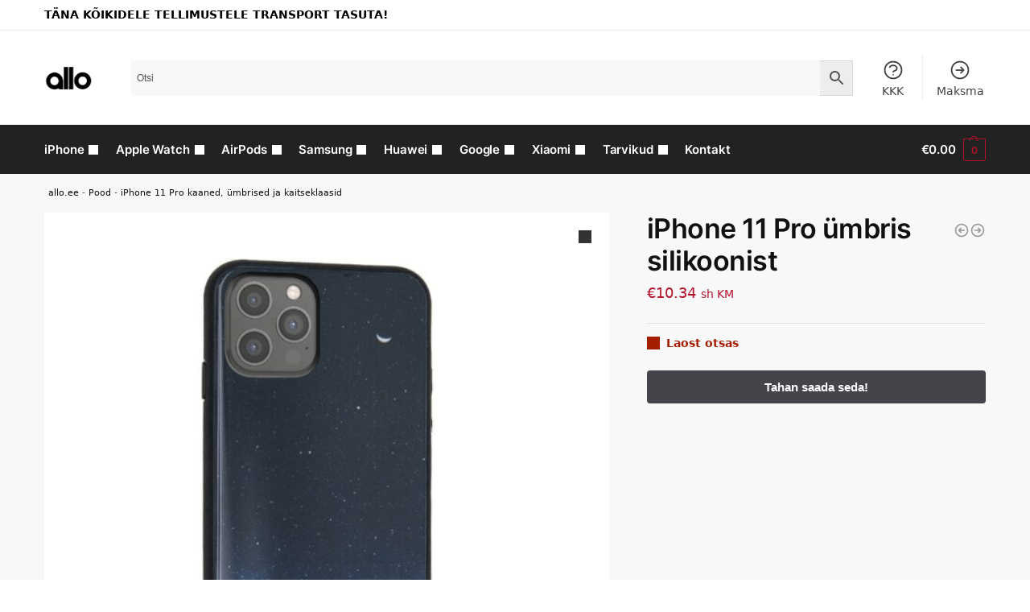

--- FILE ---
content_type: text/html; charset=UTF-8
request_url: https://allo.ee/pood/iphone-11-pro-umbris-silikoonist-21/
body_size: 33725
content:
<!doctype html>
<html lang="et" prefix="og: https://ogp.me/ns#">
<head>
<meta charset="UTF-8">
<meta name="viewport" content="height=device-height, width=device-width, initial-scale=1">
<link rel="profile" href="https://gmpg.org/xfn/11">
<link rel="pingback" href="https://allo.ee/xmlrpc.php">


<!-- Google Tag Manager by PYS -->
    <script data-cfasync="false" data-pagespeed-no-defer>
	    window.dataLayerPYS = window.dataLayerPYS || [];
	</script>
<!-- End Google Tag Manager by PYS -->
<!-- Google Tag Manager by PYS -->
<script data-cfasync="false" data-pagespeed-no-defer>
	var pys_datalayer_name = "dataLayer";
	window.dataLayer = window.dataLayer || [];</script> 
<!-- End Google Tag Manager by PYS -->
<!-- Search Engine Optimization by Rank Math - https://rankmath.com/ -->
<title>iPhone 11 Pro ümbris silikoonist | allo.ee</title>
<meta name="robots" content="follow, index, max-snippet:-1, max-video-preview:-1, max-image-preview:large"/>
<link rel="canonical" href="https://allo.ee/pood/iphone-11-pro-umbris-silikoonist-21/" />





<meta property="og:updated_time" content="2024-07-22T18:25:51+03:00" />

<meta property="og:image:secure_url" content="https://allo.ee/wp-content/uploads/2021/03/iPhone-11-Pro-umbris-silikoonist-720010111074.jpg" />
<meta property="og:image:width" content="1000" />
<meta property="og:image:height" content="1000" />
<meta property="og:image:alt" content="iPhone 11 Pro ümbris silikoonist" />
<meta property="og:image:type" content="image/jpeg" />


<meta name="twitter:card" content="summary_large_image" />
<meta name="twitter:title" content="iPhone 11 Pro ümbris silikoonist | allo.ee" />
<meta name="twitter:image" content="https://allo.ee/wp-content/uploads/2021/03/iPhone-11-Pro-umbris-silikoonist-720010111074.jpg" />
<meta name="twitter:label1" content="Price" />
<meta name="twitter:data1" content="&euro;10.34" />
<meta name="twitter:label2" content="Availability" />
<meta name="twitter:data2" content="Laost otsas" />
<script type="application/ld+json" class="rank-math-schema">{"@context":"https://schema.org","@graph":[{"@type":"Organization","@id":"https://allo.ee/#organization","name":"allo","url":"https://allo.ee","logo":{"@type":"ImageObject","@id":"https://allo.ee/#logo","url":"https://allo.ee/wp-content/uploads/2020/04/logoo@2x.png","contentUrl":"https://allo.ee/wp-content/uploads/2020/04/logoo@2x.png","caption":"allo","inLanguage":"et","width":"232","height":"85"}},{"@type":"WebSite","@id":"https://allo.ee/#website","url":"https://allo.ee","name":"allo","publisher":{"@id":"https://allo.ee/#organization"},"inLanguage":"et"},{"@type":"ImageObject","@id":"https://allo.ee/wp-content/uploads/2021/03/iPhone-11-Pro-umbris-silikoonist-720010111074.jpg","url":"https://allo.ee/wp-content/uploads/2021/03/iPhone-11-Pro-umbris-silikoonist-720010111074.jpg","width":"1000","height":"1000","inLanguage":"et"},{"@type":"BreadcrumbList","@id":"https://allo.ee/pood/iphone-11-pro-umbris-silikoonist-21/#breadcrumb","itemListElement":[{"@type":"ListItem","position":"1","item":{"@id":"https://allo.ee","name":"allo.ee"}},{"@type":"ListItem","position":"2","item":{"@id":"https://allo.ee/pood/","name":"Pood"}},{"@type":"ListItem","position":"3","item":{"@id":"https://allo.ee/kategooria/iphone-kaaned-umbrised-ja-kaitseklaasid/iphone-11-pro-kaaned-umbrised-ja-kaitseklaasid/","name":"iPhone 11 Pro kaaned, \u00fcmbrised ja kaitseklaasid"}},{"@type":"ListItem","position":"4","item":{"@id":"https://allo.ee/pood/iphone-11-pro-umbris-silikoonist-21/","name":"iPhone 11 Pro \u00fcmbris silikoonist"}}]},{"@type":"ItemPage","@id":"https://allo.ee/pood/iphone-11-pro-umbris-silikoonist-21/#webpage","url":"https://allo.ee/pood/iphone-11-pro-umbris-silikoonist-21/","name":"iPhone 11 Pro \u00fcmbris silikoonist | allo.ee","datePublished":"2021-03-09T05:17:10+02:00","dateModified":"2024-07-22T18:25:51+03:00","isPartOf":{"@id":"https://allo.ee/#website"},"primaryImageOfPage":{"@id":"https://allo.ee/wp-content/uploads/2021/03/iPhone-11-Pro-umbris-silikoonist-720010111074.jpg"},"inLanguage":"et","breadcrumb":{"@id":"https://allo.ee/pood/iphone-11-pro-umbris-silikoonist-21/#breadcrumb"}},{"@type":"Product","name":"iPhone 11 Pro \u00fcmbris silikoonist | allo.ee","sku":"720010111074","category":"iPhone \u00fcmbrised, kaaned ja kaitseklaasid &gt; iPhone 11 Pro kaaned, \u00fcmbrised ja kaitseklaasid","mainEntityOfPage":{"@id":"https://allo.ee/pood/iphone-11-pro-umbris-silikoonist-21/#webpage"},"image":[{"@type":"ImageObject","url":"https://allo.ee/wp-content/uploads/2021/03/iPhone-11-Pro-umbris-silikoonist-720010111074.jpg","height":"1000","width":"1000"}],"offers":{"@type":"Offer","price":"10.34","priceCurrency":"EUR","priceValidUntil":"2027-12-31","availability":"https://schema.org/OutOfStock","itemCondition":"NewCondition","url":"https://allo.ee/pood/iphone-11-pro-umbris-silikoonist-21/","seller":{"@type":"Organization","@id":"https://allo.ee/","name":"allo","url":"https://allo.ee","logo":"https://allo.ee/wp-content/uploads/2020/04/logoo@2x.png"},"priceSpecification":{"price":"10.34","priceCurrency":"EUR","valueAddedTaxIncluded":"true"}},"@id":"https://allo.ee/pood/iphone-11-pro-umbris-silikoonist-21/#richSnippet"}]}</script>
<!-- /Rank Math WordPress SEO plugin -->

<link rel='dns-prefetch' href='//static.klaviyo.com' />
<link rel="alternate" type="application/rss+xml" title="allo.ee &raquo; RSS" href="https://allo.ee/feed/" />
<link rel="alternate" type="application/rss+xml" title="allo.ee &raquo; Kommentaaride RSS" href="https://allo.ee/comments/feed/" />
<link rel="alternate" type="application/rss+xml" title="allo.ee &raquo; iPhone 11 Pro ümbris silikoonist Kommentaaride RSS" href="https://allo.ee/pood/iphone-11-pro-umbris-silikoonist-21/feed/" />
<script type="text/javascript">
/* <![CDATA[ */
window._wpemojiSettings = {"baseUrl":"https:\/\/s.w.org\/images\/core\/emoji\/15.0.3\/72x72\/","ext":".png","svgUrl":"https:\/\/s.w.org\/images\/core\/emoji\/15.0.3\/svg\/","svgExt":".svg","source":{"concatemoji":"https:\/\/allo.ee\/wp-includes\/js\/wp-emoji-release.min.js?ver=6.6.4"}};
/*! This file is auto-generated */
!function(i,n){var o,s,e;function c(e){try{var t={supportTests:e,timestamp:(new Date).valueOf()};sessionStorage.setItem(o,JSON.stringify(t))}catch(e){}}function p(e,t,n){e.clearRect(0,0,e.canvas.width,e.canvas.height),e.fillText(t,0,0);var t=new Uint32Array(e.getImageData(0,0,e.canvas.width,e.canvas.height).data),r=(e.clearRect(0,0,e.canvas.width,e.canvas.height),e.fillText(n,0,0),new Uint32Array(e.getImageData(0,0,e.canvas.width,e.canvas.height).data));return t.every(function(e,t){return e===r[t]})}function u(e,t,n){switch(t){case"flag":return n(e,"\ud83c\udff3\ufe0f\u200d\u26a7\ufe0f","\ud83c\udff3\ufe0f\u200b\u26a7\ufe0f")?!1:!n(e,"\ud83c\uddfa\ud83c\uddf3","\ud83c\uddfa\u200b\ud83c\uddf3")&&!n(e,"\ud83c\udff4\udb40\udc67\udb40\udc62\udb40\udc65\udb40\udc6e\udb40\udc67\udb40\udc7f","\ud83c\udff4\u200b\udb40\udc67\u200b\udb40\udc62\u200b\udb40\udc65\u200b\udb40\udc6e\u200b\udb40\udc67\u200b\udb40\udc7f");case"emoji":return!n(e,"\ud83d\udc26\u200d\u2b1b","\ud83d\udc26\u200b\u2b1b")}return!1}function f(e,t,n){var r="undefined"!=typeof WorkerGlobalScope&&self instanceof WorkerGlobalScope?new OffscreenCanvas(300,150):i.createElement("canvas"),a=r.getContext("2d",{willReadFrequently:!0}),o=(a.textBaseline="top",a.font="600 32px Arial",{});return e.forEach(function(e){o[e]=t(a,e,n)}),o}function t(e){var t=i.createElement("script");t.src=e,t.defer=!0,i.head.appendChild(t)}"undefined"!=typeof Promise&&(o="wpEmojiSettingsSupports",s=["flag","emoji"],n.supports={everything:!0,everythingExceptFlag:!0},e=new Promise(function(e){i.addEventListener("DOMContentLoaded",e,{once:!0})}),new Promise(function(t){var n=function(){try{var e=JSON.parse(sessionStorage.getItem(o));if("object"==typeof e&&"number"==typeof e.timestamp&&(new Date).valueOf()<e.timestamp+604800&&"object"==typeof e.supportTests)return e.supportTests}catch(e){}return null}();if(!n){if("undefined"!=typeof Worker&&"undefined"!=typeof OffscreenCanvas&&"undefined"!=typeof URL&&URL.createObjectURL&&"undefined"!=typeof Blob)try{var e="postMessage("+f.toString()+"("+[JSON.stringify(s),u.toString(),p.toString()].join(",")+"));",r=new Blob([e],{type:"text/javascript"}),a=new Worker(URL.createObjectURL(r),{name:"wpTestEmojiSupports"});return void(a.onmessage=function(e){c(n=e.data),a.terminate(),t(n)})}catch(e){}c(n=f(s,u,p))}t(n)}).then(function(e){for(var t in e)n.supports[t]=e[t],n.supports.everything=n.supports.everything&&n.supports[t],"flag"!==t&&(n.supports.everythingExceptFlag=n.supports.everythingExceptFlag&&n.supports[t]);n.supports.everythingExceptFlag=n.supports.everythingExceptFlag&&!n.supports.flag,n.DOMReady=!1,n.readyCallback=function(){n.DOMReady=!0}}).then(function(){return e}).then(function(){var e;n.supports.everything||(n.readyCallback(),(e=n.source||{}).concatemoji?t(e.concatemoji):e.wpemoji&&e.twemoji&&(t(e.twemoji),t(e.wpemoji)))}))}((window,document),window._wpemojiSettings);
/* ]]> */
</script>
        <link id="woocommerce-notification-fonts" rel="preload"
              href="https://allo.ee/wp-content/plugins/woocommerce-notification/fonts/icons-close.woff2" as="font"
              crossorigin>
		<link rel='stylesheet' id='woocommerce-notification-icons-close-css' href='https://allo.ee/wp-content/plugins/woocommerce-notification/css/icons-close.css?ver=1.4.7' type='text/css' media='all' />
<link rel='stylesheet' id='woocommerce-notification-css' href='https://allo.ee/wp-content/plugins/woocommerce-notification/css/woocommerce-notification.min.css?ver=1.4.7' type='text/css' media='all' />
<style id='woocommerce-notification-inline-css' type='text/css'>
#message-purchased #notify-close:before{color:#000000;}#message-purchased .message-purchase-main{overflow:hidden}#message-purchased .wn-notification-image-wrapper{padding:0;}#message-purchased .wn-notification-message-container{padding-left:20px;}                #message-purchased .message-purchase-main{                        background-color: #ffffff;                                               color:#020202 !important;                        border-radius:0px ;                }#message-purchased .message-purchase-main p, #message-purchased .message-purchase-main p small{                        color:#020202 !important;                }                 #message-purchased .message-purchase-main p a, #message-purchased .message-purchase-main p span{                        color:#020202 !important;                }
</style>
<style id='wp-emoji-styles-inline-css' type='text/css'>

	img.wp-smiley, img.emoji {
		display: inline !important;
		border: none !important;
		box-shadow: none !important;
		height: 1em !important;
		width: 1em !important;
		margin: 0 0.07em !important;
		vertical-align: -0.1em !important;
		background: none !important;
		padding: 0 !important;
	}
</style>
<link rel='stylesheet' id='wp-block-library-css' href='https://allo.ee/wp-includes/css/dist/block-library/style.min.css?ver=6.6.4' type='text/css' media='all' />
<style id='rank-math-toc-block-style-inline-css' type='text/css'>
.wp-block-rank-math-toc-block nav ol{counter-reset:item}.wp-block-rank-math-toc-block nav ol li{display:block}.wp-block-rank-math-toc-block nav ol li:before{content:counters(item, ".") ". ";counter-increment:item}

</style>
<style id='global-styles-inline-css' type='text/css'>
:root{--wp--preset--aspect-ratio--square: 1;--wp--preset--aspect-ratio--4-3: 4/3;--wp--preset--aspect-ratio--3-4: 3/4;--wp--preset--aspect-ratio--3-2: 3/2;--wp--preset--aspect-ratio--2-3: 2/3;--wp--preset--aspect-ratio--16-9: 16/9;--wp--preset--aspect-ratio--9-16: 9/16;--wp--preset--color--black: #000000;--wp--preset--color--cyan-bluish-gray: #abb8c3;--wp--preset--color--white: #ffffff;--wp--preset--color--pale-pink: #f78da7;--wp--preset--color--vivid-red: #cf2e2e;--wp--preset--color--luminous-vivid-orange: #ff6900;--wp--preset--color--luminous-vivid-amber: #fcb900;--wp--preset--color--light-green-cyan: #7bdcb5;--wp--preset--color--vivid-green-cyan: #00d084;--wp--preset--color--pale-cyan-blue: #8ed1fc;--wp--preset--color--vivid-cyan-blue: #0693e3;--wp--preset--color--vivid-purple: #9b51e0;--wp--preset--gradient--vivid-cyan-blue-to-vivid-purple: linear-gradient(135deg,rgba(6,147,227,1) 0%,rgb(155,81,224) 100%);--wp--preset--gradient--light-green-cyan-to-vivid-green-cyan: linear-gradient(135deg,rgb(122,220,180) 0%,rgb(0,208,130) 100%);--wp--preset--gradient--luminous-vivid-amber-to-luminous-vivid-orange: linear-gradient(135deg,rgba(252,185,0,1) 0%,rgba(255,105,0,1) 100%);--wp--preset--gradient--luminous-vivid-orange-to-vivid-red: linear-gradient(135deg,rgba(255,105,0,1) 0%,rgb(207,46,46) 100%);--wp--preset--gradient--very-light-gray-to-cyan-bluish-gray: linear-gradient(135deg,rgb(238,238,238) 0%,rgb(169,184,195) 100%);--wp--preset--gradient--cool-to-warm-spectrum: linear-gradient(135deg,rgb(74,234,220) 0%,rgb(151,120,209) 20%,rgb(207,42,186) 40%,rgb(238,44,130) 60%,rgb(251,105,98) 80%,rgb(254,248,76) 100%);--wp--preset--gradient--blush-light-purple: linear-gradient(135deg,rgb(255,206,236) 0%,rgb(152,150,240) 100%);--wp--preset--gradient--blush-bordeaux: linear-gradient(135deg,rgb(254,205,165) 0%,rgb(254,45,45) 50%,rgb(107,0,62) 100%);--wp--preset--gradient--luminous-dusk: linear-gradient(135deg,rgb(255,203,112) 0%,rgb(199,81,192) 50%,rgb(65,88,208) 100%);--wp--preset--gradient--pale-ocean: linear-gradient(135deg,rgb(255,245,203) 0%,rgb(182,227,212) 50%,rgb(51,167,181) 100%);--wp--preset--gradient--electric-grass: linear-gradient(135deg,rgb(202,248,128) 0%,rgb(113,206,126) 100%);--wp--preset--gradient--midnight: linear-gradient(135deg,rgb(2,3,129) 0%,rgb(40,116,252) 100%);--wp--preset--font-size--small: clamp(1rem, 1rem + ((1vw - 0.2rem) * 0.368), 1.2rem);--wp--preset--font-size--medium: clamp(1rem, 1rem + ((1vw - 0.2rem) * 0.92), 1.5rem);--wp--preset--font-size--large: clamp(1.5rem, 1.5rem + ((1vw - 0.2rem) * 0.92), 2rem);--wp--preset--font-size--x-large: clamp(1.5rem, 1.5rem + ((1vw - 0.2rem) * 1.379), 2.25rem);--wp--preset--font-size--x-small: 0.85rem;--wp--preset--font-size--base: clamp(1rem, 1rem + ((1vw - 0.2rem) * 0.46), 1.25rem);--wp--preset--font-size--xx-large: clamp(2rem, 2rem + ((1vw - 0.2rem) * 1.839), 3rem);--wp--preset--font-size--xxx-large: clamp(2.25rem, 2.25rem + ((1vw - 0.2rem) * 3.218), 4rem);--wp--preset--font-family--inter: "Inter", sans-serif;--wp--preset--font-family--cardo: Cardo;--wp--preset--spacing--20: 0.44rem;--wp--preset--spacing--30: 0.67rem;--wp--preset--spacing--40: 1rem;--wp--preset--spacing--50: 1.5rem;--wp--preset--spacing--60: 2.25rem;--wp--preset--spacing--70: 3.38rem;--wp--preset--spacing--80: 5.06rem;--wp--preset--spacing--small: clamp(.25rem, 2.5vw, 0.75rem);--wp--preset--spacing--medium: clamp(1rem, 4vw, 2rem);--wp--preset--spacing--large: clamp(1.25rem, 6vw, 3rem);--wp--preset--spacing--x-large: clamp(3rem, 7vw, 5rem);--wp--preset--spacing--xx-large: clamp(4rem, 9vw, 7rem);--wp--preset--spacing--xxx-large: clamp(5rem, 12vw, 9rem);--wp--preset--spacing--xxxx-large: clamp(6rem, 14vw, 13rem);--wp--preset--shadow--natural: 6px 6px 9px rgba(0, 0, 0, 0.2);--wp--preset--shadow--deep: 12px 12px 50px rgba(0, 0, 0, 0.4);--wp--preset--shadow--sharp: 6px 6px 0px rgba(0, 0, 0, 0.2);--wp--preset--shadow--outlined: 6px 6px 0px -3px rgba(255, 255, 255, 1), 6px 6px rgba(0, 0, 0, 1);--wp--preset--shadow--crisp: 6px 6px 0px rgba(0, 0, 0, 1);--wp--custom--line-height--none: 1;--wp--custom--line-height--tight: 1.1;--wp--custom--line-height--snug: 1.2;--wp--custom--line-height--normal: 1.5;--wp--custom--line-height--relaxed: 1.625;--wp--custom--line-height--loose: 2;--wp--custom--line-height--body: 1.618;}:root { --wp--style--global--content-size: 900px;--wp--style--global--wide-size: 1190px; }:where(body) { margin: 0; }.wp-site-blocks { padding-top: var(--wp--style--root--padding-top); padding-bottom: var(--wp--style--root--padding-bottom); }.has-global-padding { padding-right: var(--wp--style--root--padding-right); padding-left: var(--wp--style--root--padding-left); }.has-global-padding > .alignfull { margin-right: calc(var(--wp--style--root--padding-right) * -1); margin-left: calc(var(--wp--style--root--padding-left) * -1); }.has-global-padding :where(:not(.alignfull.is-layout-flow) > .has-global-padding:not(.wp-block-block, .alignfull)) { padding-right: 0; padding-left: 0; }.has-global-padding :where(:not(.alignfull.is-layout-flow) > .has-global-padding:not(.wp-block-block, .alignfull)) > .alignfull { margin-left: 0; margin-right: 0; }.wp-site-blocks > .alignleft { float: left; margin-right: 2em; }.wp-site-blocks > .alignright { float: right; margin-left: 2em; }.wp-site-blocks > .aligncenter { justify-content: center; margin-left: auto; margin-right: auto; }:where(.wp-site-blocks) > * { margin-block-start: var(--wp--preset--spacing--medium); margin-block-end: 0; }:where(.wp-site-blocks) > :first-child { margin-block-start: 0; }:where(.wp-site-blocks) > :last-child { margin-block-end: 0; }:root { --wp--style--block-gap: var(--wp--preset--spacing--medium); }:root :where(.is-layout-flow) > :first-child{margin-block-start: 0;}:root :where(.is-layout-flow) > :last-child{margin-block-end: 0;}:root :where(.is-layout-flow) > *{margin-block-start: var(--wp--preset--spacing--medium);margin-block-end: 0;}:root :where(.is-layout-constrained) > :first-child{margin-block-start: 0;}:root :where(.is-layout-constrained) > :last-child{margin-block-end: 0;}:root :where(.is-layout-constrained) > *{margin-block-start: var(--wp--preset--spacing--medium);margin-block-end: 0;}:root :where(.is-layout-flex){gap: var(--wp--preset--spacing--medium);}:root :where(.is-layout-grid){gap: var(--wp--preset--spacing--medium);}.is-layout-flow > .alignleft{float: left;margin-inline-start: 0;margin-inline-end: 2em;}.is-layout-flow > .alignright{float: right;margin-inline-start: 2em;margin-inline-end: 0;}.is-layout-flow > .aligncenter{margin-left: auto !important;margin-right: auto !important;}.is-layout-constrained > .alignleft{float: left;margin-inline-start: 0;margin-inline-end: 2em;}.is-layout-constrained > .alignright{float: right;margin-inline-start: 2em;margin-inline-end: 0;}.is-layout-constrained > .aligncenter{margin-left: auto !important;margin-right: auto !important;}.is-layout-constrained > :where(:not(.alignleft):not(.alignright):not(.alignfull)){max-width: var(--wp--style--global--content-size);margin-left: auto !important;margin-right: auto !important;}.is-layout-constrained > .alignwide{max-width: var(--wp--style--global--wide-size);}body .is-layout-flex{display: flex;}.is-layout-flex{flex-wrap: wrap;align-items: center;}.is-layout-flex > :is(*, div){margin: 0;}body .is-layout-grid{display: grid;}.is-layout-grid > :is(*, div){margin: 0;}body{font-family: var(--wp--preset--font-family--primary);--wp--style--root--padding-top: 0;--wp--style--root--padding-right: var(--wp--preset--spacing--medium);--wp--style--root--padding-bottom: 0;--wp--style--root--padding-left: var(--wp--preset--spacing--medium);}a:where(:not(.wp-element-button)){text-decoration: false;}:root :where(.wp-element-button, .wp-block-button__link){background-color: #32373c;border-width: 0;color: #fff;font-family: inherit;font-size: inherit;line-height: inherit;padding: calc(0.667em + 2px) calc(1.333em + 2px);text-decoration: none;}.has-black-color{color: var(--wp--preset--color--black) !important;}.has-cyan-bluish-gray-color{color: var(--wp--preset--color--cyan-bluish-gray) !important;}.has-white-color{color: var(--wp--preset--color--white) !important;}.has-pale-pink-color{color: var(--wp--preset--color--pale-pink) !important;}.has-vivid-red-color{color: var(--wp--preset--color--vivid-red) !important;}.has-luminous-vivid-orange-color{color: var(--wp--preset--color--luminous-vivid-orange) !important;}.has-luminous-vivid-amber-color{color: var(--wp--preset--color--luminous-vivid-amber) !important;}.has-light-green-cyan-color{color: var(--wp--preset--color--light-green-cyan) !important;}.has-vivid-green-cyan-color{color: var(--wp--preset--color--vivid-green-cyan) !important;}.has-pale-cyan-blue-color{color: var(--wp--preset--color--pale-cyan-blue) !important;}.has-vivid-cyan-blue-color{color: var(--wp--preset--color--vivid-cyan-blue) !important;}.has-vivid-purple-color{color: var(--wp--preset--color--vivid-purple) !important;}.has-black-background-color{background-color: var(--wp--preset--color--black) !important;}.has-cyan-bluish-gray-background-color{background-color: var(--wp--preset--color--cyan-bluish-gray) !important;}.has-white-background-color{background-color: var(--wp--preset--color--white) !important;}.has-pale-pink-background-color{background-color: var(--wp--preset--color--pale-pink) !important;}.has-vivid-red-background-color{background-color: var(--wp--preset--color--vivid-red) !important;}.has-luminous-vivid-orange-background-color{background-color: var(--wp--preset--color--luminous-vivid-orange) !important;}.has-luminous-vivid-amber-background-color{background-color: var(--wp--preset--color--luminous-vivid-amber) !important;}.has-light-green-cyan-background-color{background-color: var(--wp--preset--color--light-green-cyan) !important;}.has-vivid-green-cyan-background-color{background-color: var(--wp--preset--color--vivid-green-cyan) !important;}.has-pale-cyan-blue-background-color{background-color: var(--wp--preset--color--pale-cyan-blue) !important;}.has-vivid-cyan-blue-background-color{background-color: var(--wp--preset--color--vivid-cyan-blue) !important;}.has-vivid-purple-background-color{background-color: var(--wp--preset--color--vivid-purple) !important;}.has-black-border-color{border-color: var(--wp--preset--color--black) !important;}.has-cyan-bluish-gray-border-color{border-color: var(--wp--preset--color--cyan-bluish-gray) !important;}.has-white-border-color{border-color: var(--wp--preset--color--white) !important;}.has-pale-pink-border-color{border-color: var(--wp--preset--color--pale-pink) !important;}.has-vivid-red-border-color{border-color: var(--wp--preset--color--vivid-red) !important;}.has-luminous-vivid-orange-border-color{border-color: var(--wp--preset--color--luminous-vivid-orange) !important;}.has-luminous-vivid-amber-border-color{border-color: var(--wp--preset--color--luminous-vivid-amber) !important;}.has-light-green-cyan-border-color{border-color: var(--wp--preset--color--light-green-cyan) !important;}.has-vivid-green-cyan-border-color{border-color: var(--wp--preset--color--vivid-green-cyan) !important;}.has-pale-cyan-blue-border-color{border-color: var(--wp--preset--color--pale-cyan-blue) !important;}.has-vivid-cyan-blue-border-color{border-color: var(--wp--preset--color--vivid-cyan-blue) !important;}.has-vivid-purple-border-color{border-color: var(--wp--preset--color--vivid-purple) !important;}.has-vivid-cyan-blue-to-vivid-purple-gradient-background{background: var(--wp--preset--gradient--vivid-cyan-blue-to-vivid-purple) !important;}.has-light-green-cyan-to-vivid-green-cyan-gradient-background{background: var(--wp--preset--gradient--light-green-cyan-to-vivid-green-cyan) !important;}.has-luminous-vivid-amber-to-luminous-vivid-orange-gradient-background{background: var(--wp--preset--gradient--luminous-vivid-amber-to-luminous-vivid-orange) !important;}.has-luminous-vivid-orange-to-vivid-red-gradient-background{background: var(--wp--preset--gradient--luminous-vivid-orange-to-vivid-red) !important;}.has-very-light-gray-to-cyan-bluish-gray-gradient-background{background: var(--wp--preset--gradient--very-light-gray-to-cyan-bluish-gray) !important;}.has-cool-to-warm-spectrum-gradient-background{background: var(--wp--preset--gradient--cool-to-warm-spectrum) !important;}.has-blush-light-purple-gradient-background{background: var(--wp--preset--gradient--blush-light-purple) !important;}.has-blush-bordeaux-gradient-background{background: var(--wp--preset--gradient--blush-bordeaux) !important;}.has-luminous-dusk-gradient-background{background: var(--wp--preset--gradient--luminous-dusk) !important;}.has-pale-ocean-gradient-background{background: var(--wp--preset--gradient--pale-ocean) !important;}.has-electric-grass-gradient-background{background: var(--wp--preset--gradient--electric-grass) !important;}.has-midnight-gradient-background{background: var(--wp--preset--gradient--midnight) !important;}.has-small-font-size{font-size: var(--wp--preset--font-size--small) !important;}.has-medium-font-size{font-size: var(--wp--preset--font-size--medium) !important;}.has-large-font-size{font-size: var(--wp--preset--font-size--large) !important;}.has-x-large-font-size{font-size: var(--wp--preset--font-size--x-large) !important;}.has-x-small-font-size{font-size: var(--wp--preset--font-size--x-small) !important;}.has-base-font-size{font-size: var(--wp--preset--font-size--base) !important;}.has-xx-large-font-size{font-size: var(--wp--preset--font-size--xx-large) !important;}.has-xxx-large-font-size{font-size: var(--wp--preset--font-size--xxx-large) !important;}.has-inter-font-family{font-family: var(--wp--preset--font-family--inter) !important;}.has-cardo-font-family{font-family: var(--wp--preset--font-family--cardo) !important;}
:root :where(.wp-block-columns){margin-bottom: 0px;}
:root :where(.wp-block-pullquote){font-size: clamp(0.984em, 0.984rem + ((1vw - 0.2em) * 0.949), 1.5em);line-height: 1.6;}
:root :where(.wp-block-spacer){margin-top: 0 !important;}
</style>
<link rel='stylesheet' id='commercekit-countdown-css-css' href='https://allo.ee/wp-content/plugins/commercegurus-commercekit/assets/css/countdown.css?ver=2.3.9' type='text/css' media='all' />
<link rel='stylesheet' id='commercekit-stockmeter-css-css' href='https://allo.ee/wp-content/plugins/commercegurus-commercekit/assets/css/stockmeter.css?ver=2.3.9' type='text/css' media='all' />
<link rel='stylesheet' id='woo-related-products-css' href='https://allo.ee/wp-content/plugins/woo-related-products-refresh-on-reload/public/css/woo-related-products-public.css?ver=1.0.0' type='text/css' media='all' />
<link rel='stylesheet' id='photoswipe-css' href='https://allo.ee/wp-content/plugins/woocommerce/assets/css/photoswipe/photoswipe.min.css?ver=9.1.5' type='text/css' media='all' />
<link rel='stylesheet' id='photoswipe-default-skin-css' href='https://allo.ee/wp-content/plugins/woocommerce/assets/css/photoswipe/default-skin/default-skin.min.css?ver=9.1.5' type='text/css' media='all' />
<style id='woocommerce-inline-inline-css' type='text/css'>
.woocommerce form .form-row .required { visibility: visible; }
</style>
<link rel='stylesheet' id='aws-style-css' href='https://allo.ee/wp-content/plugins/advanced-woo-search/assets/css/common.min.css?ver=3.12' type='text/css' media='all' />
<link rel='stylesheet' id='montonio-style-css' href='https://allo.ee/wp-content/plugins/montonio-for-woocommerce/v2/assets/css/montonio-style.css?ver=7.1.4' type='text/css' media='all' />
<link rel='stylesheet' id='shoptimizer-main-min-css' href='https://allo.ee/wp-content/themes/shoptimizer/assets/css/main/main.min.css?ver=2.8.2' type='text/css' media='all' />
<link rel='stylesheet' id='shoptimizer-product-min-css' href='https://allo.ee/wp-content/themes/shoptimizer/assets/css/main/product.min.css?ver=2.8.2' type='text/css' media='all' />
<link rel='stylesheet' id='shoptimizer-dynamic-style-css' href='https://allo.ee/wp-content/themes/shoptimizer/assets/css/main/dynamic.css?ver=2.8.2' type='text/css' media='all' />
<link rel='stylesheet' id='shoptimizer-blocks-min-css' href='https://allo.ee/wp-content/themes/shoptimizer/assets/css/main/blocks.min.css?ver=2.8.2' type='text/css' media='all' />
<link rel='stylesheet' id='shoptimizer-child-style-css' href='https://allo.ee/wp-content/themes/shoptimizer-child/style.css?ver=3.0' type='text/css' media='all' />
<link rel='stylesheet' id='shoptimizer-elementor-pro-css' href='https://allo.ee/wp-content/themes/shoptimizer/inc/compatibility/elementor-pro/elementor-pro.css?ver=6.6.4' type='text/css' media='all' />
<link rel='stylesheet' id='woo_discount_pro_style-css' href='https://allo.ee/wp-content/plugins/woo-discount-rules-pro/Assets/Css/awdr_style.css?ver=2.3.9' type='text/css' media='all' />
<script type="text/javascript" src="https://allo.ee/wp-includes/js/jquery/jquery.min.js?ver=3.7.1" id="jquery-core-js"></script>
<script type="text/javascript" src="https://allo.ee/wp-includes/js/jquery/jquery-migrate.min.js?ver=3.4.1" id="jquery-migrate-js"></script>
<script type="text/javascript" id="woocommerce-notification-js-extra">
/* <![CDATA[ */
var _woocommerce_notification_params = {"str_about":" ","str_ago":"tagasi","str_day":"day","str_days":"days","str_hour":"hour","str_hours":"hours","str_min":"minute","str_mins":"minutit","str_secs":"secs","str_few_sec":"a few seconds","time_close":"24","show_close":"1","change_virtual_time":"","change_message_number":"","loop":"0","loop_session":"0","loop_session_total":"60","loop_session_duration":"3600","display_time":"5","next_time":"120","notification_per_page":"1","display_effect":"fadeInUp","hidden_effect":"fadeOutDown","redirect_target":"0","image":"0","messages":["Viimati osteti {product_with_link} {time_ago} {city} "],"message_custom":"{number} people seeing this product right now","message_number_min":"100","message_number_max":"200","detect":"1","time":"1","cities":["VGFsbGlubmFzdA==","VGFydHVzdA==","TmFydmFzdA==","UMOkcm51c3Q=","S29odGxhLUrDpHJ2ZWx0","VmlsamFuZGlzdA==","TWFhcmR1c3Q=","UmFrdmVyZXN0","U2lsbGFtw6RlbHQ=","VsO1cnVzdA==","S3VyZXNzYWFyZXN0","VmFsZ2FzdA==","SsO1aHZpc3Q=","SGFhcHNhbHVzdA==","S2VpbGFzdA==","UGFpZGVzdA==","VMO8cmlsdA==","VGFwYWx0","UMO1bHZhc3Q=","S2l2acO1bGlzdA==","RWx2YXN0","U2F1ZWx0","SsO1Z2V2YWx0","UmFwbGFzdA==","UMO1bHRzYW1hYWx0","UGFsZGlza2lzdA==","U2luZGlzdA==","S3VuZGFzdA==","S8OkcmRsYXN0","S2VocmFzdA==","TG9rc2FsdA==","UsOkcGluYXN0","VMO1cnZhc3Q=","TmFydmEtSsO1ZXN1dXN0","VGFtc2FsdXN0","T3RlcMOkw6RsdA==","S2lsaW5naS1Ow7VtbWVsdA==","S2Fya3NpLU51aWFzdA==","TGlodWxhc3Q=","TXVzdHZlZXN0","VsO1aG1hc3Q=","QW50c2xhc3Q=","QWJqYS1QYWx1b2phc3Q=","UMO8c3Npc3Q=","U3V1cmUtSmFhbmlzdA==","S2FsbGFzdGVzdA==","TcO1aXNha8O8bGFzdA=="],"country":"","in_the_same_cate":"1","billing":"0","initial_delay":"10","ajax_url":"","products":[{"title":"iPhone 11 PRO \u00fcmbris silikoonist MagSafe Electro lilla","url":"https:\/\/allo.ee\/pood\/iphone-11-pro-umbris-silikoonist-magsafe-electro-lilla\/?link=fdb7443dde","thumb":"https:\/\/allo.ee\/wp-content\/uploads\/2023\/07\/d20431ff734bfb0b4be5f2ea08ec18f9.jpg"},{"title":"iPhone 11 PRO \u00fcmbris ECO biolagunev pink","url":"https:\/\/allo.ee\/pood\/iphone-11-pro-umbris-eco-biolagunev-pink\/?link=fdb7443dde","thumb":"https:\/\/allo.ee\/wp-content\/uploads\/2023\/06\/710594890290-1.webp"},{"title":"iPhone 11 Pro kaitseklaas FlexibleGlass 3mk","url":"https:\/\/allo.ee\/pood\/iphone-11-pro-kaitseklaas\/?link=fdb7443dde","thumb":"https:\/\/allo.ee\/wp-content\/uploads\/2021\/02\/iPhone-11-Pro-kaitseklaas-3mk-hubriid-ekraanikaitse-min-150x150.jpg"},{"title":"iPhone 11 PRO \u00fcmbris ECO biolagunev turquoise","url":"https:\/\/allo.ee\/pood\/iphone-11-pro-umbris-eco-biolagunev-turquoise\/?link=fdb7443dde","thumb":"https:\/\/allo.ee\/wp-content\/uploads\/2023\/06\/710594890313-1.webp"},{"title":"iPhone 11 PRO \u00fcmbris silikoonist MagSafe must","url":"https:\/\/allo.ee\/pood\/iphone-11-pro-umbris-silikoonist-magsafe-must\/?link=fdb7443dde","thumb":"https:\/\/allo.ee\/wp-content\/uploads\/2022\/09\/iPhone-11-PRO-umbris-silikoonist-MagSafe-must-150x150.jpg"},{"title":"iPhone 11 PRO \u00fcmbris silikoonist &#8211; 3mk Silicone Case matt must","url":"https:\/\/allo.ee\/pood\/iphone-11-pro-umbris-silikoonist-3mk-silicone-case-matt-must\/?link=fdb7443dde","thumb":"https:\/\/allo.ee\/wp-content\/uploads\/2023\/04\/iPhone-11-PRO-umbris-silikoonist-3mk-Silicone-Case-matt-must.jpg"},{"title":"iPhone 11 PRO \u00fcmbris MagSafe l\u00e4bipaistvast silikoonist","url":"https:\/\/allo.ee\/pood\/iphone-11-pro-umbris-magsafe-labipaistvast-silikoonist\/?link=fdb7443dde","thumb":"https:\/\/allo.ee\/wp-content\/uploads\/2022\/07\/iPhone-11-PRO-umbris-MagSafe-silikoonist-1-150x150.jpg"},{"title":"iPhone 11 PRO \u00fcmbris silikoonist MagSafe punane","url":"https:\/\/allo.ee\/pood\/iphone-11-pro-umbris-silikoonist-magsafe-punane\/?link=fdb7443dde","thumb":"https:\/\/allo.ee\/wp-content\/uploads\/2022\/09\/iPhone-11-PRO-umbris-silikoonist-MagSafe-punane-150x150.jpg"},{"title":"iPhone 11 PRO \u00fcmbris silikoonist MagSafe Electro kuldne","url":"https:\/\/allo.ee\/pood\/iphone-11-pro-umbris-silikoonist-magsafe-electro-kuldne\/?link=fdb7443dde","thumb":"https:\/\/allo.ee\/wp-content\/uploads\/2023\/07\/9dd0435dbc114cdac8322bbd1a7f7cd6.jpg"},{"title":"iPhone 11 PRO \u00fcmbris ECO biolagunev yellow","url":"https:\/\/allo.ee\/pood\/iphone-11-pro-umbris-eco-biolagunev-yellow\/?link=fdb7443dde","thumb":"https:\/\/allo.ee\/wp-content\/uploads\/2023\/06\/710594890283-1.webp"}]};
/* ]]> */
</script>
<script type="text/javascript" src="https://allo.ee/wp-content/plugins/woocommerce-notification/js/woocommerce-notification.min.js?ver=1.4.7" id="woocommerce-notification-js"></script>
<script type="text/javascript" src="https://allo.ee/wp-content/plugins/commercegurus-commercekit/assets/js/js.cookie.min.js?ver=3.0.5" id="js-cookie-js" defer="defer" data-wp-strategy="defer"></script>
<script type="text/javascript" src="https://allo.ee/wp-content/plugins/woocommerce/assets/js/jquery-blockui/jquery.blockUI.min.js?ver=2.7.0-wc.9.1.5" id="jquery-blockui-js" defer="defer" data-wp-strategy="defer"></script>
<script type="text/javascript" id="wc-add-to-cart-js-extra">
/* <![CDATA[ */
var wc_add_to_cart_params = {"ajax_url":"\/wp-admin\/admin-ajax.php","wc_ajax_url":"\/?wc-ajax=%%endpoint%%","i18n_view_cart":"Vaata ostukorvi","cart_url":"https:\/\/allo.ee\/ostukorv\/","is_cart":"","cart_redirect_after_add":"no"};
/* ]]> */
</script>
<script type="text/javascript" src="https://allo.ee/wp-content/plugins/woocommerce/assets/js/frontend/add-to-cart.min.js?ver=9.1.5" id="wc-add-to-cart-js" defer="defer" data-wp-strategy="defer"></script>
<script type="text/javascript" src="https://allo.ee/wp-content/plugins/woocommerce/assets/js/zoom/jquery.zoom.min.js?ver=1.7.21-wc.9.1.5" id="zoom-js" defer="defer" data-wp-strategy="defer"></script>
<script type="text/javascript" src="https://allo.ee/wp-content/plugins/woocommerce/assets/js/flexslider/jquery.flexslider.min.js?ver=2.7.2-wc.9.1.5" id="flexslider-js" defer="defer" data-wp-strategy="defer"></script>
<script type="text/javascript" src="https://allo.ee/wp-content/plugins/woocommerce/assets/js/photoswipe/photoswipe.min.js?ver=4.1.1-wc.9.1.5" id="photoswipe-js" defer="defer" data-wp-strategy="defer"></script>
<script type="text/javascript" src="https://allo.ee/wp-content/plugins/woocommerce/assets/js/photoswipe/photoswipe-ui-default.min.js?ver=4.1.1-wc.9.1.5" id="photoswipe-ui-default-js" defer="defer" data-wp-strategy="defer"></script>
<script type="text/javascript" id="wc-single-product-js-extra">
/* <![CDATA[ */
var wc_single_product_params = {"i18n_required_rating_text":"Palun vali hinnang","review_rating_required":"yes","flexslider":{"rtl":false,"animation":"slide","smoothHeight":true,"directionNav":true,"controlNav":"thumbnails","slideshow":false,"animationSpeed":500,"animationLoop":false,"allowOneSlide":false},"zoom_enabled":"1","zoom_options":[],"photoswipe_enabled":"1","photoswipe_options":{"shareEl":false,"closeOnScroll":false,"history":false,"hideAnimationDuration":0,"showAnimationDuration":0},"flexslider_enabled":"1"};
/* ]]> */
</script>
<script type="text/javascript" src="https://allo.ee/wp-content/plugins/woocommerce/assets/js/frontend/single-product.min.js?ver=9.1.5" id="wc-single-product-js" defer="defer" data-wp-strategy="defer"></script>
<script type="text/javascript" id="woocommerce-js-extra">
/* <![CDATA[ */
var woocommerce_params = {"ajax_url":"\/wp-admin\/admin-ajax.php","wc_ajax_url":"\/?wc-ajax=%%endpoint%%"};
/* ]]> */
</script>
<script type="text/javascript" src="https://allo.ee/wp-content/plugins/woocommerce/assets/js/frontend/woocommerce.min.js?ver=9.1.5" id="woocommerce-js" defer="defer" data-wp-strategy="defer"></script>
<script type="text/javascript" src="https://allo.ee/wp-content/plugins/pixelyoursite-super-pack/dist/scripts/public.js?ver=5.3.0.1" id="pys_sp_public_js-js"></script>
<link rel="https://api.w.org/" href="https://allo.ee/wp-json/" /><link rel="alternate" title="JSON" type="application/json" href="https://allo.ee/wp-json/wp/v2/product/62034" /><link rel="EditURI" type="application/rsd+xml" title="RSD" href="https://allo.ee/xmlrpc.php?rsd" />
<meta name="generator" content="WordPress 6.6.4" />
<link rel='shortlink' href='https://allo.ee/?p=62034' />
<link rel="alternate" title="oEmbed (JSON)" type="application/json+oembed" href="https://allo.ee/wp-json/oembed/1.0/embed?url=https%3A%2F%2Fallo.ee%2Fpood%2Fiphone-11-pro-umbris-silikoonist-21%2F" />
<link rel="alternate" title="oEmbed (XML)" type="text/xml+oembed" href="https://allo.ee/wp-json/oembed/1.0/embed?url=https%3A%2F%2Fallo.ee%2Fpood%2Fiphone-11-pro-umbris-silikoonist-21%2F&#038;format=xml" />
<style type="text/css">
.ckit-badge_wrapper { font-size: 11px; position: absolute; z-index: 1; left: 10px; top: 10px; display: flex; flex-direction: column; align-items: flex-start; }
div.product .ckit-badge_wrapper { font-size: 12px; }
.ckit-badge_wrapper.ckit-badge-summary { position: unset; }
.sale-item.product-label + .ckit-badge_wrapper, .onsale + .ckit-badge_wrapper { top: 36px; }
.ckit-badge { padding: 3px 9px; margin-bottom: 5px; line-height: 15px; text-align: center; border-radius: 3px; opacity: 0.8; pointer-events: none; background: #e24ad3; color: #fff; }
#commercegurus-pdp-gallery-wrapper { position: relative; }
#commercegurus-pdp-gallery-wrapper .ckit-badge_wrapper { z-index: 2; }

/* -- Shoptimizer -- */
.theme-shoptimizer .woocommerce-image__wrapper .product-label.type-circle { left: 10px; }
.theme-shoptimizer .sale-item.product-label.type-circle + .ckit-badge_wrapper { top: 50px; }
/* -- RTL -- */
.rtl .ckit-badge_wrapper {left: auto;right: 10px;}
@media (min-width: 771px) {
	.rtl .cgkit-gallery-vertical-scroll .ckit-badge_wrapper {margin-right: 65px;margin-left: 0;}
	.cgkit-gallery-vertical-left .ckit-badge_wrapper { margin-left: 100px; }
}
@media only screen and (max-width: 992px) and (min-width: 771px) {
	.rtl .cgkit-gallery-vertical-scroll .ckit-badge_wrapper {margin-right: 40px;margin-left: 0;}
}
</style>
		<script type="text/javascript"> var commercekit_ajs = {"ajax_url":"\/?commercekit-ajax","ajax_nonce":0}; var commercekit_pdp = []; var commercekit_as = []; </script>
	            <link href="https://cdnjs.cloudflare.com/ajax/libs/chosen/1.8.7/chosen.css" rel="stylesheet" />
            <script src="https://cdnjs.cloudflare.com/ajax/libs/chosen/1.8.7/chosen.jquery.min.js"></script>
            
	<noscript><style>.woocommerce-product-gallery{ opacity: 1 !important; }</style></noscript>
	<meta name="generator" content="Elementor 3.23.3; features: additional_custom_breakpoints, e_lazyload; settings: css_print_method-external, google_font-enabled, font_display-auto">
			<style>
				.e-con.e-parent:nth-of-type(n+4):not(.e-lazyloaded):not(.e-no-lazyload),
				.e-con.e-parent:nth-of-type(n+4):not(.e-lazyloaded):not(.e-no-lazyload) * {
					background-image: none !important;
				}
				@media screen and (max-height: 1024px) {
					.e-con.e-parent:nth-of-type(n+3):not(.e-lazyloaded):not(.e-no-lazyload),
					.e-con.e-parent:nth-of-type(n+3):not(.e-lazyloaded):not(.e-no-lazyload) * {
						background-image: none !important;
					}
				}
				@media screen and (max-height: 640px) {
					.e-con.e-parent:nth-of-type(n+2):not(.e-lazyloaded):not(.e-no-lazyload),
					.e-con.e-parent:nth-of-type(n+2):not(.e-lazyloaded):not(.e-no-lazyload) * {
						background-image: none !important;
					}
				}
			</style>
			<style id='wp-fonts-local' type='text/css'>
@font-face{font-family:Inter;font-style:normal;font-weight:300 900;font-display:fallback;src:url('https://allo.ee/wp-content/plugins/woocommerce/assets/fonts/Inter-VariableFont_slnt,wght.woff2') format('woff2');font-stretch:normal;}
@font-face{font-family:Cardo;font-style:normal;font-weight:400;font-display:fallback;src:url('https://allo.ee/wp-content/plugins/woocommerce/assets/fonts/cardo_normal_400.woff2') format('woff2');}
</style>
<link rel="icon" href="https://allo.ee/wp-content/uploads/2023/12/cropped-favicon-32x32.png" sizes="32x32" />
<link rel="icon" href="https://allo.ee/wp-content/uploads/2023/12/cropped-favicon-192x192.png" sizes="192x192" />
<link rel="apple-touch-icon" href="https://allo.ee/wp-content/uploads/2023/12/cropped-favicon-180x180.png" />
<meta name="msapplication-TileImage" content="https://allo.ee/wp-content/uploads/2023/12/cropped-favicon-270x270.png" />
		<style type="text/css" id="wp-custom-css">
			.woocommerce-breadcrumb {
font-size: 11px !important; 
}
body:not(.page-contact) .grecaptcha-badge {
   opacity: 0;
   visibility: hidden;
}

.onsale {
visibility:hidden;
}

/* Default - Desktop */
.woo-related-products-container ul.products li.product {
    width: 25% !important; /* 4 columns */
    box-sizing: border-box;
    padding: 10px;
    display: flex;
    flex-direction: column;
    align-items: center;
}

/* Product Image Container */
.woo-related-products-container ul.products li.product .shoptimizer-plp-image-wrapper {
    position: relative;
    width: 100%;
    padding-top: 100%; /* Maintains a square aspect ratio */
    overflow: hidden;
}

/* Product Images */
.woo-related-products-container ul.products li.product img {
    position: absolute;
    top: 0;
    left: 0;
    width: 100%;
    height: 100%;
    object-fit: cover;
}

/* Responsive Adjustments */

/* Tablets (screens up to 768px) */
@media (max-width: 768px) {
    .woo-related-products-container ul.products li.product {
        width: 50% !important; /* 2 columns */
    }
}

/* Mobile phones (screens up to 480px) */
@media (max-width: 480px) {
    .woo-related-products-container ul.products li.product {
        width: 100% !important; /* 1 column */
    }
}

/* Center the related products container */
.woo-related-products-container {
    max-width: 1222px;
    margin: 0 auto;
    padding: 10px;
}

/* Style the related products title */
h2.woorelated-title {
    max-width: 1222px;
    margin: 50px auto;
    text-align: left;
}




.shipping-method-shortcode {
    font-size: small;
    font-weight: normal;
}

/* Add solid border around shipping method titles */
.woocommerce-checkout #shipping_method label {
    border: 2px solid #E2E2E3;
    padding: 10px;
    display: block;
    margin-bottom: 10px;
		border-radius: 6px;
}

		</style>
		<style id="kirki-inline-styles">.site-header .custom-logo-link img{height:38px;}.is_stuck .logo-mark{width:60px;}.price ins, .summary .yith-wcwl-add-to-wishlist a:before, .site .commercekit-wishlist a i:before, .commercekit-wishlist-table .price, .commercekit-wishlist-table .price ins, .commercekit-ajs-product-price, .commercekit-ajs-product-price ins, .widget-area .widget.widget_categories a:hover, #secondary .widget ul li a:hover, #secondary.widget-area .widget li.chosen a, .widget-area .widget a:hover, #secondary .widget_recent_comments ul li a:hover, .woocommerce-pagination .page-numbers li .page-numbers.current, div.product p.price, body:not(.mobile-toggled) .main-navigation ul.menu li.full-width.menu-item-has-children ul li.highlight > a, body:not(.mobile-toggled) .main-navigation ul.menu li.full-width.menu-item-has-children ul li.highlight > a:hover, #secondary .widget ins span.amount, #secondary .widget ins span.amount span, .search-results article h2 a:hover{color:#b4112a;}.spinner > div, .widget_price_filter .ui-slider .ui-slider-range, .widget_price_filter .ui-slider .ui-slider-handle, #page .woocommerce-tabs ul.tabs li span, #secondary.widget-area .widget .tagcloud a:hover, .widget-area .widget.widget_product_tag_cloud a:hover, footer .mc4wp-form input[type="submit"], #payment .payment_methods li.woocommerce-PaymentMethod > input[type=radio]:first-child:checked + label:before, #payment .payment_methods li.wc_payment_method > input[type=radio]:first-child:checked + label:before, #shipping_method > li > input[type=radio]:first-child:checked + label:before, ul#shipping_method li:only-child label:before, .image-border .elementor-image:after, ul.products li.product .yith-wcwl-wishlistexistsbrowse a:before, ul.products li.product .yith-wcwl-wishlistaddedbrowse a:before, ul.products li.product .yith-wcwl-add-button a:before, .summary .yith-wcwl-add-to-wishlist a:before, li.product .commercekit-wishlist a em.cg-wishlist-t:before, li.product .commercekit-wishlist a em.cg-wishlist:before, .site .commercekit-wishlist a i:before, .summary .commercekit-wishlist a i.cg-wishlist-t:before, .woocommerce-tabs ul.tabs li a span, .commercekit-atc-tab-links li a span, .main-navigation ul li a span strong, .widget_layered_nav ul.woocommerce-widget-layered-nav-list li.chosen:before{background-color:#b4112a;}.woocommerce-tabs .tabs li a::after, .commercekit-atc-tab-links li a:after{border-color:#b4112a;}a{color:#1e68c4;}a:hover{color:#111;}body{background-color:#fff;}.col-full.topbar-wrapper{background-color:#ffffff;border-bottom-color:#eee;}.top-bar, .top-bar a{color:#000000;}body:not(.header-4) .site-header, .header-4-container{background-color:#fff;}.fa.menu-item, .ri.menu-item{border-left-color:#eee;}.header-4 .search-trigger span{border-right-color:#eee;}.header-widget-region{background-color:#b4112a;font-size:12px;}.header-widget-region, .header-widget-region a{color:#fff;}.button, .button:hover, .message-inner a.button, .wc-proceed-to-checkout a.button, .wc-proceed-to-checkout .checkout-button.button:hover, .commercekit-wishlist-table button, input[type=submit], ul.products li.product .button, ul.products li.product .added_to_cart, ul.wc-block-grid__products .wp-block-button__link, ul.wc-block-grid__products .wp-block-button__link:hover, .site .widget_shopping_cart a.button.checkout, .woocommerce #respond input#submit.alt, .main-navigation ul.menu ul li a.button, .main-navigation ul.menu ul li a.button:hover, body .main-navigation ul.menu li.menu-item-has-children.full-width > .sub-menu-wrapper li a.button:hover, .main-navigation ul.menu li.menu-item-has-children.full-width > .sub-menu-wrapper li:hover a.added_to_cart, .site div.wpforms-container-full .wpforms-form button[type=submit], .product .cart .single_add_to_cart_button, .woocommerce-cart p.return-to-shop a, .elementor-row .feature p a, .image-feature figcaption span, .wp-element-button.wc-block-cart__submit-button, .wp-element-button.wc-block-components-button.wc-block-components-checkout-place-order-button{color:#fff;}.single-product div.product form.cart .button.added::before, #payment .place-order .button:before, .cart-collaterals .checkout-button:before, .widget_shopping_cart .buttons .checkout:before{background-color:#fff;}.button, input[type=submit], ul.products li.product .button, .commercekit-wishlist-table button, .woocommerce #respond input#submit.alt, .product .cart .single_add_to_cart_button, .widget_shopping_cart a.button.checkout, .main-navigation ul.menu li.menu-item-has-children.full-width > .sub-menu-wrapper li a.added_to_cart, .site div.wpforms-container-full .wpforms-form button[type=submit], ul.products li.product .added_to_cart, ul.wc-block-grid__products .wp-block-button__link, .woocommerce-cart p.return-to-shop a, .elementor-row .feature a, .image-feature figcaption span, .wp-element-button.wc-block-cart__submit-button, .wp-element-button.wc-block-components-button.wc-block-components-checkout-place-order-button{background-color:#e11836;}.widget_shopping_cart a.button.checkout{border-color:#e11836;}.button:hover, [type="submit"]:hover, .commercekit-wishlist-table button:hover, ul.products li.product .button:hover, #place_order[type="submit"]:hover, body .woocommerce #respond input#submit.alt:hover, .product .cart .single_add_to_cart_button:hover, .main-navigation ul.menu li.menu-item-has-children.full-width > .sub-menu-wrapper li a.added_to_cart:hover, .site div.wpforms-container-full .wpforms-form button[type=submit]:hover, .site div.wpforms-container-full .wpforms-form button[type=submit]:focus, ul.products li.product .added_to_cart:hover, ul.wc-block-grid__products .wp-block-button__link:hover, .widget_shopping_cart a.button.checkout:hover, .woocommerce-cart p.return-to-shop a:hover, .wp-element-button.wc-block-cart__submit-button:hover, .wp-element-button.wc-block-components-button.wc-block-components-checkout-place-order-button:hover{background-color:#b4112a;}.widget_shopping_cart a.button.checkout:hover{border-color:#b4112a;}.onsale, .product-label, .wc-block-grid__product-onsale{background-color:#e11836;color:#fff;}.content-area .summary .onsale{color:#e11836;}.summary .product-label:before, .product-details-wrapper .product-label:before{border-right-color:#e11836;}.rtl .product-details-wrapper .product-label:before{border-left-color:#e11836;}.entry-content .testimonial-entry-title:after, .cart-summary .widget li strong::before, p.stars.selected a.active::before, p.stars:hover a::before, p.stars.selected a:not(.active)::before{color:#b4112a;}.star-rating > span:before{background-color:#b4112a;}header.woocommerce-products-header, .shoptimizer-category-banner{background-color:#ffffff;}.term-description p, .term-description a, .term-description a:hover, .shoptimizer-category-banner h1, .shoptimizer-category-banner .taxonomy-description p{color:#222;}.single-product .site-content .col-full{background-color:#f8f8f8;}.call-back-feature button{background-color:#b4112a;}.call-back-feature button, .site-content div.call-back-feature button:hover{color:#fff;}ul.checkout-bar:before, .woocommerce-checkout .checkout-bar li.active:after, ul.checkout-bar li.visited:after{background-color:#3bb54a;}.below-content .widget .ri{color:#999;}.below-content .widget svg{stroke:#999;}footer.site-footer, footer.copyright{background-color:#111;color:#ccc;}.site footer.site-footer .widget .widget-title, .site-footer .widget.widget_block h2{color:#fff;}footer.site-footer a:not(.button), footer.copyright a{color:#999;}footer.site-footer a:not(.button):hover, footer.copyright a:hover{color:#fff;}footer.site-footer li a:after{border-color:#fff;}.top-bar{font-size:14px;}.menu-primary-menu-container > ul > li > a span:before{border-color:#b4112a;}.secondary-navigation .menu a, .ri.menu-item:before, .fa.menu-item:before{color:#404040;}.secondary-navigation .icon-wrapper svg{stroke:#404040;}.shoptimizer-cart a.cart-contents .count, .shoptimizer-cart a.cart-contents .count:after{border-color:#b4112a;}.shoptimizer-cart a.cart-contents .count, .shoptimizer-cart-icon i{color:#b4112a;}.shoptimizer-cart a.cart-contents:hover .count, .shoptimizer-cart a.cart-contents:hover .count{background-color:#b4112a;}.shoptimizer-cart .cart-contents{color:#fff;}.header-widget-region .widget{padding-top:8px;padding-bottom:8px;}.col-full, .single-product .site-content .shoptimizer-sticky-add-to-cart .col-full, body .woocommerce-message, .single-product .site-content .commercekit-sticky-add-to-cart .col-full, .wc-block-components-notice-banner{max-width:1170px;}.product-details-wrapper, .single-product .woocommerce-Tabs-panel, .single-product .archive-header .woocommerce-breadcrumb, .plp-below.archive.woocommerce .archive-header .woocommerce-breadcrumb, .related.products, .site-content #sspotReviews:not([data-shortcode="1"]), .upsells.products, .composite_summary, .composite_wrap, .wc-prl-recommendations, .yith-wfbt-section.woocommerce{max-width:calc(1170px + 5.2325em);}.main-navigation ul li.menu-item-has-children.full-width .container, .single-product .woocommerce-error{max-width:1170px;}.below-content .col-full, footer .col-full{max-width:calc(1170px + 40px);}body, button, input, select, option, textarea, :root :where(body){font-family:Inter;font-size:16px;font-weight:400;color:#444;}.menu-primary-menu-container > ul > li > a, .shoptimizer-cart .cart-contents{font-family:Inter;font-size:15px;font-weight:600;letter-spacing:-0.1px;text-transform:none;}.main-navigation ul.menu ul li > a, .main-navigation ul.nav-menu ul li > a, .main-navigation ul.menu ul li.nolink{font-family:Inter;font-size:14px;font-weight:400;text-transform:none;}.main-navigation ul.menu li.menu-item-has-children.full-width > .sub-menu-wrapper li.menu-item-has-children > a, .main-navigation ul.menu li.menu-item-has-children.full-width > .sub-menu-wrapper li.heading > a, .main-navigation ul.menu li.menu-item-has-children.full-width > .sub-menu-wrapper li.nolink > span{font-family:Inter;font-size:12px;font-weight:600;letter-spacing:0.5px;text-transform:uppercase;color:#111;}.entry-content{font-family:Inter;font-size:16px;font-weight:400;line-height:1.6;text-transform:none;color:#222;}h1{font-family:Inter;font-size:42px;font-weight:600;letter-spacing:-1.1px;line-height:1.2;text-transform:none;color:#111;}h2{font-family:Inter;font-size:30px;font-weight:600;letter-spacing:-0.5px;line-height:1.25;text-transform:none;color:#111;}h3{font-family:Inter;font-size:24px;font-weight:600;letter-spacing:0px;line-height:1.45;text-transform:none;color:#222;}h4{font-family:Inter;font-size:18px;font-weight:600;letter-spacing:0px;line-height:1.4;text-transform:none;color:#111;}h5{font-family:Inter;font-size:18px;font-weight:600;letter-spacing:0px;line-height:1.4;text-transform:none;color:#111;}blockquote p{font-family:Inter;font-size:20px;font-weight:400;line-height:1.45;text-transform:none;color:#111;}.widget .widget-title, .widget .widgettitle, .widget.widget_block h2{font-family:Inter;font-size:13px;font-weight:600;letter-spacing:0.3px;line-height:1.5;text-transform:uppercase;}.single-post h1{font-family:Inter;font-size:40px;font-weight:600;letter-spacing:-0.6px;line-height:1.24;text-transform:none;}.term-description, .shoptimizer-category-banner .taxonomy-description{font-family:Inter;font-size:17px;font-weight:400;letter-spacing:-0.1px;line-height:1.5;text-transform:none;}ul.products li.product .woocommerce-loop-product__title, ul.products li.product:not(.product-category) h2, ul.products li.product .woocommerce-loop-product__title, ul.products li.product .woocommerce-loop-product__title, .main-navigation ul.menu ul li.product .woocommerce-loop-product__title a, .wc-block-grid__product .wc-block-grid__product-title{font-family:Inter;font-size:15px;font-weight:600;letter-spacing:0px;line-height:1.3;text-transform:none;}.summary h1{font-family:Inter;font-size:34px;font-weight:600;letter-spacing:-0.5px;line-height:1.2;text-transform:none;}body .woocommerce #respond input#submit.alt, body .woocommerce a.button.alt, body .woocommerce button.button.alt, body .woocommerce input.button.alt, .product .cart .single_add_to_cart_button, .shoptimizer-sticky-add-to-cart__content-button a.button, #cgkit-tab-commercekit-sticky-atc-title button, #cgkit-mobile-commercekit-sticky-atc button, .widget_shopping_cart a.button.checkout{font-family:Inter;font-size:16px;font-weight:600;letter-spacing:0px;text-transform:none;}@media (min-width: 993px){.is_stuck .primary-navigation.with-logo .menu-primary-menu-container{margin-left:60px;}.col-full-nav{background-color:#222;}.col-full.main-header{padding-top:30px;padding-bottom:30px;}.menu-primary-menu-container > ul > li > a, .site-header-cart, .logo-mark{line-height:60px;}.site-header-cart, .menu-primary-menu-container > ul > li.menu-button{height:60px;}.menu-primary-menu-container > ul > li > a{color:#fff;}.main-navigation ul.menu > li.menu-item-has-children > a::after{background-color:#fff;}.menu-primary-menu-container > ul.menu:hover > li > a{opacity:0.65;}.main-navigation ul.menu ul.sub-menu{background-color:#fff;}.main-navigation ul.menu ul li a, .main-navigation ul.nav-menu ul li a{color:#323232;}.main-navigation ul.menu ul li.menu-item:not(.menu-item-image):not(.heading) > a:hover{color:#b4112a;}.shoptimizer-cart-icon svg{stroke:#b4112a;}.shoptimizer-cart a.cart-contents:hover .count{color:#fff;}body.header-4:not(.full-width-header) .header-4-inner, .summary form.cart.commercekit_sticky-atc .commercekit-pdp-sticky-inner, .commercekit-atc-sticky-tabs ul.commercekit-atc-tab-links, .h-ckit-filters.no-woocommerce-sidebar .commercekit-product-filters{max-width:1170px;}#secondary{width:0%;}.content-area{width:100%;}}@media (max-width: 992px){.main-header, .site-branding{height:70px;}.main-header .site-header-cart{top:calc(-14px + 70px / 2);}.sticky-m .mobile-filter, .sticky-m #cgkitpf-horizontal{top:70px;}.sticky-m .commercekit-atc-sticky-tabs{top:calc(70px - 1px);}.m-search-bh.sticky-m .commercekit-atc-sticky-tabs, .m-search-toggled.sticky-m .commercekit-atc-sticky-tabs{top:calc(70px + 60px - 1px);}.m-search-bh.sticky-m .mobile-filter, .m-search-toggled.sticky-m .mobile-filter, .m-search-bh.sticky-m #cgkitpf-horizontal, .m-search-toggled.sticky-m #cgkitpf-horizontal{top:calc(70px + 60px);}.sticky-m .cg-layout-vertical-scroll .cg-thumb-swiper{top:calc(70px + 10px);}body.theme-shoptimizer .site-header .custom-logo-link img, body.wp-custom-logo .site-header .custom-logo-link img{height:40px;}.m-search-bh .site-search, .m-search-toggled .site-search, .site-branding button.menu-toggle, .site-branding button.menu-toggle:hover{background-color:#fff;}.menu-toggle .bar, .shoptimizer-cart a.cart-contents:hover .count{background-color:#111;}.menu-toggle .bar-text, .menu-toggle:hover .bar-text, .shoptimizer-cart a.cart-contents .count{color:#111;}.mobile-search-toggle svg, .shoptimizer-myaccount svg{stroke:#111;}.shoptimizer-cart a.cart-contents:hover .count{background-color:#b4112a;}.shoptimizer-cart a.cart-contents:not(:hover) .count{color:#b4112a;}.shoptimizer-cart-icon svg{stroke:#b4112a;}.shoptimizer-cart a.cart-contents .count, .shoptimizer-cart a.cart-contents .count:after{border-color:#b4112a;}.col-full-nav{background-color:#fff;}.main-navigation ul li a, body .main-navigation ul.menu > li.menu-item-has-children > span.caret::after, .main-navigation .woocommerce-loop-product__title, .main-navigation ul.menu li.product, body .main-navigation ul.menu li.menu-item-has-children.full-width>.sub-menu-wrapper li h6 a, body .main-navigation ul.menu li.menu-item-has-children.full-width>.sub-menu-wrapper li h6 a:hover, .main-navigation ul.products li.product .price, body .main-navigation ul.menu li.menu-item-has-children li.menu-item-has-children span.caret, body.mobile-toggled .main-navigation ul.menu li.menu-item-has-children.full-width > .sub-menu-wrapper li p.product__categories a, body.mobile-toggled ul.products li.product p.product__categories a, body li.menu-item-product p.product__categories, main-navigation ul.menu li.menu-item-has-children.full-width > .sub-menu-wrapper li.menu-item-has-children > a, .main-navigation ul.menu li.menu-item-has-children.full-width > .sub-menu-wrapper li.heading > a, .mobile-extra, .mobile-extra h4, .mobile-extra a:not(.button){color:#222;}.main-navigation ul.menu li.menu-item-has-children span.caret::after{background-color:#222;}.main-navigation ul.menu > li.menu-item-has-children.dropdown-open > .sub-menu-wrapper{border-bottom-color:#eee;}}@media (min-width: 992px){.top-bar .textwidget{padding-top:8px;padding-bottom:8px;}}/* cyrillic-ext */
@font-face {
  font-family: 'Inter';
  font-style: normal;
  font-weight: 400;
  font-display: swap;
  src: url(https://allo.ee/wp-content/fonts/inter/UcC73FwrK3iLTeHuS_nVMrMxCp50SjIa2JL7SUc.woff2) format('woff2');
  unicode-range: U+0460-052F, U+1C80-1C8A, U+20B4, U+2DE0-2DFF, U+A640-A69F, U+FE2E-FE2F;
}
/* cyrillic */
@font-face {
  font-family: 'Inter';
  font-style: normal;
  font-weight: 400;
  font-display: swap;
  src: url(https://allo.ee/wp-content/fonts/inter/UcC73FwrK3iLTeHuS_nVMrMxCp50SjIa0ZL7SUc.woff2) format('woff2');
  unicode-range: U+0301, U+0400-045F, U+0490-0491, U+04B0-04B1, U+2116;
}
/* greek-ext */
@font-face {
  font-family: 'Inter';
  font-style: normal;
  font-weight: 400;
  font-display: swap;
  src: url(https://allo.ee/wp-content/fonts/inter/UcC73FwrK3iLTeHuS_nVMrMxCp50SjIa2ZL7SUc.woff2) format('woff2');
  unicode-range: U+1F00-1FFF;
}
/* greek */
@font-face {
  font-family: 'Inter';
  font-style: normal;
  font-weight: 400;
  font-display: swap;
  src: url(https://allo.ee/wp-content/fonts/inter/UcC73FwrK3iLTeHuS_nVMrMxCp50SjIa1pL7SUc.woff2) format('woff2');
  unicode-range: U+0370-0377, U+037A-037F, U+0384-038A, U+038C, U+038E-03A1, U+03A3-03FF;
}
/* vietnamese */
@font-face {
  font-family: 'Inter';
  font-style: normal;
  font-weight: 400;
  font-display: swap;
  src: url(https://allo.ee/wp-content/fonts/inter/UcC73FwrK3iLTeHuS_nVMrMxCp50SjIa2pL7SUc.woff2) format('woff2');
  unicode-range: U+0102-0103, U+0110-0111, U+0128-0129, U+0168-0169, U+01A0-01A1, U+01AF-01B0, U+0300-0301, U+0303-0304, U+0308-0309, U+0323, U+0329, U+1EA0-1EF9, U+20AB;
}
/* latin-ext */
@font-face {
  font-family: 'Inter';
  font-style: normal;
  font-weight: 400;
  font-display: swap;
  src: url(https://allo.ee/wp-content/fonts/inter/UcC73FwrK3iLTeHuS_nVMrMxCp50SjIa25L7SUc.woff2) format('woff2');
  unicode-range: U+0100-02BA, U+02BD-02C5, U+02C7-02CC, U+02CE-02D7, U+02DD-02FF, U+0304, U+0308, U+0329, U+1D00-1DBF, U+1E00-1E9F, U+1EF2-1EFF, U+2020, U+20A0-20AB, U+20AD-20C0, U+2113, U+2C60-2C7F, U+A720-A7FF;
}
/* latin */
@font-face {
  font-family: 'Inter';
  font-style: normal;
  font-weight: 400;
  font-display: swap;
  src: url(https://allo.ee/wp-content/fonts/inter/UcC73FwrK3iLTeHuS_nVMrMxCp50SjIa1ZL7.woff2) format('woff2');
  unicode-range: U+0000-00FF, U+0131, U+0152-0153, U+02BB-02BC, U+02C6, U+02DA, U+02DC, U+0304, U+0308, U+0329, U+2000-206F, U+20AC, U+2122, U+2191, U+2193, U+2212, U+2215, U+FEFF, U+FFFD;
}
/* cyrillic-ext */
@font-face {
  font-family: 'Inter';
  font-style: normal;
  font-weight: 600;
  font-display: swap;
  src: url(https://allo.ee/wp-content/fonts/inter/UcC73FwrK3iLTeHuS_nVMrMxCp50SjIa2JL7SUc.woff2) format('woff2');
  unicode-range: U+0460-052F, U+1C80-1C8A, U+20B4, U+2DE0-2DFF, U+A640-A69F, U+FE2E-FE2F;
}
/* cyrillic */
@font-face {
  font-family: 'Inter';
  font-style: normal;
  font-weight: 600;
  font-display: swap;
  src: url(https://allo.ee/wp-content/fonts/inter/UcC73FwrK3iLTeHuS_nVMrMxCp50SjIa0ZL7SUc.woff2) format('woff2');
  unicode-range: U+0301, U+0400-045F, U+0490-0491, U+04B0-04B1, U+2116;
}
/* greek-ext */
@font-face {
  font-family: 'Inter';
  font-style: normal;
  font-weight: 600;
  font-display: swap;
  src: url(https://allo.ee/wp-content/fonts/inter/UcC73FwrK3iLTeHuS_nVMrMxCp50SjIa2ZL7SUc.woff2) format('woff2');
  unicode-range: U+1F00-1FFF;
}
/* greek */
@font-face {
  font-family: 'Inter';
  font-style: normal;
  font-weight: 600;
  font-display: swap;
  src: url(https://allo.ee/wp-content/fonts/inter/UcC73FwrK3iLTeHuS_nVMrMxCp50SjIa1pL7SUc.woff2) format('woff2');
  unicode-range: U+0370-0377, U+037A-037F, U+0384-038A, U+038C, U+038E-03A1, U+03A3-03FF;
}
/* vietnamese */
@font-face {
  font-family: 'Inter';
  font-style: normal;
  font-weight: 600;
  font-display: swap;
  src: url(https://allo.ee/wp-content/fonts/inter/UcC73FwrK3iLTeHuS_nVMrMxCp50SjIa2pL7SUc.woff2) format('woff2');
  unicode-range: U+0102-0103, U+0110-0111, U+0128-0129, U+0168-0169, U+01A0-01A1, U+01AF-01B0, U+0300-0301, U+0303-0304, U+0308-0309, U+0323, U+0329, U+1EA0-1EF9, U+20AB;
}
/* latin-ext */
@font-face {
  font-family: 'Inter';
  font-style: normal;
  font-weight: 600;
  font-display: swap;
  src: url(https://allo.ee/wp-content/fonts/inter/UcC73FwrK3iLTeHuS_nVMrMxCp50SjIa25L7SUc.woff2) format('woff2');
  unicode-range: U+0100-02BA, U+02BD-02C5, U+02C7-02CC, U+02CE-02D7, U+02DD-02FF, U+0304, U+0308, U+0329, U+1D00-1DBF, U+1E00-1E9F, U+1EF2-1EFF, U+2020, U+20A0-20AB, U+20AD-20C0, U+2113, U+2C60-2C7F, U+A720-A7FF;
}
/* latin */
@font-face {
  font-family: 'Inter';
  font-style: normal;
  font-weight: 600;
  font-display: swap;
  src: url(https://allo.ee/wp-content/fonts/inter/UcC73FwrK3iLTeHuS_nVMrMxCp50SjIa1ZL7.woff2) format('woff2');
  unicode-range: U+0000-00FF, U+0131, U+0152-0153, U+02BB-02BC, U+02C6, U+02DA, U+02DC, U+0304, U+0308, U+0329, U+2000-206F, U+20AC, U+2122, U+2191, U+2193, U+2212, U+2215, U+FEFF, U+FFFD;
}/* cyrillic-ext */
@font-face {
  font-family: 'Inter';
  font-style: normal;
  font-weight: 400;
  font-display: swap;
  src: url(https://allo.ee/wp-content/fonts/inter/UcC73FwrK3iLTeHuS_nVMrMxCp50SjIa2JL7SUc.woff2) format('woff2');
  unicode-range: U+0460-052F, U+1C80-1C8A, U+20B4, U+2DE0-2DFF, U+A640-A69F, U+FE2E-FE2F;
}
/* cyrillic */
@font-face {
  font-family: 'Inter';
  font-style: normal;
  font-weight: 400;
  font-display: swap;
  src: url(https://allo.ee/wp-content/fonts/inter/UcC73FwrK3iLTeHuS_nVMrMxCp50SjIa0ZL7SUc.woff2) format('woff2');
  unicode-range: U+0301, U+0400-045F, U+0490-0491, U+04B0-04B1, U+2116;
}
/* greek-ext */
@font-face {
  font-family: 'Inter';
  font-style: normal;
  font-weight: 400;
  font-display: swap;
  src: url(https://allo.ee/wp-content/fonts/inter/UcC73FwrK3iLTeHuS_nVMrMxCp50SjIa2ZL7SUc.woff2) format('woff2');
  unicode-range: U+1F00-1FFF;
}
/* greek */
@font-face {
  font-family: 'Inter';
  font-style: normal;
  font-weight: 400;
  font-display: swap;
  src: url(https://allo.ee/wp-content/fonts/inter/UcC73FwrK3iLTeHuS_nVMrMxCp50SjIa1pL7SUc.woff2) format('woff2');
  unicode-range: U+0370-0377, U+037A-037F, U+0384-038A, U+038C, U+038E-03A1, U+03A3-03FF;
}
/* vietnamese */
@font-face {
  font-family: 'Inter';
  font-style: normal;
  font-weight: 400;
  font-display: swap;
  src: url(https://allo.ee/wp-content/fonts/inter/UcC73FwrK3iLTeHuS_nVMrMxCp50SjIa2pL7SUc.woff2) format('woff2');
  unicode-range: U+0102-0103, U+0110-0111, U+0128-0129, U+0168-0169, U+01A0-01A1, U+01AF-01B0, U+0300-0301, U+0303-0304, U+0308-0309, U+0323, U+0329, U+1EA0-1EF9, U+20AB;
}
/* latin-ext */
@font-face {
  font-family: 'Inter';
  font-style: normal;
  font-weight: 400;
  font-display: swap;
  src: url(https://allo.ee/wp-content/fonts/inter/UcC73FwrK3iLTeHuS_nVMrMxCp50SjIa25L7SUc.woff2) format('woff2');
  unicode-range: U+0100-02BA, U+02BD-02C5, U+02C7-02CC, U+02CE-02D7, U+02DD-02FF, U+0304, U+0308, U+0329, U+1D00-1DBF, U+1E00-1E9F, U+1EF2-1EFF, U+2020, U+20A0-20AB, U+20AD-20C0, U+2113, U+2C60-2C7F, U+A720-A7FF;
}
/* latin */
@font-face {
  font-family: 'Inter';
  font-style: normal;
  font-weight: 400;
  font-display: swap;
  src: url(https://allo.ee/wp-content/fonts/inter/UcC73FwrK3iLTeHuS_nVMrMxCp50SjIa1ZL7.woff2) format('woff2');
  unicode-range: U+0000-00FF, U+0131, U+0152-0153, U+02BB-02BC, U+02C6, U+02DA, U+02DC, U+0304, U+0308, U+0329, U+2000-206F, U+20AC, U+2122, U+2191, U+2193, U+2212, U+2215, U+FEFF, U+FFFD;
}
/* cyrillic-ext */
@font-face {
  font-family: 'Inter';
  font-style: normal;
  font-weight: 600;
  font-display: swap;
  src: url(https://allo.ee/wp-content/fonts/inter/UcC73FwrK3iLTeHuS_nVMrMxCp50SjIa2JL7SUc.woff2) format('woff2');
  unicode-range: U+0460-052F, U+1C80-1C8A, U+20B4, U+2DE0-2DFF, U+A640-A69F, U+FE2E-FE2F;
}
/* cyrillic */
@font-face {
  font-family: 'Inter';
  font-style: normal;
  font-weight: 600;
  font-display: swap;
  src: url(https://allo.ee/wp-content/fonts/inter/UcC73FwrK3iLTeHuS_nVMrMxCp50SjIa0ZL7SUc.woff2) format('woff2');
  unicode-range: U+0301, U+0400-045F, U+0490-0491, U+04B0-04B1, U+2116;
}
/* greek-ext */
@font-face {
  font-family: 'Inter';
  font-style: normal;
  font-weight: 600;
  font-display: swap;
  src: url(https://allo.ee/wp-content/fonts/inter/UcC73FwrK3iLTeHuS_nVMrMxCp50SjIa2ZL7SUc.woff2) format('woff2');
  unicode-range: U+1F00-1FFF;
}
/* greek */
@font-face {
  font-family: 'Inter';
  font-style: normal;
  font-weight: 600;
  font-display: swap;
  src: url(https://allo.ee/wp-content/fonts/inter/UcC73FwrK3iLTeHuS_nVMrMxCp50SjIa1pL7SUc.woff2) format('woff2');
  unicode-range: U+0370-0377, U+037A-037F, U+0384-038A, U+038C, U+038E-03A1, U+03A3-03FF;
}
/* vietnamese */
@font-face {
  font-family: 'Inter';
  font-style: normal;
  font-weight: 600;
  font-display: swap;
  src: url(https://allo.ee/wp-content/fonts/inter/UcC73FwrK3iLTeHuS_nVMrMxCp50SjIa2pL7SUc.woff2) format('woff2');
  unicode-range: U+0102-0103, U+0110-0111, U+0128-0129, U+0168-0169, U+01A0-01A1, U+01AF-01B0, U+0300-0301, U+0303-0304, U+0308-0309, U+0323, U+0329, U+1EA0-1EF9, U+20AB;
}
/* latin-ext */
@font-face {
  font-family: 'Inter';
  font-style: normal;
  font-weight: 600;
  font-display: swap;
  src: url(https://allo.ee/wp-content/fonts/inter/UcC73FwrK3iLTeHuS_nVMrMxCp50SjIa25L7SUc.woff2) format('woff2');
  unicode-range: U+0100-02BA, U+02BD-02C5, U+02C7-02CC, U+02CE-02D7, U+02DD-02FF, U+0304, U+0308, U+0329, U+1D00-1DBF, U+1E00-1E9F, U+1EF2-1EFF, U+2020, U+20A0-20AB, U+20AD-20C0, U+2113, U+2C60-2C7F, U+A720-A7FF;
}
/* latin */
@font-face {
  font-family: 'Inter';
  font-style: normal;
  font-weight: 600;
  font-display: swap;
  src: url(https://allo.ee/wp-content/fonts/inter/UcC73FwrK3iLTeHuS_nVMrMxCp50SjIa1ZL7.woff2) format('woff2');
  unicode-range: U+0000-00FF, U+0131, U+0152-0153, U+02BB-02BC, U+02C6, U+02DA, U+02DC, U+0304, U+0308, U+0329, U+2000-206F, U+20AC, U+2122, U+2191, U+2193, U+2212, U+2215, U+FEFF, U+FFFD;
}/* cyrillic-ext */
@font-face {
  font-family: 'Inter';
  font-style: normal;
  font-weight: 400;
  font-display: swap;
  src: url(https://allo.ee/wp-content/fonts/inter/UcC73FwrK3iLTeHuS_nVMrMxCp50SjIa2JL7SUc.woff2) format('woff2');
  unicode-range: U+0460-052F, U+1C80-1C8A, U+20B4, U+2DE0-2DFF, U+A640-A69F, U+FE2E-FE2F;
}
/* cyrillic */
@font-face {
  font-family: 'Inter';
  font-style: normal;
  font-weight: 400;
  font-display: swap;
  src: url(https://allo.ee/wp-content/fonts/inter/UcC73FwrK3iLTeHuS_nVMrMxCp50SjIa0ZL7SUc.woff2) format('woff2');
  unicode-range: U+0301, U+0400-045F, U+0490-0491, U+04B0-04B1, U+2116;
}
/* greek-ext */
@font-face {
  font-family: 'Inter';
  font-style: normal;
  font-weight: 400;
  font-display: swap;
  src: url(https://allo.ee/wp-content/fonts/inter/UcC73FwrK3iLTeHuS_nVMrMxCp50SjIa2ZL7SUc.woff2) format('woff2');
  unicode-range: U+1F00-1FFF;
}
/* greek */
@font-face {
  font-family: 'Inter';
  font-style: normal;
  font-weight: 400;
  font-display: swap;
  src: url(https://allo.ee/wp-content/fonts/inter/UcC73FwrK3iLTeHuS_nVMrMxCp50SjIa1pL7SUc.woff2) format('woff2');
  unicode-range: U+0370-0377, U+037A-037F, U+0384-038A, U+038C, U+038E-03A1, U+03A3-03FF;
}
/* vietnamese */
@font-face {
  font-family: 'Inter';
  font-style: normal;
  font-weight: 400;
  font-display: swap;
  src: url(https://allo.ee/wp-content/fonts/inter/UcC73FwrK3iLTeHuS_nVMrMxCp50SjIa2pL7SUc.woff2) format('woff2');
  unicode-range: U+0102-0103, U+0110-0111, U+0128-0129, U+0168-0169, U+01A0-01A1, U+01AF-01B0, U+0300-0301, U+0303-0304, U+0308-0309, U+0323, U+0329, U+1EA0-1EF9, U+20AB;
}
/* latin-ext */
@font-face {
  font-family: 'Inter';
  font-style: normal;
  font-weight: 400;
  font-display: swap;
  src: url(https://allo.ee/wp-content/fonts/inter/UcC73FwrK3iLTeHuS_nVMrMxCp50SjIa25L7SUc.woff2) format('woff2');
  unicode-range: U+0100-02BA, U+02BD-02C5, U+02C7-02CC, U+02CE-02D7, U+02DD-02FF, U+0304, U+0308, U+0329, U+1D00-1DBF, U+1E00-1E9F, U+1EF2-1EFF, U+2020, U+20A0-20AB, U+20AD-20C0, U+2113, U+2C60-2C7F, U+A720-A7FF;
}
/* latin */
@font-face {
  font-family: 'Inter';
  font-style: normal;
  font-weight: 400;
  font-display: swap;
  src: url(https://allo.ee/wp-content/fonts/inter/UcC73FwrK3iLTeHuS_nVMrMxCp50SjIa1ZL7.woff2) format('woff2');
  unicode-range: U+0000-00FF, U+0131, U+0152-0153, U+02BB-02BC, U+02C6, U+02DA, U+02DC, U+0304, U+0308, U+0329, U+2000-206F, U+20AC, U+2122, U+2191, U+2193, U+2212, U+2215, U+FEFF, U+FFFD;
}
/* cyrillic-ext */
@font-face {
  font-family: 'Inter';
  font-style: normal;
  font-weight: 600;
  font-display: swap;
  src: url(https://allo.ee/wp-content/fonts/inter/UcC73FwrK3iLTeHuS_nVMrMxCp50SjIa2JL7SUc.woff2) format('woff2');
  unicode-range: U+0460-052F, U+1C80-1C8A, U+20B4, U+2DE0-2DFF, U+A640-A69F, U+FE2E-FE2F;
}
/* cyrillic */
@font-face {
  font-family: 'Inter';
  font-style: normal;
  font-weight: 600;
  font-display: swap;
  src: url(https://allo.ee/wp-content/fonts/inter/UcC73FwrK3iLTeHuS_nVMrMxCp50SjIa0ZL7SUc.woff2) format('woff2');
  unicode-range: U+0301, U+0400-045F, U+0490-0491, U+04B0-04B1, U+2116;
}
/* greek-ext */
@font-face {
  font-family: 'Inter';
  font-style: normal;
  font-weight: 600;
  font-display: swap;
  src: url(https://allo.ee/wp-content/fonts/inter/UcC73FwrK3iLTeHuS_nVMrMxCp50SjIa2ZL7SUc.woff2) format('woff2');
  unicode-range: U+1F00-1FFF;
}
/* greek */
@font-face {
  font-family: 'Inter';
  font-style: normal;
  font-weight: 600;
  font-display: swap;
  src: url(https://allo.ee/wp-content/fonts/inter/UcC73FwrK3iLTeHuS_nVMrMxCp50SjIa1pL7SUc.woff2) format('woff2');
  unicode-range: U+0370-0377, U+037A-037F, U+0384-038A, U+038C, U+038E-03A1, U+03A3-03FF;
}
/* vietnamese */
@font-face {
  font-family: 'Inter';
  font-style: normal;
  font-weight: 600;
  font-display: swap;
  src: url(https://allo.ee/wp-content/fonts/inter/UcC73FwrK3iLTeHuS_nVMrMxCp50SjIa2pL7SUc.woff2) format('woff2');
  unicode-range: U+0102-0103, U+0110-0111, U+0128-0129, U+0168-0169, U+01A0-01A1, U+01AF-01B0, U+0300-0301, U+0303-0304, U+0308-0309, U+0323, U+0329, U+1EA0-1EF9, U+20AB;
}
/* latin-ext */
@font-face {
  font-family: 'Inter';
  font-style: normal;
  font-weight: 600;
  font-display: swap;
  src: url(https://allo.ee/wp-content/fonts/inter/UcC73FwrK3iLTeHuS_nVMrMxCp50SjIa25L7SUc.woff2) format('woff2');
  unicode-range: U+0100-02BA, U+02BD-02C5, U+02C7-02CC, U+02CE-02D7, U+02DD-02FF, U+0304, U+0308, U+0329, U+1D00-1DBF, U+1E00-1E9F, U+1EF2-1EFF, U+2020, U+20A0-20AB, U+20AD-20C0, U+2113, U+2C60-2C7F, U+A720-A7FF;
}
/* latin */
@font-face {
  font-family: 'Inter';
  font-style: normal;
  font-weight: 600;
  font-display: swap;
  src: url(https://allo.ee/wp-content/fonts/inter/UcC73FwrK3iLTeHuS_nVMrMxCp50SjIa1ZL7.woff2) format('woff2');
  unicode-range: U+0000-00FF, U+0131, U+0152-0153, U+02BB-02BC, U+02C6, U+02DA, U+02DC, U+0304, U+0308, U+0329, U+2000-206F, U+20AC, U+2122, U+2191, U+2193, U+2212, U+2215, U+FEFF, U+FFFD;
}</style><meta property="og:locale" content="et"/> 
<meta property="og:title" content="iPhone 11 Pro ümbris silikoonist"/> 
<meta property="og:description" content="iPhone 11 Pro ümbris silikoonist"/> 
<meta property="og:url" content="https://allo.ee/pood/iphone-11-pro-umbris-silikoonist-21/"/> 
<meta property="og:image" content="https://allo.ee/wp-content/uploads/2021/03/iPhone-11-Pro-umbris-silikoonist-720010111074.jpg"/> 
<meta property="og:type" content="product.item"/> 
<meta property="og:site_name" content="allo.ee"/> 
<meta property="product:brand" content="Kaitseklaasid, kaitsekiled, ümbrised"/> 
<meta property="product:availability" content="out of stock"/> 
<meta property="product:condition" content="new"/> 
<meta property="product:retailer_item_id" content="62034"/> 
<meta property="product:item_group_id" content="62034"/> 
<meta property="product:price:amount" content="10.34"/> 
<meta property="product:price:currency" content="EUR"/> 
<meta property="og:price:amount" content="10.34"/> 
<meta property="og:price:currency" content="EUR"/> 

</head>

<body class="product-template-default single single-product postid-62034 wp-custom-logo theme-shoptimizer woocommerce woocommerce-page woocommerce-no-js shoptimizer-full-width-content sticky-m m-grid-2 plp-below wc-active pdp-ajax pdp-full product-align-center elementor-default elementor-kit-73917">


<button class="mobile-menu close-drawer" aria-label="Close menu">
				<span aria-hidden="true">
					<svg xmlns="http://www.w3.org/2000/svg" fill="none" viewBox="0 0 24 24" stroke="currentColor" stroke-width="1.5"><path stroke-linecap="round" stroke-linejoin="round" d="M6 18L18 6M6 6l12 12"></path></svg>
				</span>
		</button>
<div id="page" class="hfeed site">

			<a class="skip-link screen-reader-text" href="#site-navigation">Skip to navigation</a>
		<a class="skip-link screen-reader-text" href="#content">Skip to content</a>
				<div tabindex="-1" id="shoptimizerCartDrawer" class="shoptimizer-mini-cart-wrap" role="dialog" aria-label="Cart drawer">
			<div id="ajax-loading">
				<div class="shoptimizer-loader">
					<div class="spinner">
					<div class="bounce1"></div>
					<div class="bounce2"></div>
					<div class="bounce3"></div>
					</div>
				</div>
			</div>
			<div class="cart-drawer-heading">Ostukorv</div>
			<button type="button" aria-label="Close drawer" class="close-drawer">
				<span aria-hidden="true">
					<svg xmlns="http://www.w3.org/2000/svg" fill="none" viewBox="0 0 24 24" stroke="currentColor" stroke-width="1.5"><path stroke-linecap="round" stroke-linejoin="round" d="M6 18L18 6M6 6l12 12"></path></svg>
				</span>
			</button>

				<div class="widget woocommerce widget_shopping_cart"><div class="widget_shopping_cart_content"></div></div>
			</div>

			
	
		
					<div class="col-full topbar-wrapper">
		
			<div class="top-bar">
				<div class="col-full">
					<div class="top-bar-left  widget_text">			<div class="textwidget"><p><b>TÄNA KÕIKIDELE TELLIMUSTELE TRANSPORT TASUTA!</b></p>
</div>
		</div>														</div>
			</div>
		</div>
			
		
	<header id="masthead" class="site-header">

		<div class="menu-overlay"></div>

		<div class="main-header col-full">

					<div class="site-branding">
			<button class="menu-toggle" aria-label="Menu" aria-controls="site-navigation" aria-expanded="false">
				<span class="bar"></span><span class="bar"></span><span class="bar"></span>
								<span class="bar-text">Kategooriad</span>
					
			</button>
			<a href="https://allo.ee/" class="custom-logo-link"><img width="137" height="87" src="https://allo.ee/wp-content/uploads/2023/12/alloee.png" class="custom-logo" alt="allo.ee" sizes="(max-width: 360px) 147px, " /></a>		</div>
					
																				<div class="site-search">
											<div class="aws-container" data-url="/?wc-ajax=aws_action" data-siteurl="https://allo.ee" data-lang="" data-show-loader="true" data-show-more="false" data-show-page="false" data-ajax-search="true" data-show-clear="true" data-mobile-screen="true" data-use-analytics="true" data-min-chars="1" data-buttons-order="2" data-timeout="300" data-is-mobile="false" data-page-id="62034" data-tax="" ><form class="aws-search-form" action="https://allo.ee/" method="get" role="search" ><div class="aws-wrapper"><label class="aws-search-label" for="697a046751dcb">Otsi</label><input type="search" name="s" id="697a046751dcb" value="" class="aws-search-field" placeholder="Otsi" autocomplete="off" /><input type="hidden" name="post_type" value="product"><input type="hidden" name="type_aws" value="true"><div class="aws-search-clear"><span>×</span></div><div class="aws-loader"></div></div><div class="aws-search-btn aws-form-btn"><span class="aws-search-btn_icon"><svg focusable="false" xmlns="http://www.w3.org/2000/svg" viewBox="0 0 24 24" width="24px"><path d="M15.5 14h-.79l-.28-.27C15.41 12.59 16 11.11 16 9.5 16 5.91 13.09 3 9.5 3S3 5.91 3 9.5 5.91 16 9.5 16c1.61 0 3.09-.59 4.23-1.57l.27.28v.79l5 4.99L20.49 19l-4.99-5zm-6 0C7.01 14 5 11.99 5 9.5S7.01 5 9.5 5 14 7.01 14 9.5 11.99 14 9.5 14z"></path></svg></span></div></form></div>					</div>
												<nav class="secondary-navigation" aria-label="Secondary Navigation">
					<div class="menu-secondary-menu-container"><ul id="menu-secondary-menu" class="menu"><li id="menu-item-73993" class="menu-item menu-item-type-post_type menu-item-object-page menu-item-73993"><a href="https://allo.ee/kkk/">KKK<div class="icon-wrapper"><svg xmlns="http://www.w3.org/2000/svg" fill="none" viewBox="0 0 24 24" stroke="currentColor">
  <path stroke-linecap="round" stroke-linejoin="round" stroke-width="2" d="M8.228 9c.549-1.165 2.03-2 3.772-2 2.21 0 4 1.343 4 3 0 1.4-1.278 2.575-3.006 2.907-.542.104-.994.54-.994 1.093m0 3h.01M21 12a9 9 0 11-18 0 9 9 0 0118 0z" />
</svg></div></a></li>
<li id="menu-item-73995" class="menu-item menu-item-type-custom menu-item-object-custom menu-item-73995"><a href="https://allo.ee/checkout">Maksma<div class="icon-wrapper"><svg xmlns="http://www.w3.org/2000/svg" fill="none" viewBox="0 0 24 24" stroke="currentColor">
  <path stroke-linecap="round" stroke-linejoin="round" stroke-width="2" d="M13 9l3 3m0 0l-3 3m3-3H8m13 0a9 9 0 11-18 0 9 9 0 0118 0z" />
</svg></div></a></li>
</ul></div>				</nav><!-- #site-navigation -->
								
			<nav class="site-header-cart menu" aria-label="Cart contents">
							
	<div class="shoptimizer-cart">
					<a class="cart-contents" href="#" title="View your shopping cart">
		
		<span class="amount"><span class="woocommerce-Price-amount amount"><span class="woocommerce-Price-currencySymbol">&euro;</span>0.00</span></span>

		
		<span class="count">0</span>
		
		
		
		</a>
	</div>	
					</nav>
		
								<div class="s-observer"></div>
		
		</div>


	</header><!-- #masthead -->

	
	<div class="col-full-nav">

	<div class="shoptimizer-primary-navigation col-full">			
																				<div class="site-search">
											<div class="aws-container" data-url="/?wc-ajax=aws_action" data-siteurl="https://allo.ee" data-lang="" data-show-loader="true" data-show-more="false" data-show-page="false" data-ajax-search="true" data-show-clear="true" data-mobile-screen="true" data-use-analytics="true" data-min-chars="1" data-buttons-order="2" data-timeout="300" data-is-mobile="false" data-page-id="62034" data-tax="" ><form class="aws-search-form" action="https://allo.ee/" method="get" role="search" ><div class="aws-wrapper"><label class="aws-search-label" for="697a04675271a">Otsi</label><input type="search" name="s" id="697a04675271a" value="" class="aws-search-field" placeholder="Otsi" autocomplete="off" /><input type="hidden" name="post_type" value="product"><input type="hidden" name="type_aws" value="true"><div class="aws-search-clear"><span>×</span></div><div class="aws-loader"></div></div><div class="aws-search-btn aws-form-btn"><span class="aws-search-btn_icon"><svg focusable="false" xmlns="http://www.w3.org/2000/svg" viewBox="0 0 24 24" width="24px"><path d="M15.5 14h-.79l-.28-.27C15.41 12.59 16 11.11 16 9.5 16 5.91 13.09 3 9.5 3S3 5.91 3 9.5 5.91 16 9.5 16c1.61 0 3.09-.59 4.23-1.57l.27.28v.79l5 4.99L20.49 19l-4.99-5zm-6 0C7.01 14 5 11.99 5 9.5S7.01 5 9.5 5 14 7.01 14 9.5 11.99 14 9.5 14z"></path></svg></span></div></form></div>					</div>
										
			
			<nav id="site-navigation" class="main-navigation" aria-label="Primary Navigation">

			
			
			<div class="primary-navigation">				
			
					
						<div class="menu-primary-menu-container">
				<ul id="menu-main" class="menu"><li id="nav-menu-item-59203" class="menu-item menu-item-type-taxonomy menu-item-object-product_cat current-product-ancestor menu-item-has-children"  aria-haspopup="true" aria-expanded="false"><a href="https://allo.ee/kategooria/iphone-kaaned-umbrised-ja-kaitseklaasid/" class="cg-menu-link main-menu-link"><span>iPhone</span></a><span class="caret"></span>
<div class='sub-menu-wrapper'><div class='container'><ul class='sub-menu'>
<li id="nav-menu-item-353514" class="menu-item menu-item-type-custom menu-item-object-custom menu-item-has-children"  aria-haspopup="true" aria-expanded="false"><a href="#" class="cg-menu-link sub-menu-link"><span>iPhone 17</span></a><span class="caret"></span>
	<div class='sub-menu-wrapper'><div class='container'><ul class='sub-menu'>
<li id="nav-menu-item-353516" class="menu-item menu-item-type-taxonomy menu-item-object-product_cat" ><a href="https://allo.ee/kategooria/iphone-kaaned-umbrised-ja-kaitseklaasid/iphone-17-kaaned-umbrised-ja-kaitseklaasid/" class="cg-menu-link sub-menu-link"><span>iPhone 17 kaaned, ümbrised ja kaitseklaasid</span></a></li>
<li id="nav-menu-item-353515" class="menu-item menu-item-type-taxonomy menu-item-object-product_cat" ><a href="https://allo.ee/kategooria/iphone-kaaned-umbrised-ja-kaitseklaasid/iphone-17-air-kaaned-umbrised-ja-kaitseklaasid/" class="cg-menu-link sub-menu-link"><span>iPhone 17 AIR kaaned, ümbrised ja kaitseklaasid</span></a></li>
<li id="nav-menu-item-353517" class="menu-item menu-item-type-taxonomy menu-item-object-product_cat" ><a href="https://allo.ee/kategooria/iphone-kaaned-umbrised-ja-kaitseklaasid/iphone-17-pro-kaaned-umbrised-ja-kaitseklaasid/" class="cg-menu-link sub-menu-link"><span>iPhone 17 PRO kaaned, ümbrised ja kaitseklaasid</span></a></li>
<li id="nav-menu-item-353518" class="menu-item menu-item-type-taxonomy menu-item-object-product_cat" ><a href="https://allo.ee/kategooria/iphone-kaaned-umbrised-ja-kaitseklaasid/iphone-17-pro-max-kaaned-umbrised-ja-kaitseklaasid/" class="cg-menu-link sub-menu-link"><span>iPhone 17 PRO MAX kaaned, ümbrised ja kaitseklaasid</span></a></li>
	</ul></div></div>
</li>
<li id="nav-menu-item-297875" class="menu-item menu-item-type-custom menu-item-object-custom menu-item-has-children"  aria-haspopup="true" aria-expanded="false"><a href="#" class="cg-menu-link sub-menu-link"><span>iPhone 16</span></a><span class="caret"></span>
	<div class='sub-menu-wrapper'><div class='container'><ul class='sub-menu'>
<li id="nav-menu-item-297871" class="menu-item menu-item-type-taxonomy menu-item-object-product_cat" ><a href="https://allo.ee/kategooria/iphone-kaaned-umbrised-ja-kaitseklaasid/iphone-16-kaaned-umbrised-ja-kaitseklaasid/" class="cg-menu-link sub-menu-link"><span>iPhone 16 kaaned, ümbrised ja kaitseklaasid</span></a></li>
<li id="nav-menu-item-297872" class="menu-item menu-item-type-taxonomy menu-item-object-product_cat" ><a href="https://allo.ee/kategooria/iphone-kaaned-umbrised-ja-kaitseklaasid/iphone-16-plus-kaaned-umbrised-ja-kaitseklaasid/" class="cg-menu-link sub-menu-link"><span>iPhone 16 PLUS kaaned, ümbrised ja kaitseklaasid</span></a></li>
<li id="nav-menu-item-297873" class="menu-item menu-item-type-taxonomy menu-item-object-product_cat" ><a href="https://allo.ee/kategooria/iphone-kaaned-umbrised-ja-kaitseklaasid/iphone-16-pro-kaaned-umbrised-ja-kaitseklaasid/" class="cg-menu-link sub-menu-link"><span>iPhone 16 PRO kaaned, ümbrised ja kaitseklaasid</span></a></li>
<li id="nav-menu-item-297874" class="menu-item menu-item-type-taxonomy menu-item-object-product_cat" ><a href="https://allo.ee/kategooria/iphone-kaaned-umbrised-ja-kaitseklaasid/iphone-16-pro-max-kaaned-umbrised-ja-kaitseklaasid/" class="cg-menu-link sub-menu-link"><span>iPhone 16 PRO MAX kaaned, ümbrised ja kaitseklaasid</span></a></li>
<li id="nav-menu-item-326608" class="menu-item menu-item-type-taxonomy menu-item-object-product_cat" ><a href="https://allo.ee/kategooria/iphone-kaaned-umbrised-ja-kaitseklaasid/iphone-16e-kaaned-umbrised-ja-kaitseklaasid/" class="cg-menu-link sub-menu-link"><span>iPhone 16e kaaned, ümbrised ja kaitseklaasid</span></a></li>
	</ul></div></div>
</li>
<li id="nav-menu-item-240402" class="menu-item menu-item-type-custom menu-item-object-custom menu-item-has-children"  aria-haspopup="true" aria-expanded="false"><a href="#" class="cg-menu-link sub-menu-link"><span>iPhone 15</span></a><span class="caret"></span>
	<div class='sub-menu-wrapper'><div class='container'><ul class='sub-menu'>
<li id="nav-menu-item-240403" class="menu-item menu-item-type-taxonomy menu-item-object-product_cat" ><a href="https://allo.ee/kategooria/iphone-kaaned-umbrised-ja-kaitseklaasid/iphone-15-kaaned-umbrised-ja-kaitseklaasid/" class="cg-menu-link sub-menu-link"><span>iPhone 15 kaaned, ümbrised ja kaitseklaasid</span></a></li>
<li id="nav-menu-item-240404" class="menu-item menu-item-type-taxonomy menu-item-object-product_cat" ><a href="https://allo.ee/kategooria/iphone-kaaned-umbrised-ja-kaitseklaasid/iphone-15-plus-kaaned-umbrised-ja-kaitseklaasid/" class="cg-menu-link sub-menu-link"><span>iPhone 15 PLUS kaaned, ümbrised ja kaitseklaasid</span></a></li>
<li id="nav-menu-item-240405" class="menu-item menu-item-type-taxonomy menu-item-object-product_cat" ><a href="https://allo.ee/kategooria/iphone-kaaned-umbrised-ja-kaitseklaasid/iphone-15-pro-kaaned-umbrised-ja-kaitseklaasid/" class="cg-menu-link sub-menu-link"><span>iPhone 15 PRO kaaned, ümbrised ja kaitseklaasid</span></a></li>
<li id="nav-menu-item-240406" class="menu-item menu-item-type-taxonomy menu-item-object-product_cat" ><a href="https://allo.ee/kategooria/iphone-kaaned-umbrised-ja-kaitseklaasid/iphone-15-pro-max-kaaned-umbrised-ja-kaitseklaasid/" class="cg-menu-link sub-menu-link"><span>iPhone 15 PRO MAX kaaned, ümbrised ja kaitseklaasid</span></a></li>
	</ul></div></div>
</li>
<li id="nav-menu-item-157684" class="menu-item menu-item-type-custom menu-item-object-custom menu-item-has-children"  aria-haspopup="true" aria-expanded="false"><a href="#" class="cg-menu-link sub-menu-link"><span>iPhone 14</span></a><span class="caret"></span>
	<div class='sub-menu-wrapper'><div class='container'><ul class='sub-menu'>
<li id="nav-menu-item-157685" class="menu-item menu-item-type-taxonomy menu-item-object-product_cat" ><a href="https://allo.ee/kategooria/iphone-kaaned-umbrised-ja-kaitseklaasid/iphone-14-kaaned-umbrised-ja-kaitseklaasid/" class="cg-menu-link sub-menu-link"><span>iPhone 14 kaaned, ümbrised ja kaitseklaasid</span></a></li>
<li id="nav-menu-item-157686" class="menu-item menu-item-type-taxonomy menu-item-object-product_cat" ><a href="https://allo.ee/kategooria/iphone-kaaned-umbrised-ja-kaitseklaasid/iphone-14-plus-kaaned-umbrised-ja-kaitseklaasid/" class="cg-menu-link sub-menu-link"><span>iPhone 14 PLUS kaaned, ümbrised ja kaitseklaasid</span></a></li>
<li id="nav-menu-item-157687" class="menu-item menu-item-type-taxonomy menu-item-object-product_cat" ><a href="https://allo.ee/kategooria/iphone-kaaned-umbrised-ja-kaitseklaasid/iphone-14-pro-kaaned-umbrised-ja-kaitseklaasid/" class="cg-menu-link sub-menu-link"><span>iPhone 14 PRO kaaned, ümbrised ja kaitseklaasid</span></a></li>
<li id="nav-menu-item-157688" class="menu-item menu-item-type-taxonomy menu-item-object-product_cat" ><a href="https://allo.ee/kategooria/iphone-kaaned-umbrised-ja-kaitseklaasid/iphone-14-pro-max-kaaned-umbrised-ja-kaitseklaasid/" class="cg-menu-link sub-menu-link"><span>iPhone 14 PRO MAX kaaned, ümbrised ja kaitseklaasid</span></a></li>
	</ul></div></div>
</li>
<li id="nav-menu-item-157681" class="menu-item menu-item-type-custom menu-item-object-custom menu-item-has-children"  aria-haspopup="true" aria-expanded="false"><a href="#" class="cg-menu-link sub-menu-link"><span>iPhone 13</span></a><span class="caret"></span>
	<div class='sub-menu-wrapper'><div class='container'><ul class='sub-menu'>
<li id="nav-menu-item-101263" class="menu-item menu-item-type-taxonomy menu-item-object-product_cat" ><a href="https://allo.ee/kategooria/iphone-kaaned-umbrised-ja-kaitseklaasid/iphone-13-mini-kaaned-umbrised-ja-kaitseklaasid/" class="cg-menu-link sub-menu-link"><span>iPhone 13 mini kaaned, ümbrised ja kaitseklaasid</span></a></li>
<li id="nav-menu-item-101264" class="menu-item menu-item-type-taxonomy menu-item-object-product_cat" ><a href="https://allo.ee/kategooria/iphone-kaaned-umbrised-ja-kaitseklaasid/iphone-13-kaaned-umbrised-ja-kaitseklaasid/" class="cg-menu-link sub-menu-link"><span>iPhone 13 kaaned, ümbrised ja kaitseklaasid</span></a></li>
<li id="nav-menu-item-101265" class="menu-item menu-item-type-taxonomy menu-item-object-product_cat" ><a href="https://allo.ee/kategooria/iphone-kaaned-umbrised-ja-kaitseklaasid/iphone-13-pro-kaaned-umbrised-ja-kaitseklaasid/" class="cg-menu-link sub-menu-link"><span>iPhone 13 Pro kaaned, ümbrised ja kaitseklaasid</span></a></li>
<li id="nav-menu-item-101266" class="menu-item menu-item-type-taxonomy menu-item-object-product_cat" ><a href="https://allo.ee/kategooria/iphone-kaaned-umbrised-ja-kaitseklaasid/iphone-13-pro-max-kaaned-umbrised-ja-kaitseklaasid/" class="cg-menu-link sub-menu-link"><span>iPhone 13 Pro Max kaaned, ümbrised ja kaitseklaasid</span></a></li>
	</ul></div></div>
</li>
<li id="nav-menu-item-157682" class="menu-item menu-item-type-custom menu-item-object-custom menu-item-has-children"  aria-haspopup="true" aria-expanded="false"><a href="#" class="cg-menu-link sub-menu-link"><span>iPhone 12</span></a><span class="caret"></span>
	<div class='sub-menu-wrapper'><div class='container'><ul class='sub-menu'>
<li id="nav-menu-item-59208" class="menu-item menu-item-type-taxonomy menu-item-object-product_cat" ><a href="https://allo.ee/kategooria/iphone-kaaned-umbrised-ja-kaitseklaasid/iphone-12-mini-kaaned-umbrised-ja-kaitseklaasid/" class="cg-menu-link sub-menu-link"><span>iPhone 12 mini kaaned, ümbrised ja kaitseklaasid</span></a></li>
<li id="nav-menu-item-59207" class="menu-item menu-item-type-taxonomy menu-item-object-product_cat" ><a href="https://allo.ee/kategooria/iphone-kaaned-umbrised-ja-kaitseklaasid/iphone-12-pro-kaaned-umbrised-ja-kaitseklaasid/" class="cg-menu-link sub-menu-link"><span>iPhone 12 | 12 Pro kaaned, ümbrised ja kaitseklaasid</span></a></li>
<li id="nav-menu-item-59209" class="menu-item menu-item-type-taxonomy menu-item-object-product_cat" ><a href="https://allo.ee/kategooria/iphone-kaaned-umbrised-ja-kaitseklaasid/iphone-12-pro-max-kaaned-umbrised-ja-kaitseklaasid/" class="cg-menu-link sub-menu-link"><span>iPhone 12 Pro Max kaaned, ümbrised ja kaitseklaasid</span></a></li>
	</ul></div></div>
</li>
<li id="nav-menu-item-157683" class="menu-item menu-item-type-custom menu-item-object-custom menu-item-has-children"  aria-haspopup="true" aria-expanded="false"><a href="#" class="cg-menu-link sub-menu-link"><span>iPhone 11</span></a><span class="caret"></span>
	<div class='sub-menu-wrapper'><div class='container'><ul class='sub-menu'>
<li id="nav-menu-item-59204" class="menu-item menu-item-type-taxonomy menu-item-object-product_cat" ><a href="https://allo.ee/kategooria/iphone-kaaned-umbrised-ja-kaitseklaasid/iphone-11-umbrised-kaaned-ja-kaitseklaasid/" class="cg-menu-link sub-menu-link"><span>iPhone 11 kaaned, ümbrised ja kaitseklaasid</span></a></li>
<li id="nav-menu-item-59205" class="menu-item menu-item-type-taxonomy menu-item-object-product_cat current-product-ancestor current-menu-parent current-product-parent" ><a href="https://allo.ee/kategooria/iphone-kaaned-umbrised-ja-kaitseklaasid/iphone-11-pro-kaaned-umbrised-ja-kaitseklaasid/" class="cg-menu-link sub-menu-link"><span>iPhone 11 Pro kaaned, ümbrised ja kaitseklaasid</span></a></li>
<li id="nav-menu-item-59206" class="menu-item menu-item-type-taxonomy menu-item-object-product_cat" ><a href="https://allo.ee/kategooria/iphone-kaaned-umbrised-ja-kaitseklaasid/iphone-11-pro-max-kaaned-umbrised-ja-kaitseklaasid/" class="cg-menu-link sub-menu-link"><span>iPhone 11 Pro Max kaaned, ümbrised ja kaitseklaasid</span></a></li>
	</ul></div></div>
</li>
<li id="nav-menu-item-59216" class="menu-item menu-item-type-taxonomy menu-item-object-product_cat" ><a href="https://allo.ee/kategooria/iphone-kaaned-umbrised-ja-kaitseklaasid/iphone-se-2020-kaaned-umbrised-ja-kaitseklaasid/" class="cg-menu-link sub-menu-link"><span>iPhone SE 2020 kaaned, ümbrised ja kaitseklaasid</span></a></li>
<li id="nav-menu-item-59214" class="menu-item menu-item-type-taxonomy menu-item-object-product_cat" ><a href="https://allo.ee/kategooria/iphone-kaaned-umbrised-ja-kaitseklaasid/iphone-8-kaaned-umbrised-ja-kaitseklaasid/" class="cg-menu-link sub-menu-link"><span>iPhone 8 kaaned, ümbrised ja kaitseklaasid</span></a></li>
<li id="nav-menu-item-59215" class="menu-item menu-item-type-taxonomy menu-item-object-product_cat" ><a href="https://allo.ee/kategooria/iphone-kaaned-umbrised-ja-kaitseklaasid/iphone-8-plus-kaaned-umbrised-ja-kaitseklaasid/" class="cg-menu-link sub-menu-link"><span>iPhone 8 Plus kaaned, ümbrised ja kaitseklaasid</span></a></li>
<li id="nav-menu-item-59212" class="menu-item menu-item-type-taxonomy menu-item-object-product_cat" ><a href="https://allo.ee/kategooria/iphone-kaaned-umbrised-ja-kaitseklaasid/iphone-7-kaaned-umbrised-ja-kaitseklaasid/" class="cg-menu-link sub-menu-link"><span>iPhone 7 kaaned, ümbrised ja kaitseklaasid</span></a></li>
<li id="nav-menu-item-59213" class="menu-item menu-item-type-taxonomy menu-item-object-product_cat" ><a href="https://allo.ee/kategooria/iphone-kaaned-umbrised-ja-kaitseklaasid/iphone-7-plus-kaaned-umbrised-ja-kaitseklaasid/" class="cg-menu-link sub-menu-link"><span>iPhone 7 Plus kaaned, ümbrised ja kaitseklaasid</span></a></li>
<li id="nav-menu-item-59219" class="menu-item menu-item-type-taxonomy menu-item-object-product_cat" ><a href="https://allo.ee/kategooria/iphone-kaaned-umbrised-ja-kaitseklaasid/iphone-xs-kaaned-umbrised-ja-kaitseklaasid/" class="cg-menu-link sub-menu-link"><span>iPhone XS kaaned, ümbrised ja kaitseklaasid</span></a></li>
<li id="nav-menu-item-59220" class="menu-item menu-item-type-taxonomy menu-item-object-product_cat" ><a href="https://allo.ee/kategooria/iphone-kaaned-umbrised-ja-kaitseklaasid/iphone-xs-max-kaaned-umbrised-ja-kaitseklaasid/" class="cg-menu-link sub-menu-link"><span>iPhone Xs Max kaaned, ümbrised ja kaitseklaasid</span></a></li>
<li id="nav-menu-item-59218" class="menu-item menu-item-type-taxonomy menu-item-object-product_cat" ><a href="https://allo.ee/kategooria/iphone-kaaned-umbrised-ja-kaitseklaasid/iphone-xr-kaaned-umbrised-ja-kaitseklaasid/" class="cg-menu-link sub-menu-link"><span>iPhone XR kaaned, ümbrised ja kaitseklaasid</span></a></li>
<li id="nav-menu-item-59217" class="menu-item menu-item-type-taxonomy menu-item-object-product_cat" ><a href="https://allo.ee/kategooria/iphone-kaaned-umbrised-ja-kaitseklaasid/iphone-x-kaaned-umbrised-ja-kaitseklaasid/" class="cg-menu-link sub-menu-link"><span>iPhone X kaaned, ümbrised ja kaitseklaasid</span></a></li>
<li id="nav-menu-item-59211" class="menu-item menu-item-type-taxonomy menu-item-object-product_cat" ><a href="https://allo.ee/kategooria/iphone-kaaned-umbrised-ja-kaitseklaasid/iphone-6-6s-kaaned-umbrised-ja-kaitseklaasid/" class="cg-menu-link sub-menu-link"><span>iPhone 6/6s kaaned, ümbrised ja kaitseklaasid</span></a></li>
<li id="nav-menu-item-59210" class="menu-item menu-item-type-taxonomy menu-item-object-product_cat" ><a href="https://allo.ee/kategooria/iphone-kaaned-umbrised-ja-kaitseklaasid/iphone-5-5s-se-kaaned-umbrised-ja-kaitseklaasid/" class="cg-menu-link sub-menu-link"><span>iPhone 5/5s/SE kaaned, ümbrised ja kaitseklaasid</span></a></li>
</ul></div></div>
</li>
<li id="nav-menu-item-59259" class="menu-item menu-item-type-taxonomy menu-item-object-product_cat menu-item-has-children"  aria-haspopup="true" aria-expanded="false"><a href="https://allo.ee/kategooria/apple-watch-rihmad-kaitseklaasid-ja-tarvikud/" class="cg-menu-link main-menu-link"><span>Apple Watch</span></a><span class="caret"></span>
<div class='sub-menu-wrapper'><div class='container'><ul class='sub-menu'>
<li id="nav-menu-item-59260" class="menu-item menu-item-type-taxonomy menu-item-object-product_cat" ><a href="https://allo.ee/kategooria/apple-watch-rihmad-kaitseklaasid-ja-tarvikud/apple-watch-38mm-40mm-41mm-rihmad-kaitseklaasid-ja-tarvikud/" class="cg-menu-link sub-menu-link"><span>Apple Watch 40mm 41mm 42mm rihmad, kaitseklaasid ja tarvikud</span></a></li>
<li id="nav-menu-item-59261" class="menu-item menu-item-type-taxonomy menu-item-object-product_cat" ><a href="https://allo.ee/kategooria/apple-watch-rihmad-kaitseklaasid-ja-tarvikud/apple-watch-42mm-44mm-45mm-ultra-rihmad-kaitseklaasid-ja-tarvikud/" class="cg-menu-link sub-menu-link"><span>Apple Watch 44mm 45mm 46mm ULTRA rihmad, kaitseklaasid ja tarvikud</span></a></li>
</ul></div></div>
</li>
<li id="nav-menu-item-59221" class="menu-item menu-item-type-taxonomy menu-item-object-product_cat menu-item-has-children"  aria-haspopup="true" aria-expanded="false"><a href="https://allo.ee/kategooria/airpods-kaaned-ja-umbrised/" class="cg-menu-link main-menu-link"><span>AirPods</span></a><span class="caret"></span>
<div class='sub-menu-wrapper'><div class='container'><ul class='sub-menu'>
<li id="nav-menu-item-59222" class="menu-item menu-item-type-taxonomy menu-item-object-product_cat" ><a href="https://allo.ee/kategooria/airpods-kaaned-ja-umbrised/airpods-case/" class="cg-menu-link sub-menu-link"><span>AirPods 1/2 case</span></a></li>
<li id="nav-menu-item-153682" class="menu-item menu-item-type-taxonomy menu-item-object-product_cat" ><a href="https://allo.ee/kategooria/airpods-kaaned-ja-umbrised/airpods-3-case/" class="cg-menu-link sub-menu-link"><span>AirPods 3 case</span></a></li>
<li id="nav-menu-item-313787" class="menu-item menu-item-type-taxonomy menu-item-object-product_cat" ><a href="https://allo.ee/kategooria/airpods-kaaned-ja-umbrised/airpods-4-case/" class="cg-menu-link sub-menu-link"><span>AirPods 4 case</span></a></li>
<li id="nav-menu-item-59223" class="menu-item menu-item-type-taxonomy menu-item-object-product_cat" ><a href="https://allo.ee/kategooria/airpods-kaaned-ja-umbrised/airpods-pro-case/" class="cg-menu-link sub-menu-link"><span>AirPods Pro 1 case</span></a></li>
<li id="nav-menu-item-175651" class="menu-item menu-item-type-taxonomy menu-item-object-product_cat" ><a href="https://allo.ee/kategooria/airpods-kaaned-ja-umbrised/airpods-pro-2-case/" class="cg-menu-link sub-menu-link"><span>AirPods Pro 2 case</span></a></li>
<li id="nav-menu-item-367567" class="menu-item menu-item-type-taxonomy menu-item-object-product_cat" ><a href="https://allo.ee/kategooria/airpods-kaaned-ja-umbrised/airpods-pro-3-case/" class="cg-menu-link sub-menu-link"><span>AirPods Pro 3 case</span></a></li>
</ul></div></div>
</li>
<li id="nav-menu-item-59257" class="menu-item menu-item-type-taxonomy menu-item-object-product_cat menu-item-has-children"  aria-haspopup="true" aria-expanded="false"><a href="https://allo.ee/kategooria/samsungi-kaaned-umbrised-ja-kaitseklaasid/" class="cg-menu-link main-menu-link"><span>Samsung</span></a><span class="caret"></span>
<div class='sub-menu-wrapper'><div class='container'><ul class='sub-menu'>
<li id="nav-menu-item-157689" class="menu-item menu-item-type-custom menu-item-object-custom menu-item-has-children"  aria-haspopup="true" aria-expanded="false"><a href="#" class="cg-menu-link sub-menu-link"><span>Z Fold</span></a><span class="caret"></span>
	<div class='sub-menu-wrapper'><div class='container'><ul class='sub-menu'>
<li id="nav-menu-item-349353" class="menu-item menu-item-type-taxonomy menu-item-object-product_cat" ><a href="https://allo.ee/kategooria/samsungi-kaaned-umbrised-ja-kaitseklaasid/samsung-z-fold-7-kaaned-umbrised-ja-kaitseklaasid/" class="cg-menu-link sub-menu-link"><span>Samsung Z Fold 7 kaaned, ümbrised ja kaitseklaasid</span></a></li>
<li id="nav-menu-item-290140" class="menu-item menu-item-type-taxonomy menu-item-object-product_cat" ><a href="https://allo.ee/kategooria/samsungi-kaaned-umbrised-ja-kaitseklaasid/samsung-z-fold-6-kaaned-umbrised-ja-kaitseklaasid/" class="cg-menu-link sub-menu-link"><span>Samsung Z Fold 6 kaaned, ümbrised ja kaitseklaasid</span></a></li>
<li id="nav-menu-item-224309" class="menu-item menu-item-type-taxonomy menu-item-object-product_cat" ><a href="https://allo.ee/kategooria/samsungi-kaaned-umbrised-ja-kaitseklaasid/samsung-z-fold-5-kaaned-umbrised-ja-kaitseklaasid/" class="cg-menu-link sub-menu-link"><span>Samsung Z Fold 5 kaaned, ümbrised ja kaitseklaasid</span></a></li>
<li id="nav-menu-item-157691" class="menu-item menu-item-type-taxonomy menu-item-object-product_cat" ><a href="https://allo.ee/kategooria/samsungi-kaaned-umbrised-ja-kaitseklaasid/samsung-z-fold-4-kaaned-umbrised-ja-kaitseklaasid/" class="cg-menu-link sub-menu-link"><span>Samsung Z Fold 4 kaaned, ümbrised ja kaitseklaasid</span></a></li>
<li id="nav-menu-item-157692" class="menu-item menu-item-type-taxonomy menu-item-object-product_cat" ><a href="https://allo.ee/kategooria/samsungi-kaaned-umbrised-ja-kaitseklaasid/samsung-z-fold-3-kaaned-umbrised-ja-kaitseklaasid/" class="cg-menu-link sub-menu-link"><span>Samsung Z Fold 3 kaaned, ümbrised ja kaitseklaasid</span></a></li>
	</ul></div></div>
</li>
<li id="nav-menu-item-157690" class="menu-item menu-item-type-custom menu-item-object-custom menu-item-has-children"  aria-haspopup="true" aria-expanded="false"><a href="#" class="cg-menu-link sub-menu-link"><span>Z Flip</span></a><span class="caret"></span>
	<div class='sub-menu-wrapper'><div class='container'><ul class='sub-menu'>
<li id="nav-menu-item-349354" class="menu-item menu-item-type-taxonomy menu-item-object-product_cat" ><a href="https://allo.ee/kategooria/samsungi-kaaned-umbrised-ja-kaitseklaasid/samsung-z-flip-7-kaaned-umbrised-ja-kaitseklaasid/" class="cg-menu-link sub-menu-link"><span>Samsung Z Flip 7 kaaned, ümbrised ja kaitseklaasid</span></a></li>
<li id="nav-menu-item-290141" class="menu-item menu-item-type-taxonomy menu-item-object-product_cat" ><a href="https://allo.ee/kategooria/samsungi-kaaned-umbrised-ja-kaitseklaasid/samsung-z-flip-6-7-fe-kaaned-umbrised-ja-kaitseklaasid/" class="cg-menu-link sub-menu-link"><span>Samsung Z Flip 6 / 7 FE kaaned, ümbrised ja kaitseklaasid</span></a></li>
<li id="nav-menu-item-224310" class="menu-item menu-item-type-taxonomy menu-item-object-product_cat" ><a href="https://allo.ee/kategooria/samsungi-kaaned-umbrised-ja-kaitseklaasid/samsung-z-flip-5-kaaned-umbrised-ja-kaitseklaasid/" class="cg-menu-link sub-menu-link"><span>Samsung Z Flip 5 kaaned, ümbrised ja kaitseklaasid</span></a></li>
<li id="nav-menu-item-157693" class="menu-item menu-item-type-taxonomy menu-item-object-product_cat" ><a href="https://allo.ee/kategooria/samsungi-kaaned-umbrised-ja-kaitseklaasid/samsung-z-flip-4-kaaned-umbrised-ja-kaitseklaasid/" class="cg-menu-link sub-menu-link"><span>Samsung Z Flip 4 kaaned, ümbrised ja kaitseklaasid</span></a></li>
<li id="nav-menu-item-157694" class="menu-item menu-item-type-taxonomy menu-item-object-product_cat" ><a href="https://allo.ee/kategooria/samsungi-kaaned-umbrised-ja-kaitseklaasid/samsung-z-flip-3-kaaned-umbrised-ja-kaitseklaasid/" class="cg-menu-link sub-menu-link"><span>Samsung Z Flip 3 kaaned, ümbrised ja kaitseklaasid</span></a></li>
	</ul></div></div>
</li>
<li id="nav-menu-item-321394" class="menu-item menu-item-type-custom menu-item-object-custom menu-item-has-children"  aria-haspopup="true" aria-expanded="false"><a href="#" class="cg-menu-link sub-menu-link"><span>Samsung S25</span></a><span class="caret"></span>
	<div class='sub-menu-wrapper'><div class='container'><ul class='sub-menu'>
<li id="nav-menu-item-321391" class="menu-item menu-item-type-taxonomy menu-item-object-product_cat" ><a href="https://allo.ee/kategooria/samsungi-kaaned-umbrised-ja-kaitseklaasid/samsung-s25-kaaned-umbrised-ja-kaitseklaasid/" class="cg-menu-link sub-menu-link"><span>Samsung S25 kaaned, ümbrised ja kaitseklaasid</span></a></li>
<li id="nav-menu-item-355687" class="menu-item menu-item-type-taxonomy menu-item-object-product_cat" ><a href="https://allo.ee/kategooria/samsungi-kaaned-umbrised-ja-kaitseklaasid/samsung-s25-fe-kaaned-umbrised-ja-kaitseklaasid/" class="cg-menu-link sub-menu-link"><span>Samsung S25 FE kaaned, ümbrised ja kaitseklaasid</span></a></li>
<li id="nav-menu-item-321392" class="menu-item menu-item-type-taxonomy menu-item-object-product_cat" ><a href="https://allo.ee/kategooria/samsungi-kaaned-umbrised-ja-kaitseklaasid/samsung-s25-plus-kaaned-umbrised-ja-kaitseklaasid/" class="cg-menu-link sub-menu-link"><span>Samsung S25 Plus kaaned, ümbrised ja kaitseklaasid</span></a></li>
<li id="nav-menu-item-321393" class="menu-item menu-item-type-taxonomy menu-item-object-product_cat" ><a href="https://allo.ee/kategooria/samsungi-kaaned-umbrised-ja-kaitseklaasid/samsung-s25-ultra-kaaned-umbrised-ja-kaitseklaasid/" class="cg-menu-link sub-menu-link"><span>Samsung S25 Ultra kaaned, ümbrised ja kaitseklaasid</span></a></li>
<li id="nav-menu-item-353522" class="menu-item menu-item-type-taxonomy menu-item-object-product_cat" ><a href="https://allo.ee/kategooria/samsungi-kaaned-umbrised-ja-kaitseklaasid/samsung-s25-edge-kaaned-umbrised-ja-kaitseklaasid/" class="cg-menu-link sub-menu-link"><span>Samsung S25 EDGE kaaned, ümbrised ja kaitseklaasid</span></a></li>
	</ul></div></div>
</li>
<li id="nav-menu-item-261119" class="menu-item menu-item-type-custom menu-item-object-custom menu-item-has-children"  aria-haspopup="true" aria-expanded="false"><a href="#" class="cg-menu-link sub-menu-link"><span>Samsung S24</span></a><span class="caret"></span>
	<div class='sub-menu-wrapper'><div class='container'><ul class='sub-menu'>
<li id="nav-menu-item-261116" class="menu-item menu-item-type-taxonomy menu-item-object-product_cat" ><a href="https://allo.ee/kategooria/samsungi-kaaned-umbrised-ja-kaitseklaasid/samsung-s24-kaaned-umbrised-ja-kaitseklaasid/" class="cg-menu-link sub-menu-link"><span>Samsung S24 kaaned, ümbrised ja kaitseklaasid</span></a></li>
<li id="nav-menu-item-303578" class="menu-item menu-item-type-taxonomy menu-item-object-product_cat" ><a href="https://allo.ee/kategooria/samsungi-kaaned-umbrised-ja-kaitseklaasid/samsung-s24-fe-kaaned-umbrised-ja-kaitseklaasid/" class="cg-menu-link sub-menu-link"><span>Samsung S24 FE kaaned, ümbrised ja kaitseklaasid</span></a></li>
<li id="nav-menu-item-261117" class="menu-item menu-item-type-taxonomy menu-item-object-product_cat" ><a href="https://allo.ee/kategooria/samsungi-kaaned-umbrised-ja-kaitseklaasid/samsung-s24-plus-kaaned-umbrised-ja-kaitseklaasid/" class="cg-menu-link sub-menu-link"><span>Samsung S24 PLUS kaaned, ümbrised ja kaitseklaasid</span></a></li>
<li id="nav-menu-item-261118" class="menu-item menu-item-type-taxonomy menu-item-object-product_cat" ><a href="https://allo.ee/kategooria/samsungi-kaaned-umbrised-ja-kaitseklaasid/samsung-s24-ultra-kaaned-umbrised-ja-kaitseklaasid/" class="cg-menu-link sub-menu-link"><span>Samsung S24 ULTRA kaaned, ümbrised ja kaitseklaasid</span></a></li>
	</ul></div></div>
</li>
<li id="nav-menu-item-185049" class="menu-item menu-item-type-custom menu-item-object-custom menu-item-has-children"  aria-haspopup="true" aria-expanded="false"><a href="#" class="cg-menu-link sub-menu-link"><span>Samsung S23</span></a><span class="caret"></span>
	<div class='sub-menu-wrapper'><div class='container'><ul class='sub-menu'>
<li id="nav-menu-item-185050" class="menu-item menu-item-type-taxonomy menu-item-object-product_cat" ><a href="https://allo.ee/kategooria/samsungi-kaaned-umbrised-ja-kaitseklaasid/samsung-s23-kaaned-umbrised-ja-kaitseklaasid/" class="cg-menu-link sub-menu-link"><span>Samsung S23 kaaned, ümbrised ja kaitseklaasid</span></a></li>
<li id="nav-menu-item-257237" class="menu-item menu-item-type-taxonomy menu-item-object-product_cat" ><a href="https://allo.ee/kategooria/samsungi-kaaned-umbrised-ja-kaitseklaasid/samsung-s23-fe-kaaned-umbrised-ja-kaitseklaasid/" class="cg-menu-link sub-menu-link"><span>Samsung S23 FE kaaned, ümbrised ja kaitseklaasid</span></a></li>
<li id="nav-menu-item-185051" class="menu-item menu-item-type-taxonomy menu-item-object-product_cat" ><a href="https://allo.ee/kategooria/samsungi-kaaned-umbrised-ja-kaitseklaasid/samsung-s23-plus-kaaned-umbrised-ja-kaitseklaasid/" class="cg-menu-link sub-menu-link"><span>Samsung S23 Plus kaaned, ümbrised ja kaitseklaasid</span></a></li>
<li id="nav-menu-item-185052" class="menu-item menu-item-type-taxonomy menu-item-object-product_cat" ><a href="https://allo.ee/kategooria/samsungi-kaaned-umbrised-ja-kaitseklaasid/samsung-s23-ultra-kaaned-umbrised-ja-kaitseklaasid/" class="cg-menu-link sub-menu-link"><span>Samsung S23 Ultra kaaned, ümbrised ja kaitseklaasid</span></a></li>
	</ul></div></div>
</li>
<li id="nav-menu-item-185048" class="menu-item menu-item-type-custom menu-item-object-custom menu-item-has-children"  aria-haspopup="true" aria-expanded="false"><a href="#" class="cg-menu-link sub-menu-link"><span>Samsung S22</span></a><span class="caret"></span>
	<div class='sub-menu-wrapper'><div class='container'><ul class='sub-menu'>
<li id="nav-menu-item-153686" class="menu-item menu-item-type-taxonomy menu-item-object-product_cat" ><a href="https://allo.ee/kategooria/samsungi-kaaned-umbrised-ja-kaitseklaasid/samsung-s22-kaaned-umbrised-ja-kaitseklaasid/" class="cg-menu-link sub-menu-link"><span>Samsung S22 kaaned, ümbrised ja kaitseklaasid</span></a></li>
<li id="nav-menu-item-153687" class="menu-item menu-item-type-taxonomy menu-item-object-product_cat" ><a href="https://allo.ee/kategooria/samsungi-kaaned-umbrised-ja-kaitseklaasid/samsung-s22-plus-kaaned-umbrised-ja-kaitseklaasid/" class="cg-menu-link sub-menu-link"><span>Samsung S22 Plus kaaned, ümbrised ja kaitseklaasid</span></a></li>
<li id="nav-menu-item-153688" class="menu-item menu-item-type-taxonomy menu-item-object-product_cat" ><a href="https://allo.ee/kategooria/samsungi-kaaned-umbrised-ja-kaitseklaasid/samsung-s22-ultra-kaaned-umbrised-ja-kaitseklaasid/" class="cg-menu-link sub-menu-link"><span>Samsung S22 Ultra kaaned, ümbrised ja kaitseklaasid</span></a></li>
	</ul></div></div>
</li>
<li id="nav-menu-item-185053" class="menu-item menu-item-type-custom menu-item-object-custom menu-item-has-children"  aria-haspopup="true" aria-expanded="false"><a href="#" class="cg-menu-link sub-menu-link"><span>Samsung S21</span></a><span class="caret"></span>
	<div class='sub-menu-wrapper'><div class='container'><ul class='sub-menu'>
<li id="nav-menu-item-59254" class="menu-item menu-item-type-taxonomy menu-item-object-product_cat" ><a href="https://allo.ee/kategooria/samsungi-kaaned-umbrised-ja-kaitseklaasid/samsung-s21-kaaned-umbrised-ja-kaitseklaasid/" class="cg-menu-link sub-menu-link"><span>Samsung S21 kaaned, ümbrised ja kaitseklaasid</span></a></li>
<li id="nav-menu-item-153684" class="menu-item menu-item-type-taxonomy menu-item-object-product_cat" ><a href="https://allo.ee/kategooria/samsungi-kaaned-umbrised-ja-kaitseklaasid/samsung-s21-fe-kaaned-umbrised-ja-kaitseklaasid/" class="cg-menu-link sub-menu-link"><span>Samsung S21 FE kaaned, ümbrised ja kaitseklaasid</span></a></li>
<li id="nav-menu-item-59255" class="menu-item menu-item-type-taxonomy menu-item-object-product_cat" ><a href="https://allo.ee/kategooria/samsungi-kaaned-umbrised-ja-kaitseklaasid/samsung-s21-plus-kaaned-umbrised-ja-kaitseklaasid/" class="cg-menu-link sub-menu-link"><span>Samsung S21 Plus kaaned, ümbrised ja kaitseklaasid</span></a></li>
<li id="nav-menu-item-59256" class="menu-item menu-item-type-taxonomy menu-item-object-product_cat" ><a href="https://allo.ee/kategooria/samsungi-kaaned-umbrised-ja-kaitseklaasid/samsung-s21-ultra-kaaned-umbrised-ja-kaitseklaasid/" class="cg-menu-link sub-menu-link"><span>Samsung S21 Ultra kaaned, ümbrised ja kaitseklaasid</span></a></li>
	</ul></div></div>
</li>
<li id="nav-menu-item-185054" class="menu-item menu-item-type-custom menu-item-object-custom menu-item-has-children"  aria-haspopup="true" aria-expanded="false"><a href="#" class="cg-menu-link sub-menu-link"><span>Samsung S20</span></a><span class="caret"></span>
	<div class='sub-menu-wrapper'><div class='container'><ul class='sub-menu'>
<li id="nav-menu-item-59251" class="menu-item menu-item-type-taxonomy menu-item-object-product_cat" ><a href="https://allo.ee/kategooria/samsungi-kaaned-umbrised-ja-kaitseklaasid/samsung-s20-kaaned-umbrised-ja-kaitseklaasid/" class="cg-menu-link sub-menu-link"><span>Samsung S20 kaaned, ümbrised ja kaitseklaasid</span></a></li>
<li id="nav-menu-item-59250" class="menu-item menu-item-type-taxonomy menu-item-object-product_cat" ><a href="https://allo.ee/kategooria/samsungi-kaaned-umbrised-ja-kaitseklaasid/samsung-s20-fe-kaaned-umbrised-ja-kaitseklaasid/" class="cg-menu-link sub-menu-link"><span>Samsung S20 FE kaaned, ümbrised ja kaitseklaasid</span></a></li>
<li id="nav-menu-item-59252" class="menu-item menu-item-type-taxonomy menu-item-object-product_cat" ><a href="https://allo.ee/kategooria/samsungi-kaaned-umbrised-ja-kaitseklaasid/samsung-s20-plus-kaaned-umbrised-ja-kaitseklaasid/" class="cg-menu-link sub-menu-link"><span>Samsung S20 Plus kaaned, ümbrised ja kaitseklaasid</span></a></li>
<li id="nav-menu-item-59253" class="menu-item menu-item-type-taxonomy menu-item-object-product_cat" ><a href="https://allo.ee/kategooria/samsungi-kaaned-umbrised-ja-kaitseklaasid/samsung-s20-ultra-kaaned-umbrised-ja-kaitseklaasid/" class="cg-menu-link sub-menu-link"><span>Samsung S20 Ultra kaaned, ümbrised ja kaitseklaasid</span></a></li>
	</ul></div></div>
</li>
<li id="nav-menu-item-185055" class="menu-item menu-item-type-custom menu-item-object-custom menu-item-has-children"  aria-haspopup="true" aria-expanded="false"><a href="#" class="cg-menu-link sub-menu-link"><span>Samsung S10</span></a><span class="caret"></span>
	<div class='sub-menu-wrapper'><div class='container'><ul class='sub-menu'>
<li id="nav-menu-item-59249" class="menu-item menu-item-type-taxonomy menu-item-object-product_cat" ><a href="https://allo.ee/kategooria/samsungi-kaaned-umbrised-ja-kaitseklaasid/samsung-s10e-kaaned-umbrised-ja-kaitseklaasid/" class="cg-menu-link sub-menu-link"><span>Samsung S10e kaaned, ümbrised ja kaitseklaasid</span></a></li>
<li id="nav-menu-item-59246" class="menu-item menu-item-type-taxonomy menu-item-object-product_cat" ><a href="https://allo.ee/kategooria/samsungi-kaaned-umbrised-ja-kaitseklaasid/samsung-s10-kaaned-umbrised-ja-kaitseklaasid/" class="cg-menu-link sub-menu-link"><span>Samsung S10 kaaned, ümbrised ja kaitseklaasid</span></a></li>
<li id="nav-menu-item-59247" class="menu-item menu-item-type-taxonomy menu-item-object-product_cat" ><a href="https://allo.ee/kategooria/samsungi-kaaned-umbrised-ja-kaitseklaasid/samsung-s10-lite-kaaned-umbrised-ja-kaitseklaasid/" class="cg-menu-link sub-menu-link"><span>Samsung S10 Lite kaaned, ümbrised ja kaitseklaasid</span></a></li>
<li id="nav-menu-item-59248" class="menu-item menu-item-type-taxonomy menu-item-object-product_cat" ><a href="https://allo.ee/kategooria/samsungi-kaaned-umbrised-ja-kaitseklaasid/samsung-s10-plus-kaaned-umbrised-ja-kaitseklaasid/" class="cg-menu-link sub-menu-link"><span>Samsung S10 Plus kaaned, ümbrised ja kaitseklaasid</span></a></li>
	</ul></div></div>
</li>
<li id="nav-menu-item-308659" class="menu-item menu-item-type-custom menu-item-object-custom menu-item-has-children"  aria-haspopup="true" aria-expanded="false"><a href="#" class="cg-menu-link sub-menu-link"><span>Samsung A70, A71, A72</span></a><span class="caret"></span>
	<div class='sub-menu-wrapper'><div class='container'><ul class='sub-menu'>
<li id="nav-menu-item-71473" class="menu-item menu-item-type-taxonomy menu-item-object-product_cat" ><a href="https://allo.ee/kategooria/samsungi-kaaned-umbrised-ja-kaitseklaasid/samsung-a72-kaaned-umbrised-ja-kaitseklaasid/" class="cg-menu-link sub-menu-link"><span>Samsung A72 kaaned, ümbrised ja kaitseklaasid</span></a></li>
<li id="nav-menu-item-59243" class="menu-item menu-item-type-taxonomy menu-item-object-product_cat" ><a href="https://allo.ee/kategooria/samsungi-kaaned-umbrised-ja-kaitseklaasid/samsung-a71-kaaned-umbrised-ja-kaitseklaasid/" class="cg-menu-link sub-menu-link"><span>Samsung A71 kaaned, ümbrised ja kaitseklaasid</span></a></li>
<li id="nav-menu-item-59242" class="menu-item menu-item-type-taxonomy menu-item-object-product_cat" ><a href="https://allo.ee/kategooria/samsungi-kaaned-umbrised-ja-kaitseklaasid/samsung-a70-kaaned-umbrised-ja-kaitseklaasid/" class="cg-menu-link sub-menu-link"><span>Samsung A70 kaaned, ümbrised ja kaitseklaasid</span></a></li>
	</ul></div></div>
</li>
<li id="nav-menu-item-308660" class="menu-item menu-item-type-custom menu-item-object-custom menu-item-has-children"  aria-haspopup="true" aria-expanded="false"><a href="#" class="cg-menu-link sub-menu-link"><span>Samsung A50, A51, A52, A53, A54, A55, A56</span></a><span class="caret"></span>
	<div class='sub-menu-wrapper'><div class='container'><ul class='sub-menu'>
<li id="nav-menu-item-330231" class="menu-item menu-item-type-taxonomy menu-item-object-product_cat" ><a href="https://allo.ee/kategooria/samsungi-kaaned-umbrised-ja-kaitseklaasid/samsung-a56-kaaned-umbrised-ja-kaitseklaasid/" class="cg-menu-link sub-menu-link"><span>Samsung A56 kaaned, ümbrised ja kaitseklaasid</span></a></li>
<li id="nav-menu-item-276891" class="menu-item menu-item-type-taxonomy menu-item-object-product_cat" ><a href="https://allo.ee/kategooria/samsungi-kaaned-umbrised-ja-kaitseklaasid/samsung-a55-kaaned-umbrised-ja-kaitseklaasid/" class="cg-menu-link sub-menu-link"><span>Samsung A55 kaaned, ümbrised ja kaitseklaasid</span></a></li>
<li id="nav-menu-item-185056" class="menu-item menu-item-type-taxonomy menu-item-object-product_cat" ><a href="https://allo.ee/kategooria/samsungi-kaaned-umbrised-ja-kaitseklaasid/samsung-a54-kaaned-umbrised-ja-kaitseklaasid/" class="cg-menu-link sub-menu-link"><span>Samsung A54 kaaned, ümbrised ja kaitseklaasid</span></a></li>
<li id="nav-menu-item-153689" class="menu-item menu-item-type-taxonomy menu-item-object-product_cat" ><a href="https://allo.ee/kategooria/samsungi-kaaned-umbrised-ja-kaitseklaasid/samsung-a53-5g-kaaned-umbrised-ja-kaitseklaasid/" class="cg-menu-link sub-menu-link"><span>Samsung A53 5G kaaned, ümbrised ja kaitseklaasid</span></a></li>
<li id="nav-menu-item-71472" class="menu-item menu-item-type-taxonomy menu-item-object-product_cat" ><a href="https://allo.ee/kategooria/samsungi-kaaned-umbrised-ja-kaitseklaasid/samsung-a52-kaaned-umbrised-ja-kaitseklaasid/" class="cg-menu-link sub-menu-link"><span>Samsung A52 | A52S kaaned, ümbrised ja kaitseklaasid</span></a></li>
<li id="nav-menu-item-59241" class="menu-item menu-item-type-taxonomy menu-item-object-product_cat" ><a href="https://allo.ee/kategooria/samsungi-kaaned-umbrised-ja-kaitseklaasid/samsung-a51-kaaned-umbrised-ja-kaitseklaasid/" class="cg-menu-link sub-menu-link"><span>Samsung A51 kaaned, ümbrised ja kaitseklaasid</span></a></li>
<li id="nav-menu-item-59240" class="menu-item menu-item-type-taxonomy menu-item-object-product_cat" ><a href="https://allo.ee/kategooria/samsungi-kaaned-umbrised-ja-kaitseklaasid/samsung-a50-kaaned-umbrised-ja-kaitseklaasid/" class="cg-menu-link sub-menu-link"><span>Samsung A50 kaaned, ümbrised ja kaitseklaasid</span></a></li>
	</ul></div></div>
</li>
<li id="nav-menu-item-308661" class="menu-item menu-item-type-custom menu-item-object-custom menu-item-has-children"  aria-haspopup="true" aria-expanded="false"><a href="#" class="cg-menu-link sub-menu-link"><span>Samsung A40, A41</span></a><span class="caret"></span>
	<div class='sub-menu-wrapper'><div class='container'><ul class='sub-menu'>
<li id="nav-menu-item-59238" class="menu-item menu-item-type-taxonomy menu-item-object-product_cat" ><a href="https://allo.ee/kategooria/samsungi-kaaned-umbrised-ja-kaitseklaasid/samsung-a41-kaaned-umbrised-ja-kaitseklaasid/" class="cg-menu-link sub-menu-link"><span>Samsung A41 kaaned, ümbrised ja kaitseklaasid</span></a></li>
<li id="nav-menu-item-59237" class="menu-item menu-item-type-taxonomy menu-item-object-product_cat" ><a href="https://allo.ee/kategooria/samsungi-kaaned-umbrised-ja-kaitseklaasid/samsung-a40-kaaned-umbrised-ja-kaitseklaasid/" class="cg-menu-link sub-menu-link"><span>Samsung A40 kaaned, ümbrised ja kaitseklaasid</span></a></li>
	</ul></div></div>
</li>
<li id="nav-menu-item-308662" class="menu-item menu-item-type-custom menu-item-object-custom menu-item-has-children"  aria-haspopup="true" aria-expanded="false"><a href="#" class="cg-menu-link sub-menu-link"><span>Samsung A32, A33, A34, A35, A36</span></a><span class="caret"></span>
	<div class='sub-menu-wrapper'><div class='container'><ul class='sub-menu'>
<li id="nav-menu-item-330230" class="menu-item menu-item-type-taxonomy menu-item-object-product_cat" ><a href="https://allo.ee/kategooria/samsungi-kaaned-umbrised-ja-kaitseklaasid/samsung-a36-kaaned-umbrised-ja-kaitseklaasid/" class="cg-menu-link sub-menu-link"><span>Samsung A36 kaaned, ümbrised ja kaitseklaasid</span></a></li>
<li id="nav-menu-item-276892" class="menu-item menu-item-type-taxonomy menu-item-object-product_cat" ><a href="https://allo.ee/kategooria/samsungi-kaaned-umbrised-ja-kaitseklaasid/samsung-a35-kaaned-umbrised-ja-kaitseklaasid/" class="cg-menu-link sub-menu-link"><span>Samsung A35 kaaned, ümbrised ja kaitseklaasid</span></a></li>
<li id="nav-menu-item-196157" class="menu-item menu-item-type-taxonomy menu-item-object-product_cat" ><a href="https://allo.ee/kategooria/samsungi-kaaned-umbrised-ja-kaitseklaasid/samsung-a34-kaaned-umbrised-ja-kaitseklaasid/" class="cg-menu-link sub-menu-link"><span>Samsung A34 kaaned, ümbrised ja kaitseklaasid</span></a></li>
<li id="nav-menu-item-175652" class="menu-item menu-item-type-taxonomy menu-item-object-product_cat" ><a href="https://allo.ee/kategooria/samsungi-kaaned-umbrised-ja-kaitseklaasid/samsung-a33-5g-kaaned-umbrised-ja-kaitseklaasid/" class="cg-menu-link sub-menu-link"><span>Samsung A33 5G kaaned, ümbrised ja kaitseklaasid</span></a></li>
<li id="nav-menu-item-71471" class="menu-item menu-item-type-taxonomy menu-item-object-product_cat" ><a href="https://allo.ee/kategooria/samsungi-kaaned-umbrised-ja-kaitseklaasid/samsung-a32-kaaned-umbrised-ja-kaitseklaasid/" class="cg-menu-link sub-menu-link"><span>Samsung A32 kaaned, ümbrised ja kaitseklaasid</span></a></li>
	</ul></div></div>
</li>
<li id="nav-menu-item-308663" class="menu-item menu-item-type-custom menu-item-object-custom menu-item-has-children"  aria-haspopup="true" aria-expanded="false"><a href="#" class="cg-menu-link sub-menu-link"><span>Samsung A20E, A21S, A22 5G, A23, A25, A26</span></a><span class="caret"></span>
	<div class='sub-menu-wrapper'><div class='container'><ul class='sub-menu'>
<li id="nav-menu-item-330229" class="menu-item menu-item-type-taxonomy menu-item-object-product_cat" ><a href="https://allo.ee/kategooria/samsungi-kaaned-umbrised-ja-kaitseklaasid/samsung-a26-kaaned-umbrised-ja-kaitseklaasid/" class="cg-menu-link sub-menu-link"><span>Samsung A26 kaaned, ümbrised ja kaitseklaasid</span></a></li>
<li id="nav-menu-item-272058" class="menu-item menu-item-type-taxonomy menu-item-object-product_cat" ><a href="https://allo.ee/kategooria/samsungi-kaaned-umbrised-ja-kaitseklaasid/samsung-a25-kaaned-umbrised-ja-kaitseklaasid/" class="cg-menu-link sub-menu-link"><span>Samsung A25 kaaned, ümbrised ja kaitseklaasid</span></a></li>
<li id="nav-menu-item-175653" class="menu-item menu-item-type-taxonomy menu-item-object-product_cat" ><a href="https://allo.ee/kategooria/samsungi-kaaned-umbrised-ja-kaitseklaasid/samsung-a23-kaaned-umbrised-ja-kaitseklaasid/" class="cg-menu-link sub-menu-link"><span>Samsung A23 kaaned, ümbrised ja kaitseklaasid</span></a></li>
<li id="nav-menu-item-271235" class="menu-item menu-item-type-taxonomy menu-item-object-product_cat" ><a href="https://allo.ee/kategooria/samsungi-kaaned-umbrised-ja-kaitseklaasid/samsung-a22-5g-kaaned-umbrised-ja-kaitseklaasid/" class="cg-menu-link sub-menu-link"><span>Samsung A22 5G kaaned, ümbrised ja kaitseklaasid</span></a></li>
<li id="nav-menu-item-59236" class="menu-item menu-item-type-taxonomy menu-item-object-product_cat" ><a href="https://allo.ee/kategooria/samsungi-kaaned-umbrised-ja-kaitseklaasid/samsung-a21s-kaaned-umbrised-ja-kaitseklaasid/" class="cg-menu-link sub-menu-link"><span>Samsung A21S kaaned, ümbrised ja kaitseklaasid</span></a></li>
<li id="nav-menu-item-59235" class="menu-item menu-item-type-taxonomy menu-item-object-product_cat" ><a href="https://allo.ee/kategooria/samsungi-kaaned-umbrised-ja-kaitseklaasid/samsung-a20e-kaaned-umbrised-ja-kaitseklaasid/" class="cg-menu-link sub-menu-link"><span>Samsung A20E kaaned, ümbrised ja kaitseklaasid</span></a></li>
	</ul></div></div>
</li>
<li id="nav-menu-item-308664" class="menu-item menu-item-type-custom menu-item-object-custom menu-item-has-children"  aria-haspopup="true" aria-expanded="false"><a href="#" class="cg-menu-link sub-menu-link"><span>Samsung A10, A12, A13 4G, A14, A15, A16, A17</span></a><span class="caret"></span>
	<div class='sub-menu-wrapper'><div class='container'><ul class='sub-menu'>
<li id="nav-menu-item-355123" class="menu-item menu-item-type-taxonomy menu-item-object-product_cat" ><a href="https://allo.ee/kategooria/samsungi-kaaned-umbrised-ja-kaitseklaasid/samsung-a17-kaaned-umbrised-ja-kaitseklaasid/" class="cg-menu-link sub-menu-link"><span>Samsung A17 kaaned, ümbrised ja kaitseklaasid</span></a></li>
<li id="nav-menu-item-309726" class="menu-item menu-item-type-taxonomy menu-item-object-product_cat" ><a href="https://allo.ee/kategooria/samsungi-kaaned-umbrised-ja-kaitseklaasid/samsung-a16-kaaned-umbrised-ja-kaitseklaasid/" class="cg-menu-link sub-menu-link"><span>Samsung A16 kaaned, ümbrised ja kaitseklaasid</span></a></li>
<li id="nav-menu-item-272057" class="menu-item menu-item-type-taxonomy menu-item-object-product_cat" ><a href="https://allo.ee/kategooria/samsungi-kaaned-umbrised-ja-kaitseklaasid/samsung-a15-kaaned-umbrised-ja-kaitseklaasid/" class="cg-menu-link sub-menu-link"><span>Samsung A15 kaaned, ümbrised ja kaitseklaasid</span></a></li>
<li id="nav-menu-item-196156" class="menu-item menu-item-type-taxonomy menu-item-object-product_cat" ><a href="https://allo.ee/kategooria/samsungi-kaaned-umbrised-ja-kaitseklaasid/samsung-a14-kaaned-umbrised-ja-kaitseklaasid/" class="cg-menu-link sub-menu-link"><span>Samsung A14 kaaned, ümbrised ja kaitseklaasid</span></a></li>
<li id="nav-menu-item-153690" class="menu-item menu-item-type-taxonomy menu-item-object-product_cat" ><a href="https://allo.ee/kategooria/samsungi-kaaned-umbrised-ja-kaitseklaasid/samsung-a13-4g-kaaned-umbrised-ja-kaitseklaasid/" class="cg-menu-link sub-menu-link"><span>Samsung A13 4G kaaned, ümbrised ja kaitseklaasid</span></a></li>
<li id="nav-menu-item-139793" class="menu-item menu-item-type-taxonomy menu-item-object-product_cat" ><a href="https://allo.ee/kategooria/samsungi-kaaned-umbrised-ja-kaitseklaasid/samsung-a12-kaaned-umbrised-ja-kaitseklaasid/" class="cg-menu-link sub-menu-link"><span>Samsung A12 kaaned, ümbrised ja kaitseklaasid</span></a></li>
<li id="nav-menu-item-59234" class="menu-item menu-item-type-taxonomy menu-item-object-product_cat" ><a href="https://allo.ee/kategooria/samsungi-kaaned-umbrised-ja-kaitseklaasid/samsung-a10-kaaned-umbrised-ja-kaitseklaasid/" class="cg-menu-link sub-menu-link"><span>Samsung A10 kaaned, ümbrised ja kaitseklaasid</span></a></li>
	</ul></div></div>
</li>
<li id="nav-menu-item-308665" class="menu-item menu-item-type-custom menu-item-object-custom menu-item-has-children"  aria-haspopup="true" aria-expanded="false"><a href="#" class="cg-menu-link sub-menu-link"><span>Samsung A02s, A03s</span></a><span class="caret"></span>
	<div class='sub-menu-wrapper'><div class='container'><ul class='sub-menu'>
<li id="nav-menu-item-308666" class="menu-item menu-item-type-taxonomy menu-item-object-product_cat" ><a href="https://allo.ee/kategooria/samsungi-kaaned-umbrised-ja-kaitseklaasid/samsung-a02s-kaaned-umbrised-ja-kaitseklaasid/" class="cg-menu-link sub-menu-link"><span>Samsung A02s kaaned, ümbrised ja kaitseklaasid</span></a></li>
<li id="nav-menu-item-308667" class="menu-item menu-item-type-taxonomy menu-item-object-product_cat" ><a href="https://allo.ee/kategooria/samsungi-kaaned-umbrised-ja-kaitseklaasid/samsung-a03s-kaaned-umbrised-ja-kaitseklaasid/" class="cg-menu-link sub-menu-link"><span>Samsung A03s kaaned, ümbrised ja kaitseklaasid</span></a></li>
	</ul></div></div>
</li>
</ul></div></div>
</li>
<li id="nav-menu-item-59224" class="menu-item menu-item-type-taxonomy menu-item-object-product_cat menu-item-has-children"  aria-haspopup="true" aria-expanded="false"><a href="https://allo.ee/kategooria/huawei-kaaned-umbrised-ja-kaitseklaasid/" class="cg-menu-link main-menu-link"><span>Huawei</span></a><span class="caret"></span>
<div class='sub-menu-wrapper'><div class='container'><ul class='sub-menu'>
<li id="nav-menu-item-59233" class="menu-item menu-item-type-taxonomy menu-item-object-product_cat" ><a href="https://allo.ee/kategooria/huawei-kaaned-umbrised-ja-kaitseklaasid/huawei-p40-pro-kaaned-umbrised-ja-kaitseklaasid/" class="cg-menu-link sub-menu-link"><span>Huawei P40 Pro kaaned, ümbrised ja kaitseklaasid</span></a></li>
<li id="nav-menu-item-59231" class="menu-item menu-item-type-taxonomy menu-item-object-product_cat" ><a href="https://allo.ee/kategooria/huawei-kaaned-umbrised-ja-kaitseklaasid/huawei-p40-kaaned-umbrised-ja-kaitseklaasid/" class="cg-menu-link sub-menu-link"><span>Huawei P40 kaaned, ümbrised ja kaitseklaasid</span></a></li>
<li id="nav-menu-item-59232" class="menu-item menu-item-type-taxonomy menu-item-object-product_cat" ><a href="https://allo.ee/kategooria/huawei-kaaned-umbrised-ja-kaitseklaasid/huawei-p40-lite-kaaned-umbrised-ja-kaitseklaasid/" class="cg-menu-link sub-menu-link"><span>Huawei P40 Lite kaaned, ümbrised ja kaitseklaasid</span></a></li>
<li id="nav-menu-item-59230" class="menu-item menu-item-type-taxonomy menu-item-object-product_cat" ><a href="https://allo.ee/kategooria/huawei-kaaned-umbrised-ja-kaitseklaasid/huawei-p30-pro-kaaned-umbrised-ja-kaitseklaasid/" class="cg-menu-link sub-menu-link"><span>Huawei P30 Pro kaaned, ümbrised ja kaitseklaasid</span></a></li>
<li id="nav-menu-item-59228" class="menu-item menu-item-type-taxonomy menu-item-object-product_cat" ><a href="https://allo.ee/kategooria/huawei-kaaned-umbrised-ja-kaitseklaasid/huawei-p30-kaaned-umbrised-ja-kaitseklaasid/" class="cg-menu-link sub-menu-link"><span>Huawei P30 kaaned, ümbrised ja kaitseklaasid</span></a></li>
<li id="nav-menu-item-59229" class="menu-item menu-item-type-taxonomy menu-item-object-product_cat" ><a href="https://allo.ee/kategooria/huawei-kaaned-umbrised-ja-kaitseklaasid/huawei-p30-lite-kaaned-umbrised-ja-kaitseklaasid/" class="cg-menu-link sub-menu-link"><span>Huawei P30 Lite kaaned, ümbrised ja kaitseklaasid</span></a></li>
<li id="nav-menu-item-59227" class="menu-item menu-item-type-taxonomy menu-item-object-product_cat" ><a href="https://allo.ee/kategooria/huawei-kaaned-umbrised-ja-kaitseklaasid/huawei-p20-pro-kaaned-umbrised-ja-kaitseklaasid/" class="cg-menu-link sub-menu-link"><span>Huawei P20 Pro kaaned, ümbrised ja kaitseklaasid</span></a></li>
<li id="nav-menu-item-59225" class="menu-item menu-item-type-taxonomy menu-item-object-product_cat" ><a href="https://allo.ee/kategooria/huawei-kaaned-umbrised-ja-kaitseklaasid/huawei-p-smart-2019-kaaned-umbrised-ja-kaitseklaasid/" class="cg-menu-link sub-menu-link"><span>Huawei P Smart 2019 kaaned, ümbrised ja kaitseklaasid</span></a></li>
</ul></div></div>
</li>
<li id="nav-menu-item-295010" class="menu-item menu-item-type-custom menu-item-object-custom menu-item-has-children"  aria-haspopup="true" aria-expanded="false"><a href="https://allo.ee/kategooria/google-pixel-kaaned-umbrised-ja-kaitseklaasid/" class="cg-menu-link main-menu-link"><span>Google</span></a><span class="caret"></span>
<div class='sub-menu-wrapper'><div class='container'><ul class='sub-menu'>
<li id="nav-menu-item-353519" class="menu-item menu-item-type-taxonomy menu-item-object-product_cat" ><a href="https://allo.ee/kategooria/google-pixel-kaaned-umbrised-ja-kaitseklaasid/google-pixel-10-kaaned-umbrised-ja-kaitseklaasid/" class="cg-menu-link sub-menu-link"><span>Google Pixel 10 kaaned, ümbrised ja kaitseklaasid</span></a></li>
<li id="nav-menu-item-353520" class="menu-item menu-item-type-taxonomy menu-item-object-product_cat" ><a href="https://allo.ee/kategooria/google-pixel-kaaned-umbrised-ja-kaitseklaasid/google-pixel-10-pro-kaaned-umbrised-ja-kaitseklaasid/" class="cg-menu-link sub-menu-link"><span>Google Pixel 10 PRO kaaned, ümbrised ja kaitseklaasid</span></a></li>
<li id="nav-menu-item-353521" class="menu-item menu-item-type-taxonomy menu-item-object-product_cat" ><a href="https://allo.ee/kategooria/google-pixel-kaaned-umbrised-ja-kaitseklaasid/google-pixel-10-pro-xl-kaaned-umbrised-ja-kaitseklaasid/" class="cg-menu-link sub-menu-link"><span>Google Pixel 10 PRO XL kaaned, ümbrised ja kaitseklaasid</span></a></li>
<li id="nav-menu-item-338416" class="menu-item menu-item-type-taxonomy menu-item-object-product_cat" ><a href="https://allo.ee/kategooria/google-pixel-kaaned-umbrised-ja-kaitseklaasid/google-pixel-9a-kaaned-umbrised-ja-kaitseklaasid/" class="cg-menu-link sub-menu-link"><span>Google Pixel 9A kaaned, ümbrised ja kaitseklaasid</span></a></li>
<li id="nav-menu-item-295008" class="menu-item menu-item-type-taxonomy menu-item-object-product_cat" ><a href="https://allo.ee/kategooria/google-pixel-kaaned-umbrised-ja-kaitseklaasid/google-pixel-9-pro-xl-kaaned-umbrised-ja-kaitseklaasid/" class="cg-menu-link sub-menu-link"><span>Google Pixel 9 PRO XL kaaned, ümbrised ja kaitseklaasid</span></a></li>
<li id="nav-menu-item-295007" class="menu-item menu-item-type-taxonomy menu-item-object-product_cat" ><a href="https://allo.ee/kategooria/google-pixel-kaaned-umbrised-ja-kaitseklaasid/google-pixel-9-9-pro-kaaned-umbrised-ja-kaitseklaasid/" class="cg-menu-link sub-menu-link"><span>Google Pixel 9 / 9 PRO kaaned, ümbrised ja kaitseklaasid</span></a></li>
<li id="nav-menu-item-295006" class="menu-item menu-item-type-taxonomy menu-item-object-product_cat" ><a href="https://allo.ee/kategooria/google-pixel-kaaned-umbrised-ja-kaitseklaasid/google-pixel-8a-kaaned-umbrised-ja-kaitseklaasid/" class="cg-menu-link sub-menu-link"><span>Google Pixel 8A kaaned, ümbrised ja kaitseklaasid</span></a></li>
</ul></div></div>
</li>
<li id="nav-menu-item-19816" class="menu-item menu-item-type-taxonomy menu-item-object-product_cat menu-item-has-children"  aria-haspopup="true" aria-expanded="false"><a href="https://allo.ee/kategooria/xiaomi-kaaned-umbrised-ja-kaitseklaasid/" class="cg-menu-link main-menu-link"><span>Xiaomi</span></a><span class="caret"></span>
<div class='sub-menu-wrapper'><div class='container'><ul class='sub-menu'>
<li id="nav-menu-item-66056" class="menu-item menu-item-type-taxonomy menu-item-object-product_cat" ><a href="https://allo.ee/kategooria/xiaomi-kaaned-umbrised-ja-kaitseklaasid/xiaomi-mi-10t-kaaned-umbrised-ja-kaitseklaasid/" class="cg-menu-link sub-menu-link"><span>Xiaomi Mi 10T ja 10T PRO kaaned, ümbrised ja kaitseklaasid</span></a></li>
<li id="nav-menu-item-59258" class="menu-item menu-item-type-taxonomy menu-item-object-product_cat" ><a href="https://allo.ee/kategooria/xiaomi-kaaned-umbrised-ja-kaitseklaasid/xiaomi-mi-9t-kaaned-umbrised-ja-kaitseklaasid/" class="cg-menu-link sub-menu-link"><span>Xiaomi Mi 9T kaaned, ümbrised ja kaitseklaasid</span></a></li>
<li id="nav-menu-item-66057" class="menu-item menu-item-type-taxonomy menu-item-object-product_cat" ><a href="https://allo.ee/kategooria/xiaomi-kaaned-umbrised-ja-kaitseklaasid/xiaomi-redmi-9-kaaned-umbrised-ja-kaitseklaasid/" class="cg-menu-link sub-menu-link"><span>Xiaomi Redmi 9 kaaned, ümbrised ja kaitseklaasid</span></a></li>
<li id="nav-menu-item-66060" class="menu-item menu-item-type-taxonomy menu-item-object-product_cat" ><a href="https://allo.ee/kategooria/xiaomi-kaaned-umbrised-ja-kaitseklaasid/xiaomi-redmi-note-9-pro-kaaned-umbrised-ja-kaitseklaasid/" class="cg-menu-link sub-menu-link"><span>Xiaomi Redmi Note 9 Pro kaaned, ümbrised ja kaitseklaasid</span></a></li>
<li id="nav-menu-item-66059" class="menu-item menu-item-type-taxonomy menu-item-object-product_cat" ><a href="https://allo.ee/kategooria/xiaomi-kaaned-umbrised-ja-kaitseklaasid/xiaomi-redmi-note-8-pro-kaaned-umbrised-ja-kaitseklaasid/" class="cg-menu-link sub-menu-link"><span>Xiaomi Redmi Note 8 Pro kaaned, ümbrised ja kaitseklaasid</span></a></li>
<li id="nav-menu-item-66058" class="menu-item menu-item-type-taxonomy menu-item-object-product_cat" ><a href="https://allo.ee/kategooria/xiaomi-kaaned-umbrised-ja-kaitseklaasid/xiaomi-redmi-note-7-kaaned-umbrised-ja-kaitseklaasid/" class="cg-menu-link sub-menu-link"><span>Xiaomi Redmi Note 7 kaaned, ümbrised ja kaitseklaasid</span></a></li>
</ul></div></div>
</li>
<li id="nav-menu-item-12430" class="menu-item menu-item-type-taxonomy menu-item-object-product_cat menu-item-has-children"  aria-haspopup="true" aria-expanded="false"><a href="https://allo.ee/kategooria/tarvikud/" class="cg-menu-link main-menu-link"><span>Tarvikud</span></a><span class="caret"></span>
<div class='sub-menu-wrapper'><div class='container'><ul class='sub-menu'>
<li id="nav-menu-item-244139" class="menu-item menu-item-type-taxonomy menu-item-object-product_cat" ><a href="https://allo.ee/kategooria/tarvikud/nutikindad-tarvikud/" class="cg-menu-link sub-menu-link"><span>Nutikindad</span></a></li>
<li id="nav-menu-item-59263" class="menu-item menu-item-type-taxonomy menu-item-object-product_cat" ><a href="https://allo.ee/kategooria/tarvikud/juhtmevabad-laadijad/" class="cg-menu-link sub-menu-link"><span>Juhtmevabad laadijad</span></a></li>
<li id="nav-menu-item-201305" class="menu-item menu-item-type-taxonomy menu-item-object-product_cat" ><a href="https://allo.ee/kategooria/tarvikud/akupangad/" class="cg-menu-link sub-menu-link"><span>Akupangad</span></a></li>
<li id="nav-menu-item-59265" class="menu-item menu-item-type-taxonomy menu-item-object-product_cat" ><a href="https://allo.ee/kategooria/tarvikud/laadija/" class="cg-menu-link sub-menu-link"><span>Laadija</span></a></li>
<li id="nav-menu-item-59264" class="menu-item menu-item-type-taxonomy menu-item-object-product_cat" ><a href="https://allo.ee/kategooria/tarvikud/kaablid/" class="cg-menu-link sub-menu-link"><span>Kaablid</span></a></li>
<li id="nav-menu-item-59266" class="menu-item menu-item-type-taxonomy menu-item-object-product_cat" ><a href="https://allo.ee/kategooria/tarvikud/naomaskid/" class="cg-menu-link sub-menu-link"><span>Näomaskid</span></a></li>
<li id="nav-menu-item-59267" class="menu-item menu-item-type-taxonomy menu-item-object-product_cat" ><a href="https://allo.ee/kategooria/tarvikud/ohuniisutid/" class="cg-menu-link sub-menu-link"><span>Õhuniisutid</span></a></li>
<li id="nav-menu-item-59269" class="menu-item menu-item-type-taxonomy menu-item-object-product_cat" ><a href="https://allo.ee/kategooria/tarvikud/sonoff-tark-kodu-ja-nutikodu-seadmed/" class="cg-menu-link sub-menu-link"><span>SONOFF tark kodu ja nutikodu seadmed</span></a></li>
<li id="nav-menu-item-163242" class="menu-item menu-item-type-taxonomy menu-item-object-product_cat" ><a href="https://allo.ee/kategooria/popsockets/" class="cg-menu-link sub-menu-link"><span>PopSockets</span></a></li>
</ul></div></div>
</li>
<li id="nav-menu-item-84" class="menu-item menu-item-type-post_type menu-item-object-page" ><a href="https://allo.ee/kontakt/" class="cg-menu-link main-menu-link"><span>Kontakt</span></a></li>
</ul>			</div>
				
				</div>
		</nav><!-- #site-navigation -->
		<div class="mobile-extra"><div id="text-16" class="widget widget_text">			<div class="textwidget"><h4>Tekkis küsimus?</h4>
<p>Kirjuta <a href="mailto:info@allo.ee">info@allo.ee</a></p>
<h4>Sotsiaalmeedia</h4>
<ul>
<li><a href="https://www.facebook.com/alloeesti">Facebook</a></li>
</ul>
</div>
		</div></div>					
			<nav class="site-header-cart menu" aria-label="Cart contents">
							
	<div class="shoptimizer-cart">
					<a class="cart-contents" href="#" title="View your shopping cart">
		
		<span class="amount"><span class="woocommerce-Price-amount amount"><span class="woocommerce-Price-currencySymbol">&euro;</span>0.00</span></span>

		
		<span class="count">0</span>
		
		
		
		</a>
	</div>	
					</nav>
		
					</div>
	</div>

			<div class="mobile-overlay"></div>
			
		
	<div id="content" class="site-content" tabindex="-1">

		<div class="shoptimizer-archive">

		<div class="archive-header">
			<div class="col-full">
				<div class="rankmath woocommerce-breadcrumb"><nav aria-label="breadcrumbs" class="rank-math-breadcrumb"><p><a href="https://allo.ee">allo.ee</a><span class="separator"> - </span><a href="https://allo.ee/pood/">Pood</a><span class="separator"> - </span><a href="https://allo.ee/kategooria/iphone-kaaned-umbrised-ja-kaitseklaasid/iphone-11-pro-kaaned-umbrised-ja-kaitseklaasid/">iPhone 11 Pro kaaned, ümbrised ja kaitseklaasid</a></p></nav></div><div class="woocommerce"></div>			</div>
		</div>

		<div class="col-full">

			<div id="primary" class="content-area">
			<main id="main" class="site-main" role="main">
		
					
			<div class="woocommerce-notices-wrapper"></div><div id="product-62034" class="product type-product post-62034 status-publish first outofstock product_cat-iphone-11-pro-kaaned-umbrised-ja-kaitseklaasid has-post-thumbnail taxable shipping-taxable purchasable product-type-simple">

	<div class="product-details-wrapper"><div class="woocommerce-product-gallery woocommerce-product-gallery--with-images woocommerce-product-gallery--columns-4 images" data-columns="4" style="opacity: 0; transition: opacity .25s ease-in-out;">
	<div class="woocommerce-product-gallery__wrapper">
		<div data-thumb="https://allo.ee/wp-content/uploads/2021/03/iPhone-11-Pro-umbris-silikoonist-720010111074.jpg" data-thumb-alt="" class="woocommerce-product-gallery__image"><a href="https://allo.ee/wp-content/uploads/2021/03/iPhone-11-Pro-umbris-silikoonist-720010111074.jpg"><img width="600" height="600" src="https://allo.ee/wp-content/uploads/2021/03/iPhone-11-Pro-umbris-silikoonist-720010111074-600x600.jpg" class="wp-post-image" alt="iPhone 11 Pro umbris silikoonist 720010111074" title="iPhone 11 Pro ümbris silikoonist 720010111074" data-caption="" data-src="https://allo.ee/wp-content/uploads/2021/03/iPhone-11-Pro-umbris-silikoonist-720010111074.jpg" data-large_image="https://allo.ee/wp-content/uploads/2021/03/iPhone-11-Pro-umbris-silikoonist-720010111074.jpg" data-large_image_width="1000" data-large_image_height="1000" decoding="async" srcset="https://allo.ee/wp-content/uploads/2021/03/iPhone-11-Pro-umbris-silikoonist-720010111074-600x600.jpg 600w, https://allo.ee/wp-content/uploads/2021/03/iPhone-11-Pro-umbris-silikoonist-720010111074-300x300.jpg 300w, https://allo.ee/wp-content/uploads/2021/03/iPhone-11-Pro-umbris-silikoonist-720010111074-150x150.jpg 150w, https://allo.ee/wp-content/uploads/2021/03/iPhone-11-Pro-umbris-silikoonist-720010111074-768x768.jpg 768w, https://allo.ee/wp-content/uploads/2021/03/iPhone-11-Pro-umbris-silikoonist-720010111074-247x247.jpg 247w, https://allo.ee/wp-content/uploads/2021/03/iPhone-11-Pro-umbris-silikoonist-720010111074-510x510.jpg 510w, https://allo.ee/wp-content/uploads/2021/03/iPhone-11-Pro-umbris-silikoonist-720010111074.jpg 1000w" sizes="(max-width: 360px) 330px, (max-width: 600px) 100vw, 600px"></a></div>	</div>
</div>
			
					
	<div class="summary entry-summary">
							<div class="shoptimizer-product-prevnext">

				
								
					<a href="https://allo.ee/pood/iphone-11-pro-umbris-silikoonist-24/" aria-label="iPhone 11 Pro ümbris silikoonist">
					<svg xmlns="http://www.w3.org/2000/svg" fill="none" viewBox="0 0 24 24" stroke="currentColor">
						  <path stroke-linecap="round" stroke-linejoin="round" stroke-width="2" d="M11 15l-3-3m0 0l3-3m-3 3h8M3 12a9 9 0 1118 0 9 9 0 01-18 0z" />
					</svg>
					<div class="tooltip">
						<img width="300" height="300" src="https://allo.ee/wp-content/uploads/2021/03/iPhone-11-Pro-umbris-silikoonist-720010111099-300x300.jpg" class="attachment-woocommerce_thumbnail size-woocommerce_thumbnail" alt="" srcset="https://allo.ee/wp-content/uploads/2021/03/iPhone-11-Pro-umbris-silikoonist-720010111099-300x300.jpg 300w, https://allo.ee/wp-content/uploads/2021/03/iPhone-11-Pro-umbris-silikoonist-720010111099-150x150.jpg 150w, https://allo.ee/wp-content/uploads/2021/03/iPhone-11-Pro-umbris-silikoonist-720010111099-600x600.jpg 600w, https://allo.ee/wp-content/uploads/2021/03/iPhone-11-Pro-umbris-silikoonist-720010111099-768x768.jpg 768w, https://allo.ee/wp-content/uploads/2021/03/iPhone-11-Pro-umbris-silikoonist-720010111099-247x247.jpg 247w, https://allo.ee/wp-content/uploads/2021/03/iPhone-11-Pro-umbris-silikoonist-720010111099-510x510.jpg 510w, https://allo.ee/wp-content/uploads/2021/03/iPhone-11-Pro-umbris-silikoonist-720010111099.jpg 1000w" sizes="(max-width: 360px) 147px, (max-width: 300px) 100vw, 300px" />						<span class="title">iPhone 11 Pro ümbris silikoonist</span>
						<span class="prevnext_price"><span class="woocommerce-Price-amount amount"><span class="woocommerce-Price-currencySymbol">&euro;</span>10.34</span> sh KM</span>								
					</div>
					</a>
				
				
				
					<a href="https://allo.ee/pood/iphone-11-magnetiga-raamatkaaned-pro-must/" aria-label="iPhone 11 Pro raamatkaaned must">
						<svg xmlns="http://www.w3.org/2000/svg" fill="none" viewBox="0 0 24 24" stroke="currentColor">
						  <path stroke-linecap="round" stroke-linejoin="round" stroke-width="2" d="M13 9l3 3m0 0l-3 3m3-3H8m13 0a9 9 0 11-18 0 9 9 0 0118 0z" />
						</svg>
					<div class="tooltip">
						<img width="300" height="300" src="https://allo.ee/wp-content/uploads/2021/03/iPhone-11-magnetiga-raamatkaaned-Pro-must-300x300.jpg" class="attachment-woocommerce_thumbnail size-woocommerce_thumbnail" alt="" srcset="https://allo.ee/wp-content/uploads/2021/03/iPhone-11-magnetiga-raamatkaaned-Pro-must-300x300.jpg 300w, https://allo.ee/wp-content/uploads/2021/03/iPhone-11-magnetiga-raamatkaaned-Pro-must-150x150.jpg 150w, https://allo.ee/wp-content/uploads/2021/03/iPhone-11-magnetiga-raamatkaaned-Pro-must-600x600.jpg 600w, https://allo.ee/wp-content/uploads/2021/03/iPhone-11-magnetiga-raamatkaaned-Pro-must-768x768.jpg 768w, https://allo.ee/wp-content/uploads/2021/03/iPhone-11-magnetiga-raamatkaaned-Pro-must-247x247.jpg 247w, https://allo.ee/wp-content/uploads/2021/03/iPhone-11-magnetiga-raamatkaaned-Pro-must-510x510.jpg 510w, https://allo.ee/wp-content/uploads/2021/03/iPhone-11-magnetiga-raamatkaaned-Pro-must.jpg 1000w" sizes="(max-width: 360px) 147px, (max-width: 300px) 100vw, 300px" />						<span class="title">iPhone 11 Pro raamatkaaned must</span>
						<span class="prevnext_price"><span class="woocommerce-Price-amount amount"><span class="woocommerce-Price-currencySymbol">&euro;</span>9.48</span> sh KM</span>
					</div>
					</a>
				
				
			</div>
			
			<h1 class="product_title entry-title">iPhone 11 Pro ümbris silikoonist</h1><p class="price"><span class="woocommerce-Price-amount amount"><bdi><span class="woocommerce-Price-currencySymbol">&euro;</span>10.34</bdi></span> <small class="woocommerce-price-suffix">sh KM</small></p>
<div class="clear"></div><p class="stock out-of-stock">Laost otsas</p>

<input type="button" id="ckwtl-button2" class="ckwtl-button2" name="ckwtl_button2" value="Tahan saada seda!" />
<div id="commercekit-waitlist-popup" style="display: none;">
	<div id="commercekit-waitlist-wrap">
		<div id="commercekit-waitlist-close"><svg xmlns="http://www.w3.org/2000/svg" class="h-6 w-6" fill="none" viewBox="0 0 24 24" stroke="currentColor">
  <path stroke-linecap="round" stroke-linejoin="round" stroke-width="2" d="M6 18L18 6M6 6l12 12" />
</svg></div>
		<div class="commercekit-waitlist">
			<div class="commercekit-waitlist-image">
				<div class="cgkit-product-image"><img width="150" height="150" src="https://allo.ee/wp-content/uploads/2021/03/iPhone-11-Pro-umbris-silikoonist-720010111074-150x150.jpg" class="cgkit-waitlist-image" alt="" title="iPhone 11 Pro ümbris silikoonist 720010111074" data-caption="" decoding="async" srcset="https://allo.ee/wp-content/uploads/2021/03/iPhone-11-Pro-umbris-silikoonist-720010111074-150x150.jpg 150w, https://allo.ee/wp-content/uploads/2021/03/iPhone-11-Pro-umbris-silikoonist-720010111074-300x300.jpg 300w, https://allo.ee/wp-content/uploads/2021/03/iPhone-11-Pro-umbris-silikoonist-720010111074-600x600.jpg 600w, https://allo.ee/wp-content/uploads/2021/03/iPhone-11-Pro-umbris-silikoonist-720010111074-768x768.jpg 768w, https://allo.ee/wp-content/uploads/2021/03/iPhone-11-Pro-umbris-silikoonist-720010111074-247x247.jpg 247w, https://allo.ee/wp-content/uploads/2021/03/iPhone-11-Pro-umbris-silikoonist-720010111074-510x510.jpg 510w, https://allo.ee/wp-content/uploads/2021/03/iPhone-11-Pro-umbris-silikoonist-720010111074.jpg 1000w" sizes="(max-width: 360px) 75px, (max-width: 150px) 100vw, 150px" /></div>
				<div class="cgkit-product-name">iPhone 11 Pro ümbris silikoonist</div>
			</div>
			<p>Tahan teada kui toode uuesti saadaval.</p>
			<input type="email" id="ckwtl-email" name="ckwtl_email" placeholder="Sisesta oma e-mail ..." value="" />
			<label><input type="checkbox" id="ckwtl-consent" name="ckwtl_consent" value="1" />&nbsp;&nbsp;Luban endale teate saata</label>
			<input type="button" id="ckwtl-button" name="ckwtl_button" value="Andke teada" disabled="disabled" />
			<input type="hidden" id="ckwtl-pid" name="ckwtl_pid" value="62034" />
		</div>
	</div>
</div><div id="shoptimizer-modals-wrapper"></div><div class="product-widget"><div id="text-25" class="widget widget_text">			<div class="textwidget"></div>
		</div><div id="text-6" class="widget widget_text">			<div class="textwidget"><p><strong>Kohe tellides kaup kätte juba:</strong></p>
<ul>
<li><b>29.01</b> Smartpost Itella automaadist.</li>
<li><b>29.01</b> Omniva automaadist.</li>
<li><b>29.01</b> DPD automaadist.</li>
</ul>
<fieldset>
<legend>Turvaline ost</legend>
<p><img fetchpriority="high" decoding="async" class="alignnone size-large wp-image-1191" src="https://allo.ee/wp-content/uploads/2023/05/maksemeetodid.webp" alt="" width="1024" height="108" /></fieldset>
<p><img decoding="async" src="https://allo.ee/wp-content/uploads/2023/01/info.jpg" /></p>
</div>
		</div></div>
		</div><!--/product-details-wrapper-end-->	</div>

	<section class="related-wrapper"><div class="product_meta">

	
	
		<span class="sku_wrapper">Tootekood: <span class="sku">720010111074</span></span>

	
	<span class="posted_in">Kategooria: <a href="https://allo.ee/kategooria/iphone-kaaned-umbrised-ja-kaitseklaasid/iphone-11-pro-kaaned-umbrised-ja-kaitseklaasid/" rel="tag">iPhone 11 Pro kaaned, ümbrised ja kaitseklaasid</a></span>
	
	
</div>
</section></div>

	<div class="woo-related-products-container ">
	<h2 class="woorelated-title ">
									Teised on ostnud lisaks sellele veel:	</h2>
	<ul class="products columns-4">
<li class="product type-product post-197863 status-publish first instock product_cat-iphone-11-pro-kaaned-umbrised-ja-kaitseklaasid has-post-thumbnail taxable shipping-taxable purchasable product-type-simple">
	<div class="woocommerce-image__wrapper"><a href="https://allo.ee/pood/iphone-11-pro-umbris-silikoonist-3mk-silicone-case-matt-must/" title="iPhone 11 PRO ümbris silikoonist &#8211; 3mk Silicone Case matt must" class="woocommerce-LoopProduct-link woocommerce-loop-product__link"><div class="shoptimizer-plp-carousel-container"><div class="shoptimizer-plp-image-wrapper"><img width="300" height="300" src="https://allo.ee/wp-content/uploads/2023/04/iPhone-11-PRO-umbris-silikoonist-3mk-Silicone-Case-matt-must-300x300.jpg" class="attachment-woocommerce_thumbnail size-woocommerce_thumbnail" alt="" decoding="async" srcset="https://allo.ee/wp-content/uploads/2023/04/iPhone-11-PRO-umbris-silikoonist-3mk-Silicone-Case-matt-must-300x300.jpg 300w, https://allo.ee/wp-content/uploads/2023/04/iPhone-11-PRO-umbris-silikoonist-3mk-Silicone-Case-matt-must-150x150.jpg 150w, https://allo.ee/wp-content/uploads/2023/04/iPhone-11-PRO-umbris-silikoonist-3mk-Silicone-Case-matt-must-600x600.jpg 600w, https://allo.ee/wp-content/uploads/2023/04/iPhone-11-PRO-umbris-silikoonist-3mk-Silicone-Case-matt-must-768x768.jpg 768w, https://allo.ee/wp-content/uploads/2023/04/iPhone-11-PRO-umbris-silikoonist-3mk-Silicone-Case-matt-must-990x990.jpg 990w, https://allo.ee/wp-content/uploads/2023/04/iPhone-11-PRO-umbris-silikoonist-3mk-Silicone-Case-matt-must-441x441.jpg 441w, https://allo.ee/wp-content/uploads/2023/04/iPhone-11-PRO-umbris-silikoonist-3mk-Silicone-Case-matt-must.jpg 1000w" sizes="(max-width: 360px) 147px, (max-width: 300px) 100vw, 300px" />			
	</div></div></a></div><div class="woocommerce-card__header">					<p class="product__categories"><a href="https://allo.ee/kategooria/iphone-kaaned-umbrised-ja-kaitseklaasid/iphone-11-pro-kaaned-umbrised-ja-kaitseklaasid/" rel="tag">iPhone 11 Pro kaaned, ümbrised ja kaitseklaasid</a></p>				<div class="woocommerce-loop-product__title"><a tabindex="0" href="https://allo.ee/pood/iphone-11-pro-umbris-silikoonist-3mk-silicone-case-matt-must/" aria-label="iPhone 11 PRO ümbris silikoonist &#8211; 3mk Silicone Case matt must" class="woocommerce-LoopProduct-link woocommerce-loop-product__link">iPhone 11 PRO ümbris silikoonist &#8211; 3mk Silicone Case matt must</a></div>
	<span class="price"><span class="woocommerce-Price-amount amount"><bdi><span class="woocommerce-Price-currencySymbol">&euro;</span>15.18</bdi></span> <small class="woocommerce-price-suffix">sh KM</small></span>
<a href="?add-to-cart=197863" aria-describedby="woocommerce_loop_add_to_cart_link_describedby_197863" data-quantity="1" class="button product_type_simple add_to_cart_button ajax_add_to_cart" data-product_id="197863" data-product_sku="5903108498982" aria-label="Add to cart: &ldquo;iPhone 11 PRO ümbris silikoonist - 3mk Silicone Case matt must&rdquo;" rel="nofollow">Lisa korvi</a><span id="woocommerce_loop_add_to_cart_link_describedby_197863" class="screen-reader-text">
	</span>
</div></li>
<li class="product type-product post-19574 status-publish instock product_cat-iphone-11-pro-kaaned-umbrised-ja-kaitseklaasid product_tag-1041 product_tag-1389 has-post-thumbnail taxable shipping-taxable purchasable product-type-simple">
	<div class="woocommerce-image__wrapper"><a href="https://allo.ee/pood/iphone-11-pro-kaitseklaas/" title="iPhone 11 Pro kaitseklaas FlexibleGlass 3mk" class="woocommerce-LoopProduct-link woocommerce-loop-product__link"><div class="shoptimizer-plp-carousel-container"><div class="shoptimizer-plp-image-wrapper"><img width="300" height="300" src="https://allo.ee/wp-content/uploads/2021/02/iPhone-11-Pro-kaitseklaas-3mk-hubriid-ekraanikaitse-min-300x300.jpg" class="attachment-woocommerce_thumbnail size-woocommerce_thumbnail" alt="" decoding="async" srcset="https://allo.ee/wp-content/uploads/2021/02/iPhone-11-Pro-kaitseklaas-3mk-hubriid-ekraanikaitse-min-300x300.jpg 300w, https://allo.ee/wp-content/uploads/2021/02/iPhone-11-Pro-kaitseklaas-3mk-hubriid-ekraanikaitse-min-150x150.jpg 150w, https://allo.ee/wp-content/uploads/2021/02/iPhone-11-Pro-kaitseklaas-3mk-hubriid-ekraanikaitse-min-600x600.jpg 600w, https://allo.ee/wp-content/uploads/2021/02/iPhone-11-Pro-kaitseklaas-3mk-hubriid-ekraanikaitse-min-768x768.jpg 768w, https://allo.ee/wp-content/uploads/2021/02/iPhone-11-Pro-kaitseklaas-3mk-hubriid-ekraanikaitse-min-990x990.jpg 990w, https://allo.ee/wp-content/uploads/2021/02/iPhone-11-Pro-kaitseklaas-3mk-hubriid-ekraanikaitse-min-441x441.jpg 441w, https://allo.ee/wp-content/uploads/2021/02/iPhone-11-Pro-kaitseklaas-3mk-hubriid-ekraanikaitse-min-247x247.jpg 247w, https://allo.ee/wp-content/uploads/2021/02/iPhone-11-Pro-kaitseklaas-3mk-hubriid-ekraanikaitse-min-510x510.jpg 510w, https://allo.ee/wp-content/uploads/2021/02/iPhone-11-Pro-kaitseklaas-3mk-hubriid-ekraanikaitse-min.jpg 1000w" sizes="(max-width: 360px) 147px, (max-width: 300px) 100vw, 300px" />			
	</div></div></a></div><div class="woocommerce-card__header">					<p class="product__categories"><a href="https://allo.ee/kategooria/iphone-kaaned-umbrised-ja-kaitseklaasid/iphone-11-pro-kaaned-umbrised-ja-kaitseklaasid/" rel="tag">iPhone 11 Pro kaaned, ümbrised ja kaitseklaasid</a></p>				<div class="woocommerce-loop-product__title"><a tabindex="0" href="https://allo.ee/pood/iphone-11-pro-kaitseklaas/" aria-label="iPhone 11 Pro kaitseklaas FlexibleGlass 3mk" class="woocommerce-LoopProduct-link woocommerce-loop-product__link">iPhone 11 Pro kaitseklaas FlexibleGlass 3mk</a></div>
	<span class="price"><span class="woocommerce-Price-amount amount"><bdi><span class="woocommerce-Price-currencySymbol">&euro;</span>10.99</bdi></span> <small class="woocommerce-price-suffix">sh KM</small></span>
<a href="?add-to-cart=19574" aria-describedby="woocommerce_loop_add_to_cart_link_describedby_19574" data-quantity="1" class="button product_type_simple add_to_cart_button ajax_add_to_cart" data-product_id="19574" data-product_sku="5903108132954" aria-label="Add to cart: &ldquo;iPhone 11 Pro kaitseklaas FlexibleGlass 3mk&rdquo;" rel="nofollow">Lisa korvi</a><span id="woocommerce_loop_add_to_cart_link_describedby_19574" class="screen-reader-text">
	</span>
</div></li>
<li class="product type-product post-146596 status-publish instock product_cat-iphone-11-pro-kaaned-umbrised-ja-kaitseklaasid has-post-thumbnail taxable shipping-taxable purchasable product-type-simple">
	<div class="woocommerce-image__wrapper"><a href="https://allo.ee/pood/iphone-11-pro-umbris-magsafe-labipaistvast-silikoonist/" title="iPhone 11 PRO ümbris MagSafe läbipaistvast silikoonist" class="woocommerce-LoopProduct-link woocommerce-loop-product__link"><div class="shoptimizer-plp-carousel-container"><div class="shoptimizer-plp-image-wrapper"><img width="300" height="300" src="https://allo.ee/wp-content/uploads/2022/07/iPhone-11-PRO-umbris-MagSafe-silikoonist-1-300x300.jpg" class="attachment-woocommerce_thumbnail size-woocommerce_thumbnail" alt="" decoding="async" srcset="https://allo.ee/wp-content/uploads/2022/07/iPhone-11-PRO-umbris-MagSafe-silikoonist-1-300x300.jpg 300w, https://allo.ee/wp-content/uploads/2022/07/iPhone-11-PRO-umbris-MagSafe-silikoonist-1-150x150.jpg 150w, https://allo.ee/wp-content/uploads/2022/07/iPhone-11-PRO-umbris-MagSafe-silikoonist-1-600x600.jpg 600w, https://allo.ee/wp-content/uploads/2022/07/iPhone-11-PRO-umbris-MagSafe-silikoonist-1-768x768.jpg 768w, https://allo.ee/wp-content/uploads/2022/07/iPhone-11-PRO-umbris-MagSafe-silikoonist-1-990x990.jpg 990w, https://allo.ee/wp-content/uploads/2022/07/iPhone-11-PRO-umbris-MagSafe-silikoonist-1-441x441.jpg 441w, https://allo.ee/wp-content/uploads/2022/07/iPhone-11-PRO-umbris-MagSafe-silikoonist-1-247x247.jpg 247w, https://allo.ee/wp-content/uploads/2022/07/iPhone-11-PRO-umbris-MagSafe-silikoonist-1-510x510.jpg 510w, https://allo.ee/wp-content/uploads/2022/07/iPhone-11-PRO-umbris-MagSafe-silikoonist-1.jpg 1000w" sizes="(max-width: 360px) 147px, (max-width: 300px) 100vw, 300px" />			
	</div></div></a></div><div class="woocommerce-card__header">					<p class="product__categories"><a href="https://allo.ee/kategooria/iphone-kaaned-umbrised-ja-kaitseklaasid/iphone-11-pro-kaaned-umbrised-ja-kaitseklaasid/" rel="tag">iPhone 11 Pro kaaned, ümbrised ja kaitseklaasid</a></p>				<div class="woocommerce-loop-product__title"><a tabindex="0" href="https://allo.ee/pood/iphone-11-pro-umbris-magsafe-labipaistvast-silikoonist/" aria-label="iPhone 11 PRO ümbris MagSafe läbipaistvast silikoonist" class="woocommerce-LoopProduct-link woocommerce-loop-product__link">iPhone 11 PRO ümbris MagSafe läbipaistvast silikoonist</a></div>
	<span class="price"><span class="woocommerce-Price-amount amount"><bdi><span class="woocommerce-Price-currencySymbol">&euro;</span>13.62</bdi></span> <small class="woocommerce-price-suffix">sh KM</small></span>
<a href="?add-to-cart=146596" aria-describedby="woocommerce_loop_add_to_cart_link_describedby_146596" data-quantity="1" class="button product_type_simple add_to_cart_button ajax_add_to_cart" data-product_id="146596" data-product_sku="9589046923005" aria-label="Add to cart: &ldquo;iPhone 11 PRO ümbris MagSafe läbipaistvast silikoonist&rdquo;" rel="nofollow">Lisa korvi</a><span id="woocommerce_loop_add_to_cart_link_describedby_146596" class="screen-reader-text">
	</span>
</div></li>
<li class="product type-product post-217786 status-publish last instock product_cat-iphone-11-pro-kaaned-umbrised-ja-kaitseklaasid has-post-thumbnail taxable shipping-taxable purchasable product-type-simple">
	<div class="woocommerce-image__wrapper"><a href="https://allo.ee/pood/iphone-11-pro-umbris-silikoonist-magsafe-electro-kuldne/" title="iPhone 11 PRO ümbris silikoonist MagSafe Electro kuldne" class="woocommerce-LoopProduct-link woocommerce-loop-product__link"><div class="shoptimizer-plp-carousel-container"><div class="shoptimizer-plp-image-wrapper"><img width="300" height="300" src="https://allo.ee/wp-content/uploads/2023/07/9dd0435dbc114cdac8322bbd1a7f7cd6-300x300.jpg" class="attachment-woocommerce_thumbnail size-woocommerce_thumbnail" alt="" decoding="async" srcset="https://allo.ee/wp-content/uploads/2023/07/9dd0435dbc114cdac8322bbd1a7f7cd6-300x300.jpg 300w, https://allo.ee/wp-content/uploads/2023/07/9dd0435dbc114cdac8322bbd1a7f7cd6-150x150.jpg 150w, https://allo.ee/wp-content/uploads/2023/07/9dd0435dbc114cdac8322bbd1a7f7cd6-600x600.jpg 600w, https://allo.ee/wp-content/uploads/2023/07/9dd0435dbc114cdac8322bbd1a7f7cd6-768x768.jpg 768w, https://allo.ee/wp-content/uploads/2023/07/9dd0435dbc114cdac8322bbd1a7f7cd6-990x990.jpg 990w, https://allo.ee/wp-content/uploads/2023/07/9dd0435dbc114cdac8322bbd1a7f7cd6-441x441.jpg 441w, https://allo.ee/wp-content/uploads/2023/07/9dd0435dbc114cdac8322bbd1a7f7cd6-100x100.jpg 100w, https://allo.ee/wp-content/uploads/2023/07/9dd0435dbc114cdac8322bbd1a7f7cd6.jpg 1000w" sizes="(max-width: 360px) 147px, (max-width: 300px) 100vw, 300px" />			
	</div></div></a></div><div class="woocommerce-card__header">					<p class="product__categories"><a href="https://allo.ee/kategooria/iphone-kaaned-umbrised-ja-kaitseklaasid/iphone-11-pro-kaaned-umbrised-ja-kaitseklaasid/" rel="tag">iPhone 11 Pro kaaned, ümbrised ja kaitseklaasid</a></p>				<div class="woocommerce-loop-product__title"><a tabindex="0" href="https://allo.ee/pood/iphone-11-pro-umbris-silikoonist-magsafe-electro-kuldne/" aria-label="iPhone 11 PRO ümbris silikoonist MagSafe Electro kuldne" class="woocommerce-LoopProduct-link woocommerce-loop-product__link">iPhone 11 PRO ümbris silikoonist MagSafe Electro kuldne</a></div>
	<span class="price"><span class="woocommerce-Price-amount amount"><bdi><span class="woocommerce-Price-currencySymbol">&euro;</span>10.70</bdi></span> <small class="woocommerce-price-suffix">sh KM</small></span>
<a href="?add-to-cart=217786" aria-describedby="woocommerce_loop_add_to_cart_link_describedby_217786" data-quantity="1" class="button product_type_simple add_to_cart_button ajax_add_to_cart" data-product_id="217786" data-product_sku="5903396210075" aria-label="Add to cart: &ldquo;iPhone 11 PRO ümbris silikoonist MagSafe Electro kuldne&rdquo;" rel="nofollow">Lisa korvi</a><span id="woocommerce_loop_add_to_cart_link_describedby_217786" class="screen-reader-text">
	</span>
</div></li>
</ul>
</div>
		
				</main><!-- #main -->
		</div><!-- #primary -->

		
	

		</div><!-- .col-full -->
	</div><!-- #content -->

</div>

						<div class="below-content">
			<div class="col-full">
				<div id="custom_html-2" class="widget_text widget widget_custom_html"><span class="gamma widget-title">14 &#8211; päevane tagastusõigus</span><div class="textwidget custom-html-widget"><p>Ilma küsimusi esitamata
</p>

<svg xmlns="http://www.w3.org/2000/svg" fill="none" viewbox="0 0 24 24" stroke="currentColor">
	<path stroke-linecap="round" stroke-linejoin="round" stroke-width="2" d="M17.657 16.657L13.414 20.9a1.998 1.998 0 01-2.827 0l-4.244-4.243a8 8 0 1111.314 0z" />
	<path stroke-linecap="round" stroke-linejoin="round" stroke-width="2" d="M15 11a3 3 0 11-6 0 3 3 0 016 0z" />
</svg></div></div><div id="custom_html-3" class="widget_text widget widget_custom_html"><span class="gamma widget-title">30€ ostukorvist</span><div class="textwidget custom-html-widget"><p>
	Tarne tasuta
</p>

<svg xmlns="http://www.w3.org/2000/svg" fill="none" viewbox="0 0 24 24" stroke="currentColor">
	<path stroke-linecap="round" stroke-linejoin="round" stroke-width="2" d="M8 7h12m0 0l-4-4m4 4l-4 4m0 6H4m0 0l4 4m-4-4l4-4" />
</svg></div></div><div id="custom_html-4" class="widget_text widget widget_custom_html"><span class="gamma widget-title">100% Rahulolu garantii</span><div class="textwidget custom-html-widget"><p>
	Oled tähtis meile
</p>

<svg xmlns="http://www.w3.org/2000/svg" fill="none" viewbox="0 0 24 24" stroke="currentColor">
<path stroke-linecap="round" stroke-linejoin="round" stroke-width="2" d="M3.055 11H5a2 2 0 012 2v1a2 2 0 002 2 2 2 0 012 2v2.945M8 3.935V5.5A2.5 2.5 0 0010.5 8h.5a2 2 0 012 2 2 2 0 104 0 2 2 0 012-2h1.064M15 20.488V18a2 2 0 012-2h3.064M21 12a9 9 0 11-18 0 9 9 0 0118 0z" />
</svg></div></div><div id="custom_html-5" class="widget_text widget widget_custom_html"><span class="gamma widget-title">Tasuta tagastamine</span><div class="textwidget custom-html-widget"><p>
	Maksame sinu eest
</p>

<svg xmlns="http://www.w3.org/2000/svg" fill="none" viewbox="0 0 24 24" stroke="currentColor">
<path stroke-linecap="round" stroke-linejoin="round" stroke-width="2" d="M12 15v2m-6 4h12a2 2 0 002-2v-6a2 2 0 00-2-2H6a2 2 0 00-2 2v6a2 2 0 002 2zm10-10V7a4 4 0 00-8 0v4h8z" />
</svg></div></div>			</div>
		</div>
			
			
						<footer class="site-footer">
			<div class="col-full">
				<div id="text-10" class="widget widget_text">			<div class="textwidget"><ul>
<li><a href="https://allo.ee/privaatsuspoliitika/">Privaatsuspoliitika</a></li>
</ul>
</div>
		</div><div id="text-11" class="widget widget_text">			<div class="textwidget"><ul>
<li><a href="https://allo.ee/tagastamine/">Tagastamine</a></li>
</ul>
</div>
		</div><div id="text-12" class="widget widget_text">			<div class="textwidget"><ul>
<li><a href="https://allo.ee/muugitingimused/">Müügitingimused</a></li>
</ul>
</div>
		</div><div id="text-13" class="widget widget_text">			<div class="textwidget"><ul>
<li><a href="https://allo.ee/jarelmaks/">Järelmaks</a></li>
</ul>
</div>
		</div>			</div>
		</footer>
			
								<footer class="copyright">
			<div class="col-full">
				<div id="text-14" class="widget widget_text">			<div class="textwidget"><p>© allo | JRN OÜ | <a href="tel:+37255558083">+372 5555 8083</a> | Tuleviku tee 10, Peetri, 75312</p>
</div>
		</div><div id="text-15" class="widget widget_text">			<div class="textwidget"><p><img decoding="async" class="alignright size-full wp-image-183" src="https://themedemo.commercegurus.com/shoptimizer-demodata/wp-content/uploads/sites/53/2018/05/credit-cards.png" alt="" width="718" height="78" /></p>
</div>
		</div>			</div>
		</footer>
			
			
	

</div><!-- #page -->

<input type="hidden" id="commercekit_nonce" name="commercekit_nonce" value="2c3835a1b2" /><input type="hidden" name="_wp_http_referer" value="/pood/iphone-11-pro-umbris-silikoonist-21/" /><script type="text/javascript">
/* <![CDATA[ */
document.addEventListener( 'DOMContentLoaded', function() {
	var cgkit_nonce_ustate = 0;
	var cgkit_nonce_cvalue = Cookies.get( 'commercekit-nonce-value' );
	var cgkit_nonce_cstate = Cookies.get( 'commercekit-nonce-state' );
	if ( cgkit_nonce_cvalue == '' || cgkit_nonce_cstate != cgkit_nonce_ustate ) {
		var timestamp = new Date().getTime();
		fetch( commercekit_ajs.ajax_url + '=commercekit_get_nonce&v=' + timestamp, {
			method: 'GET',
		} ).then( response => response.json() ).then( json => {
			if ( json.status == 1 ) {
				var twohrs = new Date( new Date().getTime() + 120 * 60 * 1000 );
				Cookies.set( 'commercekit-nonce-value', json.nonce, { expires: twohrs } );
				Cookies.set( 'commercekit-nonce-state', json.state, { expires: twohrs } );
				cgkit_nonce_ustate = json.state;
				commercekit_update_nonce( json.nonce );
			}
		} );
	} else {
		commercekit_update_nonce( cgkit_nonce_cvalue );
	}
} );
function commercekit_update_nonce( nonce ) {
	var nonce_input = document.querySelector( '#commercekit_nonce' );
	if ( nonce_input ) {
		nonce_input.value = nonce;
	} else {
		document.body.insertAdjacentHTML( 'beforeend', '<input type="hidden" id="commercekit_nonce" name="commercekit_nonce" value="' + nonce + '" />' );
	}
	commercekit_ajs.ajax_nonce = 1;
	if ( typeof cgkit_update_order_bump_views == 'function' ) {
		cgkit_update_order_bump_views();
	}
}
/* ]]> */
</script>
	<style>
.commercekit-waitlist { margin: 30px; padding: 25px; background-color: #fff; border: 1px solid #eee; box-shadow: 0 3px 15px -5px rgba(0, 0, 0, 0.08); }
.commercekit-waitlist p { font-weight: 600; margin-bottom: 10px; width: 100%; font-size: 16px; }
.commercekit-waitlist p.error { color: #F00; margin-bottom: 0; line-height: 1.4; font-weight: normal;}
.commercekit-waitlist p.success { margin-bottom: 0; line-height: 1.4; font-weight: normal;}
.commercekit-waitlist #ckwtl-email { width: 100%; background: #fff; margin-bottom: 10px; }
.commercekit-waitlist #ckwtl-email.error { border: 1px solid #F00; }
.commercekit-waitlist .error { border: none; background: transparent; }
.commercekit-waitlist label { width: 100%; margin-bottom: 10px; font-size: 14px; display: block; }
.commercekit-waitlist label.error { color: #F00; padding: 0; }
.commercekit-waitlist label input { position: relative; top: 2px; }
.commercekit-waitlist #ckwtl-button { width: 100%; margin-top: 5px; text-align: center; border-radius: 3px; transition: 0.2s all; }
.commercekit-waitlist #ckwtl-button { width: 100%; text-align: center; }
#ckwtl-button2 { min-width: 200px; width: 100%; margin: 15px 0; padding: 12px 0; text-decoration: none; }
#commercekit-waitlist-popup { position: fixed; width: 100%; height: 100%; max-width: 100%; max-height: 100%; background-color: rgba(0,0,0,0.4); z-index: 9999999; top: 0; left: 0; bottom: 0; right: 0; align-items: center; box-shadow: 0 20px 25px -5px rgba(0, 0, 0, 0.1),0 10px 10px -5px rgba(0, 0, 0, 0.04); display: none; }
#commercekit-waitlist-popup .commercekit-waitlist { margin: 5px; border: none; box-shadow: none; }
#commercekit-waitlist-wrap { background-color: #fff; color: #000; overflow: hidden; position: relative; margin: 75px auto; width: 500px; height: auto; max-width: 100%; border-radius: 6px;}
#commercekit-waitlist-wrap .commercekit-waitlist p { font-size: 20px; text-align:center; }
#commercekit-waitlist-close { position: absolute; width: 25px; height: 25px; cursor: pointer; right: 5px; top: 10px; }
#commercekit-waitlist-close svg { width: 22px; height: 22px; }
body.commercekit-stop-scroll { margin: 0; height: 100%; overflow: hidden; }
form.variations_form #ckwtl-button2 { display: none; }
form.variations_form #ckwtl-button3, button.sticky-ckwtl-button3 { display: none; position: relative; background: #43454b; border-color: #43454b; color: #fff; font-size: 16px; font-weight: 600; letter-spacing: 0px; text-transform: none; float: left; width: calc(100% - 95px); height: 52px; margin-left: 40px; padding-top: 0; padding-bottom: 0; border-radius: 4px; outline: 0; line-height: 52px; text-align: center; transition: all .2s;}
form.variations_form .variations label { width: 100%; }
form.variations_form label .ckwtl-os-label { display: none; position: relative; cursor: pointer; font-weight: normal; margin: 2px 0 10px 0;}
form.variations_form label .ckwtl-os-label-text { font-size: 12px;text-decoration: underline; text-transform: none; letter-spacing: 0px; }
form.variations_form label .ckwtl-os-label-text:after { display: none !important; }
form.variations_form label .ckwtl-os-label-tip { display: none; position: absolute; width: 250px; background: white; padding: 10px; left: 0px; bottom: 25px; border: 1px solid #ccc; text-transform: none; font-size: 12px; letter-spacing: 0; line-height: 1.38; transition: all 1s; z-index: 1; box-shadow: 0 5px 5px -5px rgb(0 0 0 / 10%), 0 5px 10px -5px rgb(0 0 0 / 4%);}
form.variations_form label .ckwtl-os-label:hover .ckwtl-os-label-tip { display: block;}
button.sticky-ckwtl-button3 { width: auto; height: auto; line-height: unset; padding: 0.6180469716em 1.41575em; }
form.commercekit_sticky-atc button.sticky-ckwtl-button3 { width: calc(100% - 95px); height: 52px; padding-top: 0; padding-bottom: 0; line-height: 52px; }
.elementor-add-to-cart form.variations_form #ckwtl-button3, .elementor-add-to-cart button.sticky-ckwtl-button3 { width: auto; height: auto; margin-left: 10px; padding-left: 15px; padding-right: 15px; }
.commercekit-waitlist-image { text-align: center; padding: 10px; }
.commercekit-waitlist-image .cgkit-product-image { margin-bottom: 10px; }
.commercekit-waitlist-image .cgkit-product-image img { margin: 0 auto; max-height: 100px; width: auto; }
.commercekit-waitlist-image .cgkit-product-name { margin-bottom: 10px; font-size: 13px; }
/* RTL */
.rtl #commercekit-waitlist-close {left: 5px;right: auto;}
</style>
<div id="cgkit_wtls_clone">
<input type="button" id="ckwtl-button2" class="ckwtl-button2" name="ckwtl_button2" value="Tahan saada seda!" />
<div id="commercekit-waitlist-popup" style="display: none;">
	<div id="commercekit-waitlist-wrap">
		<div id="commercekit-waitlist-close"><svg xmlns="http://www.w3.org/2000/svg" class="h-6 w-6" fill="none" viewBox="0 0 24 24" stroke="currentColor">
  <path stroke-linecap="round" stroke-linejoin="round" stroke-width="2" d="M6 18L18 6M6 6l12 12" />
</svg></div>
		<div class="commercekit-waitlist">
			<div class="commercekit-waitlist-image">
				<div class="cgkit-product-image"><img width="150" height="150" src="https://allo.ee/wp-content/uploads/2021/03/iPhone-11-Pro-umbris-silikoonist-720010111074-150x150.jpg" class="cgkit-waitlist-image" alt="" title="iPhone 11 Pro ümbris silikoonist 720010111074" data-caption="" decoding="async" srcset="https://allo.ee/wp-content/uploads/2021/03/iPhone-11-Pro-umbris-silikoonist-720010111074-150x150.jpg 150w, https://allo.ee/wp-content/uploads/2021/03/iPhone-11-Pro-umbris-silikoonist-720010111074-300x300.jpg 300w, https://allo.ee/wp-content/uploads/2021/03/iPhone-11-Pro-umbris-silikoonist-720010111074-600x600.jpg 600w, https://allo.ee/wp-content/uploads/2021/03/iPhone-11-Pro-umbris-silikoonist-720010111074-768x768.jpg 768w, https://allo.ee/wp-content/uploads/2021/03/iPhone-11-Pro-umbris-silikoonist-720010111074-247x247.jpg 247w, https://allo.ee/wp-content/uploads/2021/03/iPhone-11-Pro-umbris-silikoonist-720010111074-510x510.jpg 510w, https://allo.ee/wp-content/uploads/2021/03/iPhone-11-Pro-umbris-silikoonist-720010111074.jpg 1000w" sizes="(max-width: 360px) 75px, (max-width: 150px) 100vw, 150px" /></div>
				<div class="cgkit-product-name">iPhone 11 Pro ümbris silikoonist</div>
			</div>
			<p>Tahan teada kui toode uuesti saadaval.</p>
			<input type="email" id="ckwtl-email" name="ckwtl_email" placeholder="Sisesta oma e-mail ..." value="" />
			<label><input type="checkbox" id="ckwtl-consent" name="ckwtl_consent" value="1" />&nbsp;&nbsp;Luban endale teate saata</label>
			<input type="button" id="ckwtl-button" name="ckwtl_button" value="Andke teada" disabled="disabled" />
			<input type="hidden" id="ckwtl-pid" name="ckwtl_pid" value="62034" />
		</div>
	</div>
</div></div><script>
function validateCKITWaitlistForm(){
	var email = document.querySelector('#ckwtl-email');
	var consent = document.querySelector('#ckwtl-consent');
	var button = document.querySelector('#ckwtl-button');
	var regex = /^([a-zA-Z0-9_.+-])+\@(([a-zA-Z0-9-])+\.)+([a-zA-Z0-9]{2,4})+$/;
	var error = false;
	if( !regex.test(email.value) ){
		email.classList.add('error');
		error = true;
	} else {
		email.classList.remove('error');
	}
	if( !consent.checked ){
		consent.parentNode.classList.add('error');
		error = true;
	} else {
		consent.parentNode.classList.remove('error');
	}
	if( !error ){
		button.removeAttribute('disabled');
	} else {
		button.setAttribute('disabled', 'disabled');
	}
}
function submitCKITWaitlist(){
	var pid = document.querySelector('#ckwtl-pid').value;
	var email = document.querySelector('#ckwtl-email').value;
	var button = document.querySelector('#ckwtl-button');
	var container = document.querySelector('.commercekit-waitlist');
	var ajax_nonce = '';
	if( commercekit_ajs.ajax_nonce != 1 ){
		return true;
	} else {
		var nonce_input = document.querySelector( '#commercekit_nonce' );
		if ( nonce_input ) {
			ajax_nonce = nonce_input.value;
		}
	}
	button.setAttribute('disabled', 'disabled');
	var formData = new FormData();
	formData.append('product_id', pid);
	formData.append('email', email);
	formData.append('commercekit_nonce', ajax_nonce);
	fetch( commercekit_ajs.ajax_url + '=commercekit_save_waitlist', {
		method: 'POST',
		body: formData,
	}).then(response => response.json()).then( json => {
		if( json.status == 1 ){
			container.innerHTML = '<p class="success">'+json.message+'</p>';
		} else {
			container.innerHTML = '<p class="error">'+json.message+'</p>';
		}
	});
}
function popupCKITWaitlist(){
	removeDuplicateWaitlistForm();
	var popup = document.querySelector('#commercekit-waitlist-popup');
	if( popup ){
		popup.style.display = 'flex';
		document.querySelector('body').classList.add('commercekit-stop-scroll');
		document.querySelector('body').classList.remove('sticky-atc-open');
	}
}
function closeCKITWaitlistPopup(){
	var popup = document.querySelector('#commercekit-waitlist-popup');
	if( popup ){
		popup.style.display = 'none';
		document.querySelector('body').classList.remove('commercekit-stop-scroll');
	}
}
var wtl_attribute_names = [];
function preparePopupCKITWaitlist(input){
	var form = input.closest('form.variations_form');
	var divsum = null;
	if( form ){
		if( form.classList.contains('cgkit-swatch-form') ){
			return true;
		}
		if( form.classList.contains('commercekit_sticky-atc') ){
			removeDuplicateWaitlistForm();
			return true;
		}
		var force_display = document.querySelector('#ckgit-klaviyo');
		if( force_display ){
			return true;
		}
		var btn3 = form.querySelector('#ckwtl-button3');
		var cbtn = form.querySelector('.single_add_to_cart_button');
		if( !btn3 && cbtn ){
			var btn3 = document.createElement('button');
			btn3.setAttribute('type', 'button');
			btn3.setAttribute('name', 'ckwtl-button3');
			btn3.setAttribute('id', 'ckwtl-button3');
			btn3.setAttribute('onclick', 'popupCKITWaitlist();');
			btn3.innerHTML = 'Tahan saada seda!';
			cbtn.parentNode.insertBefore(btn3, cbtn);
			prepareStickyATCWaitlist();
		}
		var ostock = form.querySelector('.stock.out-of-stock');
		var display_label = false;
		if( btn3 && cbtn && ostock && input.value != '' ){
			cbtn.style.display = 'none';
			btn3.style.display = 'block';
			display_label = true;
			updateStickyATCWaitlist(true);
		} else {
			cbtn.style.display = 'block';
			btn3.style.display = 'none';
			updateStickyATCWaitlist(false);
		}
		for( i = 0; i < wtl_attribute_names.length; i++ ){
			updateLabelsCKITWaitlist(form, wtl_attribute_names[i], display_label)
		}
		divsum = form.closest('div.summary, .elementor-widget-container .elementor-add-to-cart');
	} else {
		divsum = input.closest('div.summary, .elementor-widget-container .elementor-add-to-cart');
	}
	if( divsum ){
		var sumprt = divsum.parentNode;
		var new_popup = sumprt.querySelector('#commercekit-waitlist-popup');
		if( new_popup ){
			var wrap = sumprt.querySelector('#commercekit-waitlist-popup-wrap');
			if( wrap ){
				wrap.innerHTML = '';
				wrap.appendChild(new_popup);
			} else {
				var wrap = document.createElement('div');
				wrap.setAttribute('id', 'commercekit-waitlist-popup-wrap');
				wrap.appendChild(new_popup);
				sumprt.appendChild(wrap);
			}
		}
		setTimeout( function(){
			removeDuplicateWaitlistForm();
		}, 200);
	}
}
function removeDuplicateWaitlistForm(){
	var clone_popup = document.querySelector('form.commercekit_sticky-atc #commercekit-waitlist-popup');
	if( clone_popup ){
		clone_popup.remove();
	}
}
function updateLabelsCKITWaitlist(form, attribute, display_label){
	var label = form.querySelector('label[for="'+attribute+'"] .ckwtl-os-label');
	if( !label ){
		var label2 = form.querySelector('label[for="'+attribute+'"]');
		if( label2 ) {
			var label = document.createElement('span');
			label.setAttribute('class', 'ckwtl-os-label');
			label.innerHTML = '<span class="ckwtl-os-label-text"></span><span class="ckwtl-os-label-tip">Select your desired options and click on the &quot;Get notified&quot; button to be alerted when new stock arrives.</span>';
			label2.appendChild(label);
		}
	}
	var sel = form.querySelector('[name="attribute_'+attribute+'"]');
	var sel_text = '';
	if( sel && sel.options ){
		sel_text = sel.options[sel.selectedIndex].text;
		if( sel_text != '' ){
			sel_text = sel_text + ' sold out?';
		}
	}
	if( label ){
		var label_text = label.querySelector('.ckwtl-os-label-text');
		if( label_text ){
			label_text.innerHTML = sel_text;
		}
		if( display_label ){
			label.style.display = 'table';
		} else {
			label.style.display = 'none';
		}
	}
}
function prepareStickyATCWaitlist(){
	var btns = document.querySelectorAll('button.sticky-atc_button, form.commercekit_sticky-atc .single_add_to_cart_button');
	var cntr = 0;
	var force_display = document.querySelector('#ckgit-klaviyo');
	if( force_display ){
		return true;
	}
	btns.forEach(function(btn){
		cntr++
		var parent = btn.parentNode;
		var btn3 = parent.querySelector('.sticky-ckwtl-button3');
		if( !btn3 ){
			btn3 = document.createElement('button');
			btn3.setAttribute('type', 'button');
			btn3.setAttribute('name', 'ckwtl-button3-'+cntr);
			btn3.setAttribute('id', 'ckwtl-button3-'+cntr);
			btn3.setAttribute('class', 'sticky-ckwtl-button3');
			btn3.setAttribute('onclick', 'popupCKITWaitlist();');
			btn3.innerHTML = 'Tahan saada seda!';
			parent.insertBefore(btn3, btn);
		}
	});
}
function updateStickyATCWaitlist(show){
	var btns = document.querySelectorAll('button.sticky-atc_button, form.commercekit_sticky-atc .single_add_to_cart_button');
	btns.forEach(function(btn){
		var parent = btn.parentNode;
		var btn3 = parent.querySelector('.sticky-ckwtl-button3');
		if( btn3 ){
			if( show ){
				btn.style.display = 'none';
				btn3.style.display = 'block';
			} else {
				btn.style.display = 'block';
				btn3.style.display = 'none';
			}
		}
	});
}
document.addEventListener('change', function(e){
	if( e.target && ( e.target.id == 'ckwtl-email' || e.target.id == 'ckwtl-consent' ) ){
		validateCKITWaitlistForm();
	}
});
document.addEventListener('keyup', function(e){
	if( e.target && ( e.target.id == 'ckwtl-email' || e.target.id == 'ckwtl-consent' ) ){
		validateCKITWaitlistForm();
	}
});
var var_input = document.querySelector('.summary input.variation_id, .elementor-widget-container .elementor-add-to-cart input.variation_id');
if( var_input ) {
	observer = new MutationObserver((changes) => {
		changes.forEach(change => {
			if(change.attributeName.includes('value')){
				preparePopupCKITWaitlist(var_input);
			}
		});
	});
	observer.observe(var_input, {attributes : true});
} else {
	var smpl_input = document.querySelector('.summary #ckwtl-button2, .elementor-widget-container .elementor-add-to-cart #ckwtl-button2');
	if( smpl_input ){
		preparePopupCKITWaitlist(smpl_input);
	}
}
document.addEventListener('click', function(e){
	if( e.target ){
		if( e.target.id == 'ckwtl-button2' && e.target.classList.contains( 'ckwtl-button2' ) ){
			popupCKITWaitlist();
			e.preventDefault();
			e.stopPropagation();
		} else if( e.target.id == 'ckwtl-button' ){
			submitCKITWaitlist();
			e.preventDefault();
			e.stopPropagation();
		} else if( e.target.id == 'commercekit-waitlist-close' || e.target.closest('#commercekit-waitlist-close') ){
			closeCKITWaitlistPopup();
			e.preventDefault();
			e.stopPropagation();
		} 
	}
});
var $cgkit_wtls_clone = document.querySelector('#cgkit_wtls_clone').innerHTML;
document.querySelector('#cgkit_wtls_clone').innerHTML = '';
var cgkit_bundle = document.querySelector('.summary .bundle_availability, .elementor-widget-container .elementor-add-to-cart .bundle_availability');
if( cgkit_bundle && jQuery ) {
	jQuery('.cart.bundle_data').on('woocommerce-product-bundle-updated', function(){
		var oos_bundle = cgkit_bundle.querySelector('.stock.out-of-stock');
		if( oos_bundle ) {
			cgkit_bundle.innerHTML = cgkit_bundle.innerHTML + $cgkit_wtls_clone;
			var cgkit_bundle_id = document.querySelector('#ckwtl-pid');
			if( cgkit_bundle_id ){
				cgkit_bundle_id.value = this.getAttribute('data-bundle_id');
			}
		}
	});
}
</script>
		<style>
.ckobp-before-you-go { font-size: 15px; color: #111; font-weight: bold; }
.commercekit-order-bump { border: 1px solid #e2e2e2; box-shadow: 0 4px 12px -2px rgba(0, 0, 0, 0.06); padding: 20px; margin: 8px 0 0 0; border-radius: 6px; }
.commercekit-order-bump .ckobp-title { width: 100%; padding-bottom: 10px; font-weight: bold; font-size: 14px; line-height: 1.4; color: #111; }
.commercekit-order-bump .ckobp-wrapper { display: flex; justify-content: space-between; }
.commercekit-order-bump .ckobp-item { display: flex; }
.commercekit-order-bump .ckobp-actions { display: flex; flex-shrink: 0; }
.commercekit-order-bump .ckobp-image { width: 50px; flex-shrink: 0; }
.commercekit-order-bump .ckobp-image a { display: block; }
.commercekit-order-bump .ckobp-image img { display:block; max-width: 50px; margin: 0; }
.commercekit-order-bump .ckobp-image img:nth-child(2n) { display: none; }
.commercekit-order-bump .ckobp-product { margin: -5px 15px 0 15px; }
.commercekit-order-bump .ckobp-name { color: #111; font-size: 13px; line-height: 1.4; display: inline-flex; }
.commercekit-order-bump .ckobp-name a { color: #111; }
.commercekit-order-bump .ckobp-price { margin-top: 2px; font-size: 12px; }
.commercekit-order-bump .ckobp-price, .commercekit-order-bump .ckobp-price ins { color: #DE9915; }
.commercekit-order-bump .ckobp-price del { margin-right: 5px; color: #999; font-weight: normal; }
.commercekit-order-bump .ckobp-actions button { padding: 7px 10px; font-size: 12px; font-weight: 600; color: #111; border: 1px solid #e2e2e2; background: linear-gradient(180deg, white, #eee 130%) no-repeat; border-radius: 4px; transition: 0.2s all; }
.commercekit-order-bump .ckobp-actions button:hover { border-color: #ccc; }
.ckobp-bullets { min-height: 1px; display: flex;}
.ckobp-bullets.processing { opacity: 0.5; pointer-events: none; }
.ckobp-bullets .ckobp-bullet { display: inline-block; width: 8px; height: 8px; background-color: #ccc; border-radius: 50%; cursor: pointer; margin-right: 7px; }
.ckobp-bullets .ckobp-bullet.active {  background-color: #000; }
@media (max-width: 500px) {
	.commercekit-order-bump .ckobp-wrapper { display: block; }
	.commercekit-order-bump .ckobp-actions { display: block; width: 100%; margin-top: 10px; }
	.commercekit-order-bump .ckobp-actions button { width: 100%; }
	.commercekit-order-bump .ckobp-name, .commercekit-order-bump .ckobp-title, .commercekit-order-bump .ckobp-actions button { font-size: 13px; }
}
.commercekit-order-bumps { display: flex; overflow-x: auto; scroll-snap-type: x mandatory; scroll-snap-stop: always; scroll-behavior: smooth; -webkit-overflow-scrolling: touch; position: relative; -ms-overflow-style: none; scrollbar-width: none; width: 100%; }
.commercekit-order-bumps::-webkit-scrollbar { width: 6px; height: 6px; }
.commercekit-order-bumps::-webkit-scrollbar-thumb { background-color:rgba(0,0,0,.2); border-radius: 6px; }
.commercekit-order-bumps::-webkit-scrollbar-track { background: transparent; }
.commercekit-order-bumps::-webkit-scrollbar { display: none; }
.commercekit-order-bumps .commercekit-order-bump { scroll-snap-align: center; flex-shrink: 0; margin-right: 15px; border-radius: 10px; transform-origin: center center; transform: scale(1); transition: transform 0.5s; position: relative; justify-content: center; align-items: center; width: 100%; }
.cgkit-single-order-bump .commercekit-order-bumps::-webkit-scrollbar { width: 0px; height: 0px; }
.product_list_widget li:has(.commercekit-order-bump-wrap) { padding-bottom: 0; }
.commercekit-order-bump-wrap.cgkit-single-order-bump { margin-bottom: 15px; }
.commercekit-order-bumps-wrap { position: relative; }
.commercekit-order-bumps-wrap .ckobp-prev.ckobp-disabled, .commercekit-order-bumps-wrap .ckobp-next.ckobp-disabled { opacity: 0.25; }
.commercekit-order-bumps-wrap .ckobp-prev, .commercekit-order-bumps-wrap .ckobp-next {cursor: pointer; z-index: 2; display: inline-flex; margin-left: 5px;}
.commercekit-order-bumps-wrap .ckobp-prev svg, .commercekit-order-bumps-wrap .ckobp-next svg { width: 18px; height: 18px;}
.commercekit-order-bumps-wrap .ckobp-nav { display: flex; justify-content: space-between; align-items: center; margin: 8px 0 20px 0; }
.commercekit-order-bumps-wrap .ckobp-prevnext { display: flex; order: 2; }
/* RTL */
.rtl .ckobp-bullets .ckobp-bullet { margin-right: 0; margin-left: 7px; }
.rtl .commercekit-order-bumps-wrap .ckobp-prev { order: 1; }
.rtl .commercekit-order-bumps-wrap .ckobp-prev, .rtl .commercekit-order-bumps-wrap .ckobp-next { margin-left: 0; margin-right: 5px; }
</style>
<script>
function commercekitOrderBumpAdd(product_id, obj, position){
	var ajax_nonce = '';
	if( commercekit_ajs.ajax_nonce != 1 ){
		return true;
	} else {
		var nonce_input = document.querySelector( '#commercekit_nonce' );
		if ( nonce_input ) {
			ajax_nonce = nonce_input.value;
		}
	}
	obj.setAttribute('disabled', 'disabled');
	var wrap = obj.closest('.commercekit-order-bump-wrap');
	if( wrap ){
		var bullets = wrap.querySelector('.ckobp-bullets');
		if( bullets ){
			bullets.classList.add('processing');
		}
	}
	var formData = new FormData();
	formData.append('product_id', product_id);
	formData.append('commercekit_nonce', ajax_nonce);
	fetch( commercekit_ajs.ajax_url + '=commercekit_order_bump_add', {
		method: 'POST',
		body: formData,
	}).then(response => response.json()).then( json => {
		var ppp = document.querySelector('.paypalplus-paywall');
		if( ppp ) {
			window.location.reload();
		} else {
			var ucheckout = new Event('update_checkout');
			document.body.dispatchEvent(ucheckout);
			var ufragment = new Event('wc_fragment_refresh');
			document.body.dispatchEvent(ufragment);
		}
	});
}
var ckit_obp_clicked = false;
var ckit_obp_clicked_id = 0; 
document.addEventListener('click', function(e){
	$this = e.target;
	if( $this.classList.contains( 'ckobp-bullet' ) ) {
		e.preventDefault();
		e.stopPropagation();
		ckit_obp_clicked = true;
		ckit_obp_make_active($this, true);
		if( ckit_obp_clicked_id ){
			clearTimeout( ckit_obp_clicked_id );
		}
		ckit_obp_clicked_id = setTimeout(function(){ ckit_obp_clicked = false; ckit_obp_clicked_id = 0; }, 1000);
	}
	$thisp = $this.closest('.ckobp-prev');
	if( $this.classList.contains( 'ckobp-prev' ) || $thisp ) {
		e.preventDefault();
		e.stopPropagation();
		var parent = $this.closest( '.commercekit-order-bump-wrap' );
		var par_divs = parent.querySelector('.ckobp-bullets');
		var $is_rtl = document.querySelector('body.rtl');
		if( par_divs ){
			var $index = parseInt(par_divs.getAttribute('data-index'));
			if( $index == 1 && ! $is_rtl ){
				return true;
			}
			var $nindex = $is_rtl ? $index + 1 : $index - 1;
			var $bullet = parent.querySelector('.ckobp-bullets .ckobp-bullet[data-index="'+$nindex+'"]');
			if( $bullet ){
				$bullet.click();
			}
		}
	}
	$thisp = $this.closest('.ckobp-next');
	if( $this.classList.contains( 'ckobp-next' ) || $thisp ) {
		e.preventDefault();
		e.stopPropagation();
		var parent = $this.closest( '.commercekit-order-bump-wrap' );
		var par_divs = parent.querySelector('.ckobp-bullets');
		var $is_rtl = document.querySelector('body.rtl');
		if( par_divs ){
			var total = parseInt(par_divs.getAttribute('data-total'));
			var $index = parseInt(par_divs.getAttribute('data-index'));
			if( $index == total && ! $is_rtl ){
				return true;
			}
			var $nindex = $is_rtl ? $index - 1 : $index + 1;
			var $bullet = parent.querySelector('.ckobp-bullets .ckobp-bullet[data-index="'+$nindex+'"]');
			if( $bullet ){
				$bullet.click();
			}
		}
	}
});
function ckit_obp_make_active($this, $scroll){
	var parent = $this.closest( '.commercekit-order-bump-wrap' );
	var $id = $this.getAttribute( 'id' ).replace( 'bullet-', '' );
	var $mthis = parent.querySelector( '#' + $id );
	var main_divs = parent.querySelectorAll('.commercekit-order-bumps .commercekit-order-bump');
	$this.classList.add( 'active' );
	$mthis.classList.add( 'active' );
	main_divs.forEach(function(main_div){
		if( main_div !== $mthis ){
			main_div.classList.remove( 'active' );
		}
	});
	var sub_divs = parent.querySelectorAll('.ckobp-bullets .ckobp-bullet');
	sub_divs.forEach(function(sub_divs){
		if( sub_divs !== $this ){
			sub_divs.classList.remove( 'active' );
		}
	});
	var $index = parseInt($mthis.getAttribute('data-index'));
	var par_divs = parent.querySelector('.ckobp-bullets');
	if( par_divs ){
		var total = parseInt(par_divs.getAttribute('data-total'));
		par_divs.setAttribute('data-index', $index);
		ckit_obp_update_prev_next(parent, total, $index);
	}
	if( $scroll ){
		var $width = $mthis.clientWidth;
		var $scroll_left = ( $index - 1 ) * $width;
		var $is_rtl = document.querySelector('body.rtl');
		if( $is_rtl ){
			$scroll_left = -$scroll_left;
		}
		var ckit_obps = parent.querySelector('.commercekit-order-bumps');
		if( ckit_obps ){
			ckit_obps.scroll({
				left: $scroll_left,
				top: 0,
				behavior: 'smooth'
			});
		}
	}
}
document.addEventListener('scroll', function(e){
	var $this = e.target;
	if( $this.classList && $this.classList.contains('commercekit-order-bumps') && !ckit_obp_clicked ){
		var sub_div = $this.querySelector('.commercekit-order-bump:first-child');
		if( sub_div ){
			var parent = $this.closest( '.commercekit-order-bump-wrap' );
			var $width = sub_div.clientWidth;
			var $scroll_left = Math.abs($this.scrollLeft);
			var $index = Math.round( $scroll_left / $width ) + 1;
			var $bullet = parent.querySelector('.ckobp-bullets .ckobp-bullet[data-index="'+$index+'"]');
			if( $bullet ){
				ckit_obp_make_active($bullet, false);
			}
		}
	}
}, true);
function ckit_obp_update_prev_next(parent, total, $index){
	var prev = parent.querySelector('.ckobp-prev');
	var next = parent.querySelector('.ckobp-next');
	if( prev && next ){
		next.classList.remove('ckobp-disabled');
		prev.classList.remove('ckobp-disabled');
		var $is_rtl = document.querySelector('body.rtl');
		if( $is_rtl ){
			if( $index == 1 ) {
				next.classList.add('ckobp-disabled');
			}
			if( $index == total ) {
				prev.classList.add('ckobp-disabled');
			}
		} else {
			if( $index == 1 ) {
				prev.classList.add('ckobp-disabled');
			}
			if( $index == total ) {
				next.classList.add('ckobp-disabled');
			}
		}
	}
}
document.addEventListener('keypress', function(e) {
	var active_elm = document.activeElement;
	if( active_elm && e.key == 'Enter' && ( active_elm.classList.contains('ckobp-prev') || active_elm.classList.contains('ckobp-next') ) ) {
		active_elm.click();
	}
});
var cgkit_updating_obp_views = false;
function cgkit_update_order_bump_views() {
	var product_ids = [];
	var cgkit_obps = document.querySelectorAll( 'div.commercekit-order-bump[data-product-id]' );
	if ( cgkit_obps.length > 0 ) {
		cgkit_obps.forEach( function( cgkit_obp ) {
			product_ids.push( cgkit_obp.getAttribute( 'data-product-id' ) );
		} );
	}
	if ( product_ids.length == 0 ) {
		return;
	}
	if ( cgkit_updating_obp_views ) {
		return;
	}
	var ajax_nonce = '';
	var nonce_input = document.querySelector( '#commercekit_nonce' );
	if ( nonce_input ) {
		ajax_nonce = nonce_input.value;
	}
	var formData = new FormData();
	formData.append( 'product_ids', product_ids );
	formData.append( 'commercekit_nonce', ajax_nonce );
	cgkit_updating_obp_views = true;
	fetch( commercekit_ajs.ajax_url + '=commercekit_orderbump_views', {
		method: 'POST',
		body: formData,
	} ).then( response => response.json() ).then( json => {
		cgkit_updating_obp_views = false;
	} );
}
document.addEventListener( 'DOMContentLoaded', function() {
	if ( jQuery ) {
		jQuery( document ).on( 'wc_fragments_loaded wc_fragments_refreshed', function() {
			cgkit_update_order_bump_views();
		} );
	}
} );
</script>
		<style type="text/css">
	.cgkit-fsn-bar{width:100%;text-align:center;}
	.cgkit-fsn-bar-cart { margin: 20px 0 10px 0; }
	.cgkit-fsn-progress-bar{height:8px;background:#ddd;border-radius:5px; margin-bottom: 3px;}
	.cgkit-fsn-bar-cart .cgkit-fsn-progress-bar { margin-bottom: 6px; }
	.cgkit-fsn-bar a { color: #111; text-decoration: underline; font-weight: bold;}
	.cgkit-fsn-amount{height:8px;background:#3bb54a;display:block;border-radius:5px;}
	.cgkit-fsn-bar-mini-cart.cgkit-fsn-bar { margin-bottom: 10px; }
	.cgkit-fsn-bar-mini-cart .cgkit-fsn-notice,
	.cgkit-fsn-bar-mini-cart .cgkit-fsn-title { font-size: 12px; display: inline-block; line-height: 1.4; }
	.cgkit-fsn-bar-mini-cart.ckit-fsn-bar-active .cgkit-fsn-title { font-size: 12px; } 
	.cgkit-fsn-bar-cart .cgkit-fsn-notice { font-size: 13px; }
	.cgkit-fsn-notice .amount{color:#3bb54a; font-weight: bold;}
	.cgkit-fsn-shop-link a { color: #111; text-decoration: underline; font-weight: bold; }
	.ckit-fsn-bar-active .cgkit-fsn-title { position: relative; padding-left: 23px; font-size: 13px; }
	.ckit-fsn-bar-active .cgkit-fsn-title:before {position: absolute; top: 50%; left: 0px; margin-top: -9px; content: ""; display: block; width: 18px; height: 18px; background: #3bb54a;
	-webkit-mask-image: url("data:image/svg+xml;charset=utf8,%3Csvg width='24' height='24' viewBox='0 0 24 24' fill='none' xmlns='http://www.w3.org/2000/svg'%3E%3Cpath d='M9 12L11 14L15 10M21 12C21 16.9706 16.9706 21 12 21C7.02944 21 3 16.9706 3 12C3 7.02944 7.02944 3 12 3C16.9706 3 21 7.02944 21 12Z' stroke='%234A5568' stroke-width='1.5' stroke-linecap='round' stroke-linejoin='round'/%3E%3C/svg%3E");
	mask-image: url("data:image/svg+xml;charset=utf8,%3Csvg width='24' height='24' viewBox='0 0 24 24' fill='none' xmlns='http://www.w3.org/2000/svg'%3E%3Cpath d='M9 12L11 14L15 10M21 12C21 16.9706 16.9706 21 12 21C7.02944 21 3 16.9706 3 12C3 7.02944 7.02944 3 12 3C16.9706 3 21 7.02944 21 12Z' stroke='%234A5568' stroke-width='1.5' stroke-linecap='round' stroke-linejoin='round'/%3E%3C/svg%3E");
	-webkit-mask-position: center; -webkit-mask-repeat: no-repeat; -webkit-mask-size: contain;
	}
	.cgkit-fsn-bar-shortcode.cgkit-fsn-bar { margin-bottom: 10px; margin-top: 10px; }
	.cgkit-fsn-bar-shortcode .cgkit-fsn-notice,
	.cgkit-fsn-bar-shortcode .cgkit-fsn-title { font-size: 13px; display: inline-block; line-height: 1.4; }
	.cgkit-fsn-bar-shortcode.ckit-fsn-bar-active .cgkit-fsn-title { font-size: 13px; } 
	/* -- RTL -- */
	.rtl .ckit-fsn-bar-active .cgkit-fsn-title:before {right: 0px;left: auto;}
	.rtl .ckit-fsn-bar-active .cgkit-fsn-title {padding-right: 23px;padding-left: 0;}
	</style>
	
            <script>
                window.addEventListener('load', function() {
                    if (window.jQuery) {
                        jQuery( document ).on( 'elementor/popup/show', function() {
                            window.setTimeout(function(){
                                jQuery('.elementor-container .aws-container, .elementor-popup-modal .aws-container').each( function() {
                                    jQuery(this).aws_search();
                                });
                            }, 1000);
                        } );
                    }
                }, false);
            </script>

        			<script type='text/javascript'>
				const lazyloadRunObserver = () => {
					const lazyloadBackgrounds = document.querySelectorAll( `.e-con.e-parent:not(.e-lazyloaded)` );
					const lazyloadBackgroundObserver = new IntersectionObserver( ( entries ) => {
						entries.forEach( ( entry ) => {
							if ( entry.isIntersecting ) {
								let lazyloadBackground = entry.target;
								if( lazyloadBackground ) {
									lazyloadBackground.classList.add( 'e-lazyloaded' );
								}
								lazyloadBackgroundObserver.unobserve( entry.target );
							}
						});
					}, { rootMargin: '200px 0px 200px 0px' } );
					lazyloadBackgrounds.forEach( ( lazyloadBackground ) => {
						lazyloadBackgroundObserver.observe( lazyloadBackground );
					} );
				};
				const events = [
					'DOMContentLoaded',
					'elementor/lazyload/observe',
				];
				events.forEach( ( event ) => {
					document.addEventListener( event, lazyloadRunObserver );
				} );
			</script>
			        <div id="message-purchased" class=" wn-background-template-type-0 " style="display: none;">

        </div>
		
<div class="pswp" tabindex="-1" role="dialog" aria-hidden="true">
	<div class="pswp__bg"></div>
	<div class="pswp__scroll-wrap">
		<div class="pswp__container">
			<div class="pswp__item"></div>
			<div class="pswp__item"></div>
			<div class="pswp__item"></div>
		</div>
		<div class="pswp__ui pswp__ui--hidden">
			<div class="pswp__top-bar">
				<div class="pswp__counter"></div>
				<button class="pswp__button pswp__button--close" aria-label="Sulge (Esc)"></button>
				<button class="pswp__button pswp__button--share" aria-label="Jaga"></button>
				<button class="pswp__button pswp__button--fs" aria-label="Vaheta täisekraanil olekut"></button>
				<button class="pswp__button pswp__button--zoom" aria-label="Suurendus sisse/välja"></button>
				<div class="pswp__preloader">
					<div class="pswp__preloader__icn">
						<div class="pswp__preloader__cut">
							<div class="pswp__preloader__donut"></div>
						</div>
					</div>
				</div>
			</div>
			<div class="pswp__share-modal pswp__share-modal--hidden pswp__single-tap">
				<div class="pswp__share-tooltip"></div>
			</div>
			<button class="pswp__button pswp__button--arrow--left" aria-label="Eelmine (nool vasakule)"></button>
			<button class="pswp__button pswp__button--arrow--right" aria-label="Järgmine (nool paremale)"></button>
			<div class="pswp__caption">
				<div class="pswp__caption__center"></div>
			</div>
		</div>
	</div>
</div>
	<script type='text/javascript'>
		(function () {
			var c = document.body.className;
			c = c.replace(/woocommerce-no-js/, 'woocommerce-js');
			document.body.className = c;
		})();
	</script>
	<link rel='stylesheet' id='wc-blocks-style-css' href='https://allo.ee/wp-content/plugins/woocommerce/assets/client/blocks/wc-blocks.css?ver=wc-9.1.5' type='text/css' media='all' />
<script async src='//static.klaviyo.com/onsite/js/klaviyo.js?company_id=QTA5wh&ver=3.3.5'></script><script type="text/javascript" src="https://allo.ee/wp-content/plugins/woocommerce/assets/js/sourcebuster/sourcebuster.min.js?ver=9.1.5" id="sourcebuster-js-js"></script>
<script type="text/javascript" id="wc-order-attribution-js-extra">
/* <![CDATA[ */
var wc_order_attribution = {"params":{"lifetime":1.0e-5,"session":30,"base64":false,"ajaxurl":"https:\/\/allo.ee\/wp-admin\/admin-ajax.php","prefix":"wc_order_attribution_","allowTracking":true},"fields":{"source_type":"current.typ","referrer":"current_add.rf","utm_campaign":"current.cmp","utm_source":"current.src","utm_medium":"current.mdm","utm_content":"current.cnt","utm_id":"current.id","utm_term":"current.trm","utm_source_platform":"current.plt","utm_creative_format":"current.fmt","utm_marketing_tactic":"current.tct","session_entry":"current_add.ep","session_start_time":"current_add.fd","session_pages":"session.pgs","session_count":"udata.vst","user_agent":"udata.uag"}};
/* ]]> */
</script>
<script type="text/javascript" src="https://allo.ee/wp-content/plugins/woocommerce/assets/js/frontend/order-attribution.min.js?ver=9.1.5" id="wc-order-attribution-js"></script>
<script type="text/javascript" id="aws-script-js-extra">
/* <![CDATA[ */
var aws_vars = {"sale":"Sale!","sku":"SKU: ","showmore":"Vaata k\u00f5iki tulemusi","noresults":"Tooteid ei leitud"};
/* ]]> */
</script>
<script type="text/javascript" src="https://allo.ee/wp-content/plugins/advanced-woo-search/assets/js/common.min.js?ver=3.12" id="aws-script-js"></script>
<script type="text/javascript" id="aws-script-js-after">
/* <![CDATA[ */
                function aws_results_append_to( container, options  ) {
                    if ( options.form.closest('.shoptimizer-modal').length > 0 ) {
                        return '.shoptimizer-modal .site-search';
                    }
                    return container;
                }
                function aws_results_layout( styles, options  ) {
                    if ( options.form.closest('.shoptimizer-modal').length > 0 ) {
                        var offset = options.form.offset();
                        var dialogOffset = options.form.closest('.site-search').offset();
                        styles.left = offset.left - dialogOffset.left;
                        styles.top = offset.top - dialogOffset.top + options.form.innerHeight();
                    }
                    return styles;
                }
                AwsHooks.add_filter( 'aws_results_append_to', aws_results_append_to );
                AwsHooks.add_filter( 'aws_results_layout', aws_results_layout );
            
/* ]]> */
</script>
<script type="text/javascript" id="awdr-main-js-extra">
/* <![CDATA[ */
var awdr_params = {"ajaxurl":"https:\/\/allo.ee\/wp-admin\/admin-ajax.php","nonce":"ed04349677","enable_update_price_with_qty":"show_when_matched","refresh_order_review":"0","custom_target_simple_product":"","custom_target_variable_product":"","js_init_trigger":"","awdr_opacity_to_bulk_table":"","awdr_dynamic_bulk_table_status":"0","awdr_dynamic_bulk_table_off":"on","custom_simple_product_id_selector":"","custom_variable_product_id_selector":""};
/* ]]> */
</script>
<script type="text/javascript" src="https://allo.ee/wp-content/plugins/woo-discount-rules/v2/Assets/Js/site_main.js?ver=2.6.4" id="awdr-main-js"></script>
<script type="text/javascript" src="https://allo.ee/wp-content/plugins/woo-discount-rules/v2/Assets/Js/awdr-dynamic-price.js?ver=2.6.4" id="awdr-dynamic-price-js"></script>
<script type="text/javascript" src="https://allo.ee/wp-content/themes/shoptimizer/assets/js/main.min.js?ver=2.8.2" id="shoptimizer-main-js"></script>
<script type="text/javascript" id="shoptimizer-main-js-after">
/* <![CDATA[ */
			
			document.querySelectorAll('.woocommerce-image__wrapper').forEach(carousel => {
		    const carouselInner = carousel.querySelector('.shoptimizer-plp-image-wrapper');
		    const dots = carousel.querySelectorAll('.shoptimizer-plp-carousel--dot');
		    const carouselContainer = carousel.querySelector('.shoptimizer-plp-carousel-container');

		    // Check if the carousel container exists
		    if (carouselContainer) {
		        function updateDots() {
		            const scrollLeft = carouselContainer.scrollLeft;
		            const viewportWidth = carouselContainer.clientWidth;
		            const index = Math.round(scrollLeft / viewportWidth);

		            dots.forEach((dot, i) => {
		                dot.classList.toggle('active', i === index);
		            });
		        }

		        let isScrolling;
		        carouselContainer.addEventListener('scroll', () => {
		            clearTimeout(isScrolling);
		            isScrolling = setTimeout(() => {
		                updateDots();
		            }, 50);
		        });

		        // Initialize the dots
		        updateDots();
		    } else {
		        console.warn('Carousel container not found:', carousel);
		    }
		});

		

				jQuery( document ).ready( function( $ ) {
					$( 'body' ).on( 'added_to_cart', function( event, fragments, cart_hash ) {
						if ( ! $( 'body' ).hasClass( 'elementor-editor-active' ) ) {
							$( 'body' ).addClass( 'drawer-open' );
							$( '#shoptimizerCartDrawer').focus();
						}
					} );				
				} );
				document.addEventListener( 'DOMContentLoaded', function() {
					document.addEventListener( 'click', function( event ) {
						var is_inner = event.target.closest( '.shoptimizer-mini-cart-wrap' );
						if ( ! event.target.classList.contains( 'shoptimizer-mini-cart-wrap' ) && ! is_inner ) {
							document.querySelector( 'body' ).classList.remove( 'drawer-open' );
						}
						var is_inner2 = event.target.closest( '.shoptimizer-cart' );
						if ( event.target.classList.contains( 'shoptimizer-cart' ) || is_inner2 ) {
							var is_header = event.target.closest( '.site-header-cart' );
							var is_shortcode = event.target.closest( '.shoptimizer-cart-shortcode' );
							if ( is_header || is_shortcode ) {
								event.preventDefault();
								document.querySelector( 'body' ).classList.toggle( 'drawer-open' );
								document.getElementById('shoptimizerCartDrawer').focus();
							}
						}
						if ( event.target.classList.contains( 'close-drawer' ) ) {
							document.querySelector( 'body' ).classList.remove( 'drawer-open' );
						}
					} );
				} );

				// Mini Cart Ajax state.
				document.addEventListener( 'DOMContentLoaded', function() {
				    document.querySelector( '#ajax-loading' ).style.display = 'none';
				} );

				;
				( function( $ ) {
					'use strict';

				    var events_to_monitor = [
				        'wc-ajax=get_refreshed_fragments',
				        'wc-ajax=remove_from_cart',
				    ];

				    function handle_mini_cart_ajax_events( settings, show_loading ) {
				        if ( events_to_monitor.some( function( event ) {
				            return settings.url.indexOf( event ) !== -1;
				        })) {
				            if ( show_loading ) {
				                $( '#ajax-loading' ).css( 'display', 'block' );
				            } else {
				                $( '#ajax-loading' ).css( 'display', 'none' );
				            }
				        }
				    }

				    events_to_monitor.forEach( function( event ) {
				        $( document ).ajaxSend( function( event, jqXHR, settings ) {
				            handle_mini_cart_ajax_events( settings, true ); 
				        });
				        $( document ).ajaxComplete( function( event, jqXHR, settings ) {
				            handle_mini_cart_ajax_events( settings, false );
				        });
				    });
				    
				// Close anon function.
				}( jQuery ) );
				
/* ]]> */
</script>
<script type="text/javascript" src="https://allo.ee/wp-content/themes/shoptimizer/assets/js/quantity.min.js?ver=1.1.4" id="shoptimizer-quantity-js"></script>
<script type="text/javascript" src="https://allo.ee/wp-content/themes/shoptimizer/assets/js/pdp-accordions.js?ver=1.0.0" id="shoptimizer-accordions-js"></script>
<script type="text/javascript" id="shoptimizer-ajax-script-js-extra">
/* <![CDATA[ */
var shoptimizer_ajax_obj = {"ajaxurl":"https:\/\/allo.ee\/wp-admin\/admin-ajax.php","nonce":"53f59de5b4"};
/* ]]> */
</script>
<script type="text/javascript" src="https://allo.ee/wp-content/themes/shoptimizer/assets/js/single-product-ajax.js?ver=2.8.2" id="shoptimizer-ajax-script-js"></script>
<script type="text/javascript" id="kl-identify-browser-js-extra">
/* <![CDATA[ */
var klUser = {"current_user_email":"","commenter_email":""};
/* ]]> */
</script>
<script type="text/javascript" src="https://allo.ee/wp-content/plugins/klaviyo/inc/js/kl-identify-browser.js?ver=3.3.5" id="kl-identify-browser-js"></script>
<script type="text/javascript" id="wck_viewed_product-js-extra">
/* <![CDATA[ */
var item = {"title":"iPhone 11 Pro \u00fcmbris silikoonist","product_id":"62034","variant_id":"62034","url":"https:\/\/allo.ee\/pood\/iphone-11-pro-umbris-silikoonist-21\/","image_url":"https:\/\/allo.ee\/wp-content\/uploads\/2021\/03\/iPhone-11-Pro-umbris-silikoonist-720010111074.jpg","price":"10.34","categories":["iPhone 11 Pro kaaned, \u00fcmbrised ja kaitseklaasid"]};
/* ]]> */
</script>
<script type="text/javascript" src="https://allo.ee/wp-content/plugins/klaviyo/includes/js/wck-viewed-product.js?ver=3.3.5" id="wck_viewed_product-js"></script>
<script type="text/javascript" src="https://allo.ee/wp-content/themes/shoptimizer/assets/js/minicart-quantity.js?ver=1769604199" id="custom-shoptimizer-quantity-js-js"></script>
<script type="text/javascript" src="https://allo.ee/wp-content/plugins/woo-discount-rules-pro/Assets/Js/awdr_pro.js?ver=2.3.9" id="woo_discount_pro_script-js"></script>
<script type="text/javascript" id="wc-cart-fragments-js-extra">
/* <![CDATA[ */
var wc_cart_fragments_params = {"ajax_url":"\/wp-admin\/admin-ajax.php","wc_ajax_url":"\/?wc-ajax=%%endpoint%%","cart_hash_key":"wc_cart_hash_72648be6aad94beb9de6c840a6d9846b","fragment_name":"wc_fragments_72648be6aad94beb9de6c840a6d9846b","request_timeout":"5000"};
/* ]]> */
</script>
<script type="text/javascript" src="https://allo.ee/wp-content/plugins/woocommerce/assets/js/frontend/cart-fragments.min.js?ver=9.1.5" id="wc-cart-fragments-js" defer="defer" data-wp-strategy="defer"></script>

</body>
</html>

--- FILE ---
content_type: text/css
request_url: https://allo.ee/wp-content/themes/shoptimizer-child/style.css?ver=3.0
body_size: -104
content:
/*
Theme Name: Allo
Description: allo child
Author: allo
Template: shoptimizer
Version: 3.0
*/
